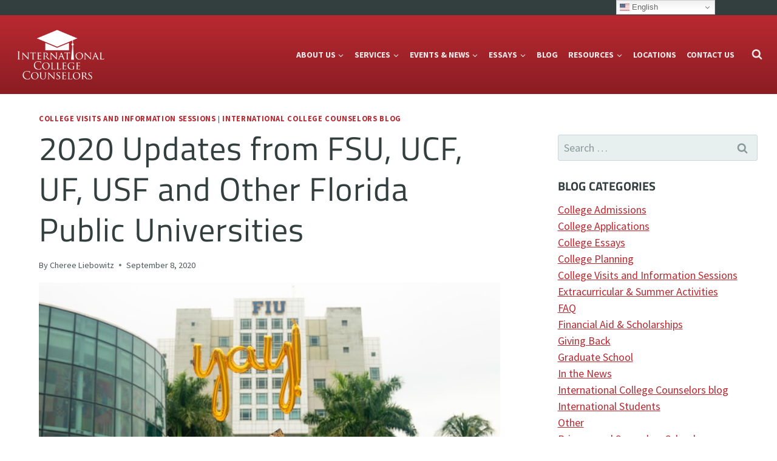

--- FILE ---
content_type: text/html; charset=UTF-8
request_url: https://internationalcollegecounselors.com/2020-updates-from-fsu-ucf-uf-usf-and-other-florida-public-universities/
body_size: 58452
content:
<!doctype html>
<html lang="en-US" class="no-js" itemtype="https://schema.org/Blog" itemscope dir=ltr>
<head>
	<meta charset="UTF-8">
	<meta name="viewport" content="width=device-width, initial-scale=1, minimum-scale=1">
	<meta name='robots' content='index, follow, max-image-preview:large, max-snippet:-1, max-video-preview:-1' />
<meta name="uri-translation" content="on" /><link rel="alternate" hreflang="en" href="https://internationalcollegecounselors.com/2020-updates-from-fsu-ucf-uf-usf-and-other-florida-public-universities/" />
<link rel="alternate" hreflang="es" href="https://internationalcollegecounselors.com/es/2020-updates-from-fsu-ucf-uf-usf-and-other-florida-public-universities/" />
<link rel="alternate" hreflang="zh-CN" href="https://internationalcollegecounselors.com/zh-CN/2020-updates-from-fsu-ucf-uf-usf-and-other-florida-public-universities/" />
<link rel="alternate" hreflang="nl" href="https://internationalcollegecounselors.com/nl/2020-updates-from-fsu-ucf-uf-usf-and-other-florida-public-universities/" />
<link rel="alternate" hreflang="fr" href="https://internationalcollegecounselors.com/fr/2020-updates-from-fsu-ucf-uf-usf-and-other-florida-public-universities/" />
<link rel="alternate" hreflang="it" href="https://internationalcollegecounselors.com/it/2020-updates-from-fsu-ucf-uf-usf-and-other-florida-public-universities/" />
<link rel="alternate" hreflang="de" href="https://internationalcollegecounselors.com/de/2020-updates-from-fsu-ucf-uf-usf-and-other-florida-public-universities/" />
<link rel="alternate" hreflang="pt" href="https://internationalcollegecounselors.com/pt/2020-updates-from-fsu-ucf-uf-usf-and-other-florida-public-universities/" />
<link rel="alternate" hreflang="ru" href="https://internationalcollegecounselors.com/ru/2020-updates-from-fsu-ucf-uf-usf-and-other-florida-public-universities/" />
<link rel="alternate" hreflang="ar" href="https://internationalcollegecounselors.com/ar/2020-updates-from-fsu-ucf-uf-usf-and-other-florida-public-universities/" />

	<!-- This site is optimized with the Yoast SEO plugin v26.7 - https://yoast.com/wordpress/plugins/seo/ -->
	<title>2020 Updates from FSU, UCF, UF, USF and Other Florida Public Universities - International College Counselors</title>
<link data-rocket-prefetch href="https://connect.facebook.net" rel="dns-prefetch">
<link data-rocket-prefetch href="https://www.googletagmanager.com" rel="dns-prefetch">
<link data-rocket-prefetch href="https://wp.me" rel="dns-prefetch">
<link data-rocket-prefetch href="https://0.gravatar.com" rel="dns-prefetch">
<link data-rocket-prefetch href="https://secure.gravatar.com" rel="dns-prefetch">
<link data-rocket-prefetch href="https://stats.wp.com" rel="dns-prefetch">
<link data-rocket-prefetch href="https://api.pinterest.com" rel="dns-prefetch">
<style id="wpr-usedcss">img:is([sizes=auto i],[sizes^="auto," i]){contain-intrinsic-size:3000px 1500px}img.emoji{display:inline!important;border:none!important;box-shadow:none!important;height:1em!important;width:1em!important;margin:0 .07em!important;vertical-align:-.1em!important;background:0 0!important;padding:0!important}.wp-block-button__link{align-content:center;box-sizing:border-box;cursor:pointer;display:inline-block;height:100%;text-align:center;word-break:break-word}.wp-block-button__link.aligncenter{text-align:center}:where(.wp-block-button__link){border-radius:9999px;box-shadow:none;padding:calc(.667em + 2px) calc(1.333em + 2px);text-decoration:none}:root :where(.wp-block-button .wp-block-button__link.is-style-outline),:root :where(.wp-block-button.is-style-outline>.wp-block-button__link){border:2px solid;padding:.667em 1.333em}:root :where(.wp-block-button .wp-block-button__link.is-style-outline:not(.has-text-color)),:root :where(.wp-block-button.is-style-outline>.wp-block-button__link:not(.has-text-color)){color:currentColor}:root :where(.wp-block-button .wp-block-button__link.is-style-outline:not(.has-background)),:root :where(.wp-block-button.is-style-outline>.wp-block-button__link:not(.has-background)){background-color:initial;background-image:none}:where(.wp-block-calendar table:not(.has-background) th){background:#ddd}:where(.wp-block-columns){margin-bottom:1.75em}:where(.wp-block-columns.has-background){padding:1.25em 2.375em}:where(.wp-block-post-comments input[type=submit]){border:none}:where(.wp-block-cover-image:not(.has-text-color)),:where(.wp-block-cover:not(.has-text-color)){color:#fff}:where(.wp-block-cover-image.is-light:not(.has-text-color)),:where(.wp-block-cover.is-light:not(.has-text-color)){color:#000}:root :where(.wp-block-cover h1:not(.has-text-color)),:root :where(.wp-block-cover h2:not(.has-text-color)),:root :where(.wp-block-cover h3:not(.has-text-color)),:root :where(.wp-block-cover h4:not(.has-text-color)),:root :where(.wp-block-cover h5:not(.has-text-color)),:root :where(.wp-block-cover h6:not(.has-text-color)),:root :where(.wp-block-cover p:not(.has-text-color)){color:inherit}:where(.wp-block-file){margin-bottom:1.5em}:where(.wp-block-file__button){border-radius:2em;display:inline-block;padding:.5em 1em}:where(.wp-block-file__button):is(a):active,:where(.wp-block-file__button):is(a):focus,:where(.wp-block-file__button):is(a):hover,:where(.wp-block-file__button):is(a):visited{box-shadow:none;color:#fff;opacity:.85;text-decoration:none}:where(.wp-block-group.wp-block-group-is-layout-constrained){position:relative}:root :where(.wp-block-image.is-style-rounded img,.wp-block-image .is-style-rounded img){border-radius:9999px}:where(.wp-block-latest-comments:not([style*=line-height] .wp-block-latest-comments__comment)){line-height:1.1}:where(.wp-block-latest-comments:not([style*=line-height] .wp-block-latest-comments__comment-excerpt p)){line-height:1.8}:root :where(.wp-block-latest-posts.is-grid){padding:0}:root :where(.wp-block-latest-posts.wp-block-latest-posts__list){padding-left:0}ul{box-sizing:border-box}:root :where(.wp-block-list.has-background){padding:1.25em 2.375em}:where(.wp-block-navigation.has-background .wp-block-navigation-item a:not(.wp-element-button)),:where(.wp-block-navigation.has-background .wp-block-navigation-submenu a:not(.wp-element-button)){padding:.5em 1em}:where(.wp-block-navigation .wp-block-navigation__submenu-container .wp-block-navigation-item a:not(.wp-element-button)),:where(.wp-block-navigation .wp-block-navigation__submenu-container .wp-block-navigation-submenu a:not(.wp-element-button)),:where(.wp-block-navigation .wp-block-navigation__submenu-container .wp-block-navigation-submenu button.wp-block-navigation-item__content),:where(.wp-block-navigation .wp-block-navigation__submenu-container .wp-block-pages-list__item button.wp-block-navigation-item__content){padding:.5em 1em}:root :where(p.has-background){padding:1.25em 2.375em}:where(p.has-text-color:not(.has-link-color)) a{color:inherit}:where(.wp-block-post-comments-form) input:not([type=submit]),:where(.wp-block-post-comments-form) textarea{border:1px solid #949494;font-family:inherit;font-size:1em}:where(.wp-block-post-comments-form) input:where(:not([type=submit]):not([type=checkbox])),:where(.wp-block-post-comments-form) textarea{padding:calc(.667em + 2px)}:where(.wp-block-post-excerpt){box-sizing:border-box;margin-bottom:var(--wp--style--block-gap);margin-top:var(--wp--style--block-gap)}:where(.wp-block-preformatted.has-background){padding:1.25em 2.375em}:where(.wp-block-search__button){border:1px solid #ccc;padding:6px 10px}:where(.wp-block-search__input){font-family:inherit;font-size:inherit;font-style:inherit;font-weight:inherit;letter-spacing:inherit;line-height:inherit;text-transform:inherit}:where(.wp-block-search__button-inside .wp-block-search__inside-wrapper){border:1px solid #949494;box-sizing:border-box;padding:4px}:where(.wp-block-search__button-inside .wp-block-search__inside-wrapper) .wp-block-search__input{border:none;border-radius:0;padding:0 4px}:where(.wp-block-search__button-inside .wp-block-search__inside-wrapper) .wp-block-search__input:focus{outline:0}:where(.wp-block-search__button-inside .wp-block-search__inside-wrapper) :where(.wp-block-search__button){padding:4px 8px}:root :where(.wp-block-separator.is-style-dots){height:auto;line-height:1;text-align:center}:root :where(.wp-block-separator.is-style-dots):before{color:currentColor;content:"···";font-family:serif;font-size:1.5em;letter-spacing:2em;padding-left:2em}:root :where(.wp-block-site-logo.is-style-rounded){border-radius:9999px}.wp-block-social-links{background:0 0;box-sizing:border-box;margin-left:0;padding-left:0;padding-right:0;text-indent:0}.wp-block-social-links .wp-social-link a,.wp-block-social-links .wp-social-link a:hover{border-bottom:0;box-shadow:none;text-decoration:none}.wp-block-social-links .wp-social-link svg{height:1em;width:1em}.wp-block-social-links .wp-social-link span:not(.screen-reader-text){font-size:.65em;margin-left:.5em;margin-right:.5em}.wp-block-social-links{font-size:24px}.wp-block-social-links.aligncenter{display:flex;justify-content:center}.wp-block-social-link{border-radius:9999px;display:block;height:auto}@media not (prefers-reduced-motion){.wp-block-social-link{transition:transform .1s ease}}.wp-block-social-link a{align-items:center;display:flex;line-height:0}.wp-block-social-link:hover{transform:scale(1.1)}.wp-block-social-links .wp-block-social-link.wp-social-link{display:inline-block;margin:0;padding:0}.wp-block-social-links .wp-block-social-link.wp-social-link .wp-block-social-link-anchor,.wp-block-social-links .wp-block-social-link.wp-social-link .wp-block-social-link-anchor svg,.wp-block-social-links .wp-block-social-link.wp-social-link .wp-block-social-link-anchor:active,.wp-block-social-links .wp-block-social-link.wp-social-link .wp-block-social-link-anchor:hover,.wp-block-social-links .wp-block-social-link.wp-social-link .wp-block-social-link-anchor:visited{color:currentColor;fill:currentColor}:where(.wp-block-social-links:not(.is-style-logos-only)) .wp-social-link{background-color:#f0f0f0;color:#444}:where(.wp-block-social-links:not(.is-style-logos-only)) .wp-social-link-amazon{background-color:#f90;color:#fff}:where(.wp-block-social-links:not(.is-style-logos-only)) .wp-social-link-bandcamp{background-color:#1ea0c3;color:#fff}:where(.wp-block-social-links:not(.is-style-logos-only)) .wp-social-link-behance{background-color:#0757fe;color:#fff}:where(.wp-block-social-links:not(.is-style-logos-only)) .wp-social-link-bluesky{background-color:#0a7aff;color:#fff}:where(.wp-block-social-links:not(.is-style-logos-only)) .wp-social-link-codepen{background-color:#1e1f26;color:#fff}:where(.wp-block-social-links:not(.is-style-logos-only)) .wp-social-link-deviantart{background-color:#02e49b;color:#fff}:where(.wp-block-social-links:not(.is-style-logos-only)) .wp-social-link-discord{background-color:#5865f2;color:#fff}:where(.wp-block-social-links:not(.is-style-logos-only)) .wp-social-link-dribbble{background-color:#e94c89;color:#fff}:where(.wp-block-social-links:not(.is-style-logos-only)) .wp-social-link-dropbox{background-color:#4280ff;color:#fff}:where(.wp-block-social-links:not(.is-style-logos-only)) .wp-social-link-etsy{background-color:#f45800;color:#fff}:where(.wp-block-social-links:not(.is-style-logos-only)) .wp-social-link-facebook{background-color:#0866ff;color:#fff}:where(.wp-block-social-links:not(.is-style-logos-only)) .wp-social-link-fivehundredpx{background-color:#000;color:#fff}:where(.wp-block-social-links:not(.is-style-logos-only)) .wp-social-link-flickr{background-color:#0461dd;color:#fff}:where(.wp-block-social-links:not(.is-style-logos-only)) .wp-social-link-foursquare{background-color:#e65678;color:#fff}:where(.wp-block-social-links:not(.is-style-logos-only)) .wp-social-link-github{background-color:#24292d;color:#fff}:where(.wp-block-social-links:not(.is-style-logos-only)) .wp-social-link-goodreads{background-color:#eceadd;color:#382110}:where(.wp-block-social-links:not(.is-style-logos-only)) .wp-social-link-google{background-color:#ea4434;color:#fff}:where(.wp-block-social-links:not(.is-style-logos-only)) .wp-social-link-gravatar{background-color:#1d4fc4;color:#fff}:where(.wp-block-social-links:not(.is-style-logos-only)) .wp-social-link-instagram{background-color:#f00075;color:#fff}:where(.wp-block-social-links:not(.is-style-logos-only)) .wp-social-link-lastfm{background-color:#e21b24;color:#fff}:where(.wp-block-social-links:not(.is-style-logos-only)) .wp-social-link-linkedin{background-color:#0d66c2;color:#fff}:where(.wp-block-social-links:not(.is-style-logos-only)) .wp-social-link-mastodon{background-color:#3288d4;color:#fff}:where(.wp-block-social-links:not(.is-style-logos-only)) .wp-social-link-medium{background-color:#000;color:#fff}:where(.wp-block-social-links:not(.is-style-logos-only)) .wp-social-link-meetup{background-color:#f6405f;color:#fff}:where(.wp-block-social-links:not(.is-style-logos-only)) .wp-social-link-patreon{background-color:#000;color:#fff}:where(.wp-block-social-links:not(.is-style-logos-only)) .wp-social-link-pinterest{background-color:#e60122;color:#fff}:where(.wp-block-social-links:not(.is-style-logos-only)) .wp-social-link-pocket{background-color:#ef4155;color:#fff}:where(.wp-block-social-links:not(.is-style-logos-only)) .wp-social-link-reddit{background-color:#ff4500;color:#fff}:where(.wp-block-social-links:not(.is-style-logos-only)) .wp-social-link-skype{background-color:#0478d7;color:#fff}:where(.wp-block-social-links:not(.is-style-logos-only)) .wp-social-link-snapchat{background-color:#fefc00;color:#fff;stroke:#000}:where(.wp-block-social-links:not(.is-style-logos-only)) .wp-social-link-soundcloud{background-color:#ff5600;color:#fff}:where(.wp-block-social-links:not(.is-style-logos-only)) .wp-social-link-spotify{background-color:#1bd760;color:#fff}:where(.wp-block-social-links:not(.is-style-logos-only)) .wp-social-link-telegram{background-color:#2aabee;color:#fff}:where(.wp-block-social-links:not(.is-style-logos-only)) .wp-social-link-threads{background-color:#000;color:#fff}:where(.wp-block-social-links:not(.is-style-logos-only)) .wp-social-link-tiktok{background-color:#000;color:#fff}:where(.wp-block-social-links:not(.is-style-logos-only)) .wp-social-link-tumblr{background-color:#011835;color:#fff}:where(.wp-block-social-links:not(.is-style-logos-only)) .wp-social-link-twitch{background-color:#6440a4;color:#fff}:where(.wp-block-social-links:not(.is-style-logos-only)) .wp-social-link-twitter{background-color:#1da1f2;color:#fff}:where(.wp-block-social-links:not(.is-style-logos-only)) .wp-social-link-vimeo{background-color:#1eb7ea;color:#fff}:where(.wp-block-social-links:not(.is-style-logos-only)) .wp-social-link-vk{background-color:#4680c2;color:#fff}:where(.wp-block-social-links:not(.is-style-logos-only)) .wp-social-link-wordpress{background-color:#3499cd;color:#fff}:where(.wp-block-social-links:not(.is-style-logos-only)) .wp-social-link-whatsapp{background-color:#25d366;color:#fff}:where(.wp-block-social-links:not(.is-style-logos-only)) .wp-social-link-x{background-color:#000;color:#fff}:where(.wp-block-social-links:not(.is-style-logos-only)) .wp-social-link-yelp{background-color:#d32422;color:#fff}:where(.wp-block-social-links:not(.is-style-logos-only)) .wp-social-link-youtube{background-color:red;color:#fff}:where(.wp-block-social-links.is-style-logos-only) .wp-social-link{background:0 0}:where(.wp-block-social-links.is-style-logos-only) .wp-social-link svg{height:1.25em;width:1.25em}:where(.wp-block-social-links.is-style-logos-only) .wp-social-link-amazon{color:#f90}:where(.wp-block-social-links.is-style-logos-only) .wp-social-link-bandcamp{color:#1ea0c3}:where(.wp-block-social-links.is-style-logos-only) .wp-social-link-behance{color:#0757fe}:where(.wp-block-social-links.is-style-logos-only) .wp-social-link-bluesky{color:#0a7aff}:where(.wp-block-social-links.is-style-logos-only) .wp-social-link-codepen{color:#1e1f26}:where(.wp-block-social-links.is-style-logos-only) .wp-social-link-deviantart{color:#02e49b}:where(.wp-block-social-links.is-style-logos-only) .wp-social-link-discord{color:#5865f2}:where(.wp-block-social-links.is-style-logos-only) .wp-social-link-dribbble{color:#e94c89}:where(.wp-block-social-links.is-style-logos-only) .wp-social-link-dropbox{color:#4280ff}:where(.wp-block-social-links.is-style-logos-only) .wp-social-link-etsy{color:#f45800}:where(.wp-block-social-links.is-style-logos-only) .wp-social-link-facebook{color:#0866ff}:where(.wp-block-social-links.is-style-logos-only) .wp-social-link-fivehundredpx{color:#000}:where(.wp-block-social-links.is-style-logos-only) .wp-social-link-flickr{color:#0461dd}:where(.wp-block-social-links.is-style-logos-only) .wp-social-link-foursquare{color:#e65678}:where(.wp-block-social-links.is-style-logos-only) .wp-social-link-github{color:#24292d}:where(.wp-block-social-links.is-style-logos-only) .wp-social-link-goodreads{color:#382110}:where(.wp-block-social-links.is-style-logos-only) .wp-social-link-google{color:#ea4434}:where(.wp-block-social-links.is-style-logos-only) .wp-social-link-gravatar{color:#1d4fc4}:where(.wp-block-social-links.is-style-logos-only) .wp-social-link-instagram{color:#f00075}:where(.wp-block-social-links.is-style-logos-only) .wp-social-link-lastfm{color:#e21b24}:where(.wp-block-social-links.is-style-logos-only) .wp-social-link-linkedin{color:#0d66c2}:where(.wp-block-social-links.is-style-logos-only) .wp-social-link-mastodon{color:#3288d4}:where(.wp-block-social-links.is-style-logos-only) .wp-social-link-medium{color:#000}:where(.wp-block-social-links.is-style-logos-only) .wp-social-link-meetup{color:#f6405f}:where(.wp-block-social-links.is-style-logos-only) .wp-social-link-patreon{color:#000}:where(.wp-block-social-links.is-style-logos-only) .wp-social-link-pinterest{color:#e60122}:where(.wp-block-social-links.is-style-logos-only) .wp-social-link-pocket{color:#ef4155}:where(.wp-block-social-links.is-style-logos-only) .wp-social-link-reddit{color:#ff4500}:where(.wp-block-social-links.is-style-logos-only) .wp-social-link-skype{color:#0478d7}:where(.wp-block-social-links.is-style-logos-only) .wp-social-link-snapchat{color:#fff;stroke:#000}:where(.wp-block-social-links.is-style-logos-only) .wp-social-link-soundcloud{color:#ff5600}:where(.wp-block-social-links.is-style-logos-only) .wp-social-link-spotify{color:#1bd760}:where(.wp-block-social-links.is-style-logos-only) .wp-social-link-telegram{color:#2aabee}:where(.wp-block-social-links.is-style-logos-only) .wp-social-link-threads{color:#000}:where(.wp-block-social-links.is-style-logos-only) .wp-social-link-tiktok{color:#000}:where(.wp-block-social-links.is-style-logos-only) .wp-social-link-tumblr{color:#011835}:where(.wp-block-social-links.is-style-logos-only) .wp-social-link-twitch{color:#6440a4}:where(.wp-block-social-links.is-style-logos-only) .wp-social-link-twitter{color:#1da1f2}:where(.wp-block-social-links.is-style-logos-only) .wp-social-link-vimeo{color:#1eb7ea}:where(.wp-block-social-links.is-style-logos-only) .wp-social-link-vk{color:#4680c2}:where(.wp-block-social-links.is-style-logos-only) .wp-social-link-whatsapp{color:#25d366}:where(.wp-block-social-links.is-style-logos-only) .wp-social-link-wordpress{color:#3499cd}:where(.wp-block-social-links.is-style-logos-only) .wp-social-link-x{color:#000}:where(.wp-block-social-links.is-style-logos-only) .wp-social-link-yelp{color:#d32422}:where(.wp-block-social-links.is-style-logos-only) .wp-social-link-youtube{color:red}:root :where(.wp-block-social-links .wp-social-link a){padding:.25em}:root :where(.wp-block-social-links.is-style-logos-only .wp-social-link a){padding:0}:root :where(.wp-block-social-links.is-style-pill-shape .wp-social-link a){padding-left:.6666666667em;padding-right:.6666666667em}.wp-block-spacer{clear:both}:root :where(.wp-block-tag-cloud.is-style-outline){display:flex;flex-wrap:wrap;gap:1ch}:root :where(.wp-block-tag-cloud.is-style-outline a){border:1px solid;font-size:unset!important;margin-right:0;padding:1ch 2ch;text-decoration:none!important}:root :where(.wp-block-table-of-contents){box-sizing:border-box}:where(.wp-block-term-description){box-sizing:border-box;margin-bottom:var(--wp--style--block-gap);margin-top:var(--wp--style--block-gap)}:where(pre.wp-block-verse){font-family:inherit}.entry-content{counter-reset:footnotes}:root{--wp--preset--font-size--normal:16px;--wp--preset--font-size--huge:42px}.aligncenter{clear:both}.screen-reader-text{border:0;clip-path:inset(50%);height:1px;margin:-1px;overflow:hidden;padding:0;position:absolute;width:1px;word-wrap:normal!important}.screen-reader-text:focus{background-color:#ddd;clip-path:none;color:#444;display:block;font-size:1em;height:auto;left:5px;line-height:normal;padding:15px 23px 14px;text-decoration:none;top:5px;width:auto;z-index:100000}html :where(.has-border-color){border-style:solid}html :where([style*=border-top-color]){border-top-style:solid}html :where([style*=border-right-color]){border-right-style:solid}html :where([style*=border-bottom-color]){border-bottom-style:solid}html :where([style*=border-left-color]){border-left-style:solid}html :where([style*=border-width]){border-style:solid}html :where([style*=border-top-width]){border-top-style:solid}html :where([style*=border-right-width]){border-right-style:solid}html :where([style*=border-bottom-width]){border-bottom-style:solid}html :where([style*=border-left-width]){border-left-style:solid}html :where(img[class*=wp-image-]){height:auto;max-width:100%}:where(figure){margin:0 0 1em}html :where(.is-position-sticky){--wp-admin--admin-bar--position-offset:var(--wp-admin--admin-bar--height,0px)}@media screen and (max-width:600px){html :where(.is-position-sticky){--wp-admin--admin-bar--position-offset:0px}}.wp-block-button__link{color:#fff;background-color:#32373c;border-radius:9999px;box-shadow:none;text-decoration:none;padding:calc(.667em + 2px) calc(1.333em + 2px);font-size:1.125em}.bod-block-close-btn .bod-btn,.wp-block-bod-modal-block .bod-btn{display:inline-block;vertical-align:top;line-height:1.5;padding:8px 20px;margin:4px 0;border-radius:3px;background-color:rgba(0,0,0,.1);cursor:pointer}.bod-block-popup-overlay,.bod-block-popup-wrap{position:fixed;display:none;top:0;left:0;width:100%}.bod-block-popup-overlay{z-index:10001;height:100%;-webkit-transition:opacity .3s;-o-transition:opacity .3s;transition:opacity .3s;opacity:0}.bod-block-popup-overlay.active{opacity:1}.bod-block-popup-wrap{z-index:10002}.bod-block-popup-wrap.active{opacity:1}.bod-block-popup-wrap.active .bod-block-popup-closer{opacity:1}.bod-block-popup-wrap .bod-block-popup{position:fixed;top:50%;left:50%;-webkit-transform:translate(-50%,-50%);-ms-transform:translate(-50%,-50%);transform:translate(-50%,-50%);max-width:100%;max-height:100%;overflow:auto;-webkit-transition:opacity .3s;-o-transition:opacity .3s;transition:opacity .3s;opacity:0}.bod-block-popup-wrap .bod-block-popup .bod-modal-title h2{margin:0;clear:none}.bod-block-popup-wrap .bod-block-popup.slide-right{-webkit-animation:1s slide-right;-webkit-animation-delay:0s;animation:1s slide-right;animation-delay:0s;opacity:1}@-webkit-keyframes slide-right{from{left:-50%}to{left:50%}}@keyframes slide-right{from{left:-50%}to{left:50%}}.bod-block-popup-wrap .bod-block-popup.slide-left{-webkit-animation:1s slide-left;-webkit-animation-delay:0s;animation:1s slide-left;animation-delay:0s;opacity:1}@-webkit-keyframes slide-left{from{left:150%}to{left:50%}}@keyframes slide-left{from{left:150%}to{left:50%}}.bod-block-popup-wrap .bod-block-popup.slide-down{-webkit-animation:1s slide-down;-webkit-animation-delay:0s;animation:1s slide-down;animation-delay:0s;opacity:1}@-webkit-keyframes slide-down{from{top:-50%}to{top:50%}}@keyframes slide-down{from{top:-50%}to{top:50%}}.bod-block-popup-wrap .bod-block-popup.slide-up{-webkit-animation:1s slide-up;-webkit-animation-delay:0s;animation:1s slide-up;animation-delay:0s;opacity:1}@-webkit-keyframes slide-up{from{top:150%}to{top:50%}}@keyframes slide-up{from{top:150%}to{top:50%}}.bod-block-popup-wrap .bod-block-popup.fade{opacity:1}.bod-block-popup-wrap .bod-block-popup-closer{position:fixed;top:0;right:0;text-align:center;font-weight:400;line-height:48px;height:48px;width:48px;color:#000;-webkit-transition:opacity .3s;-o-transition:opacity .3s;transition:opacity .3s;opacity:0;background-color:rgba(255,255,255,.2)}.bod-block-popup-wrap .bod-block-popup-closer:before{content:'\00D7';font-size:48px}.bod-block-popup-wrap .bod-block-popup-closer:hover{cursor:pointer}.bod-block-popup-wrap button.bod-block-title-closer{float:right;line-height:1;padding:6px;margin:0;border:none;outline:0}.bod-block-popup-wrap button.bod-block-title-closer:hover{background-color:transparent;color:#000;border:none;padding:6px}.bod-block-popup-wrap button.bod-block-title-closer:active{background-color:transparent;color:#000;border:none}.bod-block-popup-wrap button.bod-block-title-closer:not(:hover):not(:active){background-color:transparent;color:#000;border:none}:root{--wp--preset--aspect-ratio--square:1;--wp--preset--aspect-ratio--4-3:4/3;--wp--preset--aspect-ratio--3-4:3/4;--wp--preset--aspect-ratio--3-2:3/2;--wp--preset--aspect-ratio--2-3:2/3;--wp--preset--aspect-ratio--16-9:16/9;--wp--preset--aspect-ratio--9-16:9/16;--wp--preset--color--black:#000000;--wp--preset--color--cyan-bluish-gray:#abb8c3;--wp--preset--color--white:#ffffff;--wp--preset--color--pale-pink:#f78da7;--wp--preset--color--vivid-red:#cf2e2e;--wp--preset--color--luminous-vivid-orange:#ff6900;--wp--preset--color--luminous-vivid-amber:#fcb900;--wp--preset--color--light-green-cyan:#7bdcb5;--wp--preset--color--vivid-green-cyan:#00d084;--wp--preset--color--pale-cyan-blue:#8ed1fc;--wp--preset--color--vivid-cyan-blue:#0693e3;--wp--preset--color--vivid-purple:#9b51e0;--wp--preset--color--theme-palette-1:var(--global-palette1);--wp--preset--color--theme-palette-2:var(--global-palette2);--wp--preset--color--theme-palette-3:var(--global-palette3);--wp--preset--color--theme-palette-4:var(--global-palette4);--wp--preset--color--theme-palette-5:var(--global-palette5);--wp--preset--color--theme-palette-6:var(--global-palette6);--wp--preset--color--theme-palette-7:var(--global-palette7);--wp--preset--color--theme-palette-8:var(--global-palette8);--wp--preset--color--theme-palette-9:var(--global-palette9);--wp--preset--gradient--vivid-cyan-blue-to-vivid-purple:linear-gradient(135deg,rgba(6, 147, 227, 1) 0%,rgb(155, 81, 224) 100%);--wp--preset--gradient--light-green-cyan-to-vivid-green-cyan:linear-gradient(135deg,rgb(122, 220, 180) 0%,rgb(0, 208, 130) 100%);--wp--preset--gradient--luminous-vivid-amber-to-luminous-vivid-orange:linear-gradient(135deg,rgba(252, 185, 0, 1) 0%,rgba(255, 105, 0, 1) 100%);--wp--preset--gradient--luminous-vivid-orange-to-vivid-red:linear-gradient(135deg,rgba(255, 105, 0, 1) 0%,rgb(207, 46, 46) 100%);--wp--preset--gradient--very-light-gray-to-cyan-bluish-gray:linear-gradient(135deg,rgb(238, 238, 238) 0%,rgb(169, 184, 195) 100%);--wp--preset--gradient--cool-to-warm-spectrum:linear-gradient(135deg,rgb(74, 234, 220) 0%,rgb(151, 120, 209) 20%,rgb(207, 42, 186) 40%,rgb(238, 44, 130) 60%,rgb(251, 105, 98) 80%,rgb(254, 248, 76) 100%);--wp--preset--gradient--blush-light-purple:linear-gradient(135deg,rgb(255, 206, 236) 0%,rgb(152, 150, 240) 100%);--wp--preset--gradient--blush-bordeaux:linear-gradient(135deg,rgb(254, 205, 165) 0%,rgb(254, 45, 45) 50%,rgb(107, 0, 62) 100%);--wp--preset--gradient--luminous-dusk:linear-gradient(135deg,rgb(255, 203, 112) 0%,rgb(199, 81, 192) 50%,rgb(65, 88, 208) 100%);--wp--preset--gradient--pale-ocean:linear-gradient(135deg,rgb(255, 245, 203) 0%,rgb(182, 227, 212) 50%,rgb(51, 167, 181) 100%);--wp--preset--gradient--electric-grass:linear-gradient(135deg,rgb(202, 248, 128) 0%,rgb(113, 206, 126) 100%);--wp--preset--gradient--midnight:linear-gradient(135deg,rgb(2, 3, 129) 0%,rgb(40, 116, 252) 100%);--wp--preset--font-size--small:var(--global-font-size-small);--wp--preset--font-size--medium:var(--global-font-size-medium);--wp--preset--font-size--large:var(--global-font-size-large);--wp--preset--font-size--x-large:42px;--wp--preset--font-size--larger:var(--global-font-size-larger);--wp--preset--font-size--xxlarge:var(--global-font-size-xxlarge);--wp--preset--spacing--20:0.44rem;--wp--preset--spacing--30:0.67rem;--wp--preset--spacing--40:1rem;--wp--preset--spacing--50:1.5rem;--wp--preset--spacing--60:2.25rem;--wp--preset--spacing--70:3.38rem;--wp--preset--spacing--80:5.06rem;--wp--preset--shadow--natural:6px 6px 9px rgba(0, 0, 0, .2);--wp--preset--shadow--deep:12px 12px 50px rgba(0, 0, 0, .4);--wp--preset--shadow--sharp:6px 6px 0px rgba(0, 0, 0, .2);--wp--preset--shadow--outlined:6px 6px 0px -3px rgba(255, 255, 255, 1),6px 6px rgba(0, 0, 0, 1);--wp--preset--shadow--crisp:6px 6px 0px rgba(0, 0, 0, 1)}:where(.is-layout-flex){gap:.5em}:where(.is-layout-grid){gap:.5em}body .is-layout-flex{display:flex}.is-layout-flex{flex-wrap:wrap;align-items:center}.is-layout-flex>:is(*,div){margin:0}:where(.wp-block-post-template.is-layout-flex){gap:1.25em}:where(.wp-block-post-template.is-layout-grid){gap:1.25em}:where(.wp-block-columns.is-layout-flex){gap:2em}:where(.wp-block-columns.is-layout-grid){gap:2em}:root :where(.wp-block-pullquote){font-size:1.5em;line-height:1.6}html{line-height:1.15;-webkit-text-size-adjust:100%}body{margin:0}main{display:block;min-width:0}h1{font-size:2em;margin:.67em 0}hr{box-sizing:content-box;height:0;overflow:visible}a{background-color:rgba(0,0,0,0)}b,strong{font-weight:700}code{font-family:monospace,monospace;font-size:1em}small{font-size:80%}img{border-style:none}button,input,optgroup,select,textarea{font-size:100%;margin:0}button,input{overflow:visible}button,select{text-transform:none}[type=button],[type=reset],[type=submit],button{-webkit-appearance:button}legend{box-sizing:border-box;color:inherit;display:table;max-width:100%;padding:0;white-space:normal}progress{vertical-align:baseline}textarea{overflow:auto}[type=checkbox],[type=radio]{box-sizing:border-box;padding:0}[type=number]::-webkit-inner-spin-button,[type=number]::-webkit-outer-spin-button{height:auto}[type=search]{-webkit-appearance:textfield;outline-offset:-2px}[type=search]::-webkit-search-decoration{-webkit-appearance:none}::-webkit-file-upload-button{-webkit-appearance:button;font:inherit}template{display:none}[hidden]{display:none}:root{--global-gray-400:#CBD5E0;--global-gray-500:#A0AEC0;--global-xs-spacing:1em;--global-sm-spacing:1.5rem;--global-md-spacing:2rem;--global-lg-spacing:2.5em;--global-xl-spacing:3.5em;--global-xxl-spacing:5rem;--global-edge-spacing:1.5rem;--global-boxed-spacing:2rem;--global-font-size-small:clamp(0.8rem, 0.73rem + 0.217vw, 0.9rem);--global-font-size-medium:clamp(1.1rem, 0.995rem + 0.326vw, 1.25rem);--global-font-size-large:clamp(1.75rem, 1.576rem + 0.543vw, 2rem);--global-font-size-larger:clamp(2rem, 1.6rem + 1vw, 2.5rem);--global-font-size-xxlarge:clamp(2.25rem, 1.728rem + 1.63vw, 3rem)}h1,h2,h3,h4,h6{padding:0;margin:0}h1 a,h2 a,h3 a,h4 a,h6 a{color:inherit;text-decoration:none}em,i{font-style:italic}address{margin:0 0 1.5em}code,tt{font-family:Monaco,Consolas,"Andale Mono","DejaVu Sans Mono",monospace;font-size:.8rem}html{box-sizing:border-box}*,::after,::before{box-sizing:inherit}hr{height:0;border:0;border-bottom:2px solid var(--global-gray-400)}ul{margin:0 0 1.5em 1.5em;padding:0}ul.aligncenter{list-style:none}ul{list-style:disc}li>ul{margin-bottom:0;margin-left:1.5em}dt{font-weight:700}img{display:block;height:auto;max-width:100%}figure{margin:.5em 0}table{margin:0 0 1.5em;width:100%}a{color:var(--global-palette-highlight);text-underline-offset:.1em;transition:all .1s linear}a:active,a:focus,a:hover{color:var(--global-palette-highlight-alt);text-underline-offset:.25em}a:active,a:hover{outline:0}.inner-link-style-plain a:not(.button),.widget-area.inner-link-style-plain a:not(.button){text-decoration:none}.inner-link-style-normal a:not(.button),.widget-area.inner-link-style-normal a:not(.button){text-decoration:underline}.screen-reader-text{clip:rect(1px,1px,1px,1px);position:absolute!important;height:1px;width:1px;overflow:hidden;word-wrap:normal!important}.screen-reader-text:focus{background-color:#f1f1f1;border-radius:3px;box-shadow:0 0 2px 2px rgba(0,0,0,.6);clip:auto!important;color:#21759b;display:block;font-size:.875rem;font-weight:700;height:auto;left:5px;line-height:normal;padding:15px 23px 14px;text-decoration:none;top:5px;width:auto;z-index:100000}:where(html:not(.no-js)) .hide-focus-outline :focus{outline:0}#primary[tabindex="-1"]:focus{outline:0}textarea{width:100%}input[type=email],input[type=number],input[type=password],input[type=search],input[type=tel],input[type=text],input[type=time],input[type=url],textarea{-webkit-appearance:none;color:var(--global-palette5);border:1px solid var(--global-gray-400);border-radius:3px;padding:.4em .5em;max-width:100%;background:var(--global-palette9);box-shadow:0 0 0 -7px transparent}::-webkit-input-placeholder{color:var(--global-palette6)}::-moz-placeholder{color:var(--global-palette6);opacity:1}::placeholder{color:var(--global-palette6)}input[type=email]:focus,input[type=number]:focus,input[type=password]:focus,input[type=search]:focus,input[type=tel]:focus,input[type=text]:focus,input[type=time]:focus,input[type=url]:focus,textarea:focus{color:var(--global-palette3);border-color:var(--global-palette6);outline:0;box-shadow:0 5px 15px -7px rgba(0,0,0,.1)}select{border:1px solid var(--global-gray-400);background-size:16px 100%;padding:.2em 35px .2em .5em;background:var(--global-palette9) url([data-uri]) no-repeat 98% 50%;-moz-appearance:none;-webkit-appearance:none;appearance:none;box-shadow:none;outline:0;box-shadow:0 0 0 -7px transparent}select::-ms-expand{display:none}select:focus{color:var(--global-palette3);border-color:var(--global-palette6);background-color:var(--global-palette9);box-shadow:0 5px 15px -7px rgba(0,0,0,.1);outline:0}select:focus option{color:#333}.search-form{position:relative}.search-form input.search-field,.search-form input[type=search]{padding-right:60px;width:100%}.search-form .search-submit[type=submit]{top:0;right:0;bottom:0;position:absolute;color:transparent;background:rgba(0,0,0,0);z-index:2;width:50px;border:0;padding:8px 12px 7px;border-radius:0;box-shadow:none;overflow:hidden}.search-form .search-submit[type=submit]:focus,.search-form .search-submit[type=submit]:hover{color:transparent;background:rgba(0,0,0,0);box-shadow:none}.search-form .kadence-search-icon-wrap{position:absolute;right:0;top:0;height:100%;width:50px;padding:0;text-align:center;background:0 0;z-index:3;cursor:pointer;pointer-events:none;color:var(--global-palette6);text-shadow:none;display:flex;align-items:center;justify-content:center}.search-form .search-submit[type=submit]:hover~.kadence-search-icon-wrap{color:var(--global-palette4)}fieldset{padding:.625em 1.425em;border:1px solid var(--global-gray-500);margin-top:1.2em;margin-bottom:1.2em}legend{font-weight:700}.button,.wp-block-button__link,button,input[type=button],input[type=reset],input[type=submit]{border-radius:3px;background:var(--global-palette-btn-bg);color:var(--global-palette-btn);padding:.4em 1em;border:0;font-size:1.125rem;line-height:1.6;display:inline-block;font-family:inherit;cursor:pointer;text-decoration:none;transition:all .2s ease;box-shadow:0 0 0 -7px transparent}.button:visited,.wp-block-button__link:visited,button:visited,input[type=button]:visited,input[type=reset]:visited,input[type=submit]:visited{background:var(--global-palette-btn-bg);color:var(--global-palette-btn)}.button:active,.button:focus,.button:hover,.wp-block-button__link:active,.wp-block-button__link:focus,.wp-block-button__link:hover,button:active,button:focus,button:hover,input[type=button]:active,input[type=button]:focus,input[type=button]:hover,input[type=reset]:active,input[type=reset]:focus,input[type=reset]:hover,input[type=submit]:active,input[type=submit]:focus,input[type=submit]:hover{color:var(--global-palette-btn-hover);background:var(--global-palette-btn-bg-hover);box-shadow:0 15px 25px -7px rgba(0,0,0,.1)}.button:disabled,.wp-block-button__link:disabled,button:disabled,input[type=button]:disabled,input[type=reset]:disabled,input[type=submit]:disabled{cursor:not-allowed;opacity:.5}.kadence-svg-iconset{display:inline-flex;align-self:center}.kadence-svg-iconset svg{height:1em;width:1em}.kadence-svg-iconset.svg-baseline svg{top:.125em;position:relative}:root .has-theme-palette-9-color{color:var(--global-palette9)}.kt-clear::after,.kt-clear::before{content:" ";display:table}.kt-clear::after{clear:both}#wpadminbar{position:fixed!important}.content-area{margin:var(--global-xxl-spacing) 0}.entry-content{word-break:break-word}.entry-content table{word-break:normal}.body{overflow-x:hidden}.scroll a *,a.scroll *{pointer-events:none}.content-vertical-padding-hide .content-area{margin-top:0;margin-bottom:0}.site-container,.site-footer-row-layout-contained{margin:0 auto;padding:0 var(--global-content-edge-padding)}@media screen and (min-width:1025px){.has-sidebar .content-container{display:grid;grid-template-columns:5fr 2fr;grid-gap:var(--global-xl-spacing);justify-content:center}#secondary{grid-column:2;grid-row:1;min-width:0}}#kt-scroll-up,#kt-scroll-up-reader{position:fixed;transform:translateY(40px);transition:all .2s ease;opacity:0;z-index:1000;display:flex;cursor:pointer}#kt-scroll-up *,#kt-scroll-up-reader *{pointer-events:none}#kt-scroll-up-reader.scroll-up-style-outline,#kt-scroll-up.scroll-up-style-outline{background:rgba(0,0,0,0)}.scroll-up-style-outline,.scroll-up-wrap.scroll-up-style-outline{border-width:2px;border-style:solid;border-color:currentColor;color:var(--global-palette4)}.scroll-up-style-outline:hover{color:var(--global-palette5)}#kt-scroll-up.scroll-visible{transform:translateY(0);opacity:1}#kt-scroll-up-reader{transform:translateY(0);transition:all 0s ease}#kt-scroll-up-reader:not(:focus){clip:rect(1px,1px,1px,1px);height:1px;width:1px;overflow:hidden;word-wrap:normal!important}#kt-scroll-up-reader:focus{transform:translateY(0);opacity:1;box-shadow:none;z-index:1001}@media screen and (max-width:719px){.vs-sm-false{display:none!important}}#wrapper{overflow:hidden;overflow:clip}.kadence-scrollbar-fixer{margin-right:var(--scrollbar-offset,unset)}.kadence-scrollbar-fixer .item-is-fixed{right:var(--scrollbar-offset,0)}.alignleft{float:left;margin-right:var(--global-md-spacing)}.aligncenter{clear:both;display:block;margin-left:auto;margin-right:auto;text-align:center}:root{--global-palette1:#ba2930;--global-palette2:#52080d;--global-palette3:#323f3e;--global-palette4:#4c5958;--global-palette5:#627372;--global-palette6:#8a9998;--global-palette7:#f4eaea;--global-palette8:#edf2f2;--global-palette9:#e8efef;--global-palette9rgb:232,239,239;--global-palette-highlight:var(--global-palette1);--global-palette-highlight-alt:var(--global-palette2);--global-palette-highlight-alt2:var(--global-palette9);--global-palette-btn-bg:var(--global-palette1);--global-palette-btn-bg-hover:#8a1d23;--global-palette-btn:var(--global-palette7);--global-palette-btn-hover:#ffffff;--global-body-font-family:'Source Sans Pro',sans-serif;--global-heading-font-family:'Titillium Web',sans-serif;--global-primary-nav-font-family:'Source Sans Pro',sans-serif;--global-fallback-font:sans-serif;--global-display-fallback-font:sans-serif;--global-content-width:1920px;--global-content-wide-width:calc(1920px + 230px);--global-content-narrow-width:950px;--global-content-edge-padding:2rem;--global-content-boxed-padding:2rem;--global-calc-content-width:calc(1920px - var(--global-content-edge-padding) - var(--global-content-edge-padding) );--wp--style--global--content-size:var(--global-calc-content-width)}.wp-site-blocks{--global-vw:calc( 100vw - ( 0.5 * var(--scrollbar-offset)))}body{background:#fff;-webkit-font-smoothing:antialiased;-moz-osx-font-smoothing:grayscale}body,input,optgroup,select,textarea{font-style:normal;font-weight:400;font-size:18px;line-height:1.5;font-family:var(--global-body-font-family);color:var(--global-palette4)}.content-bg{background:#fff}h1,h2,h3,h4,h6{font-family:var(--global-heading-font-family)}h1{font-style:normal;font-weight:400;font-size:3.5em;line-height:1.5;letter-spacing:.02em;color:var(--global-palette3)}h2{font-style:normal;font-weight:400;font-size:2.25em;line-height:1.25;letter-spacing:.01em;color:var(--global-palette3)}h3{font-style:normal;font-weight:700;font-size:1.13em;line-height:1.5;letter-spacing:.1em;font-family:'Source Sans Pro',sans-serif;text-transform:uppercase;color:var(--global-palette3)}h4{font-style:normal;font-weight:400;font-size:1.6em;line-height:1.35;color:var(--global-palette4)}h6{font-style:normal;font-weight:700;font-size:1.05em;line-height:1.5;letter-spacing:.05em;font-family:'Source Sans Pro',sans-serif;text-transform:uppercase;color:var(--global-palette5)}.site-container,.site-footer-row-layout-contained{max-width:var(--global-content-width)}.content-area{margin-top:2rem;margin-bottom:2rem}.entry-content-wrap{padding:2rem}.entry.single-entry{box-shadow:0 15px 15px -10px rgba(0,0,0,.05)}.primary-sidebar.widget-area .widget{margin-bottom:1.5em;color:var(--global-palette4)}.primary-sidebar.widget-area .widget-title{font-weight:700;font-size:20px;line-height:1.5;color:var(--global-palette3)}.button,.wp-block-button__link,button,input[type=button],input[type=reset],input[type=submit]{font-style:normal;font-weight:600;letter-spacing:.05em;box-shadow:0 0 0 -7px transparent}.button:active,.button:focus,.button:hover,.wp-block-button__link:active,.wp-block-button__link:focus,.wp-block-button__link:hover,button:active,button:focus,button:hover,input[type=button]:active,input[type=button]:focus,input[type=button]:hover,input[type=reset]:active,input[type=reset]:focus,input[type=reset]:hover,input[type=submit]:active,input[type=submit]:focus,input[type=submit]:hover{box-shadow:inset 0 0 205px -7px rgba(0,0,0,.1)}#kt-scroll-up,#kt-scroll-up-reader{border-radius:0 0 0 0;color:var(--global-palette1);bottom:15px;font-size:1.2em;padding:.4em}#kt-scroll-up-reader.scroll-up-side-right,#kt-scroll-up.scroll-up-side-right{right:15px}@media all and (hover:hover){#kt-scroll-up-reader:hover,#kt-scroll-up:hover{color:#d94149}}.wp-site-blocks .post-title h1{font-style:normal;font-size:3em;line-height:1.25}.wp-site-blocks #mobile-header{display:block}.wp-site-blocks #main-header{display:none}@media all and (min-width:1025px){.wp-site-blocks #mobile-header{display:none}.wp-site-blocks #main-header{display:block}.transparent-header #masthead{position:absolute;left:0;right:0;z-index:100}.transparent-header.kadence-scrollbar-fixer #masthead{right:var(--scrollbar-offset,0)}.transparent-header #masthead,.transparent-header .site-main-header-wrap .site-header-row-container-inner,.transparent-header .site-top-header-wrap .site-header-row-container-inner{background:0 0}}.site-branding a.brand img{max-width:160px}@media all and (max-width:1024px){h1{line-height:1.35}.content-area{margin-top:3rem;margin-bottom:3rem}:root{--global-content-edge-padding:2rem;--global-content-boxed-padding:2rem}.entry-content-wrap{padding:2rem}.mobile-transparent-header #masthead{position:absolute;left:0;right:0;z-index:100}.kadence-scrollbar-fixer.mobile-transparent-header #masthead{right:var(--scrollbar-offset,0)}.mobile-transparent-header #masthead,.mobile-transparent-header .site-main-header-wrap .site-header-row-container-inner,.mobile-transparent-header .site-top-header-wrap .site-header-row-container-inner{background:0 0}.site-branding a.brand img{max-width:160px}}@media all and (max-width:767px){.content-area{margin-top:2rem;margin-bottom:2rem}:root{--global-content-edge-padding:1.25rem;--global-content-boxed-padding:1.5rem}.entry-content-wrap{padding:1.5rem}.wp-site-blocks .post-title h1{font-size:2.25em}.site-branding a.brand img{max-width:150px}}.site-branding{padding:0}#masthead,#masthead .kadence-sticky-header.item-is-fixed:not(.item-at-start):not(.site-header-row-container):not(.site-main-header-wrap),#masthead .kadence-sticky-header.item-is-fixed:not(.item-at-start)>.site-header-row-container-inner{background:linear-gradient(180deg,var(--global-palette1,#ba2930) 0%,#8a1d23 100%)}.site-main-header-wrap .site-header-row-container-inner{background:linear-gradient(180deg,var(--global-palette1,#ba2930) 0%,#8a1d23 100%);border-bottom:0 transparent}.site-main-header-inner-wrap{min-height:100px}.site-main-header-wrap .site-header-row-container-inner>.site-container{padding:15px}@media all and (max-width:1024px){.site-branding{padding:15px}.site-main-header-inner-wrap{min-height:100px}.site-main-header-wrap .site-header-row-container-inner>.site-container{padding:15px}#masthead .kadence-sticky-header.item-is-fixed:not(.item-at-start) .site-branding img{max-width:40px}}@media all and (max-width:767px){.site-branding{padding:5px}.site-main-header-inner-wrap{min-height:100px}.site-main-header-wrap .site-header-row-container-inner>.site-container{padding:5px}}.site-top-header-wrap .site-header-row-container-inner{background:var(--global-palette3)}.site-top-header-inner-wrap{min-height:0}.transparent-header #masthead .site-top-header-wrap .site-header-row-container-inner{background:var(--global-palette3)}#masthead .kadence-sticky-header.item-is-fixed:not(.item-at-start):not(.item-hidden-above)>.site-header-row-container-inner,#masthead .kadence-sticky-header.item-is-fixed:not(.item-at-start):not(.site-header-row-container):not(.item-hidden-above):not(.site-main-header-wrap){background:linear-gradient(180deg,var(--global-palette1) 0%,rgba(186,41,48,.8) 94%);border-bottom:0 solid transparent}#masthead .kadence-sticky-header.item-is-fixed:not(.item-at-start) .header-menu-container>ul>li>a{color:var(--global-palette7)}#masthead .kadence-sticky-header.item-is-fixed:not(.item-at-start) .mobile-toggle-open-container .menu-toggle-open,#masthead .kadence-sticky-header.item-is-fixed:not(.item-at-start) .search-toggle-open-container .search-toggle-open{color:var(--global-palette7)}#masthead .kadence-sticky-header.item-is-fixed:not(.item-at-start) .header-menu-container>ul>li>a:hover{color:#fff;background:rgba(244,234,234,0)}#masthead .kadence-sticky-header.item-is-fixed:not(.item-at-start) .mobile-toggle-open-container .menu-toggle-open:focus,#masthead .kadence-sticky-header.item-is-fixed:not(.item-at-start) .mobile-toggle-open-container .menu-toggle-open:hover,#masthead .kadence-sticky-header.item-is-fixed:not(.item-at-start) .search-toggle-open-container .search-toggle-open:focus,#masthead .kadence-sticky-header.item-is-fixed:not(.item-at-start) .search-toggle-open-container .search-toggle-open:hover{color:#fff}#masthead .kadence-sticky-header.item-is-fixed:not(.item-at-start) .header-menu-container>ul>li.current-menu-item>a{color:#fff;background:rgba(0,0,0,0)}#masthead .kadence-sticky-header.item-is-fixed:not(.item-at-start) .site-branding img{max-width:40px}.header-navigation[class*=header-navigation-style-underline] .header-menu-container.primary-menu-container>ul>li>a:after{width:calc(100% - 1.25em)}.main-navigation .primary-menu-container>ul>li.menu-item>a{padding-left:calc(1.25em / 2);padding-right:calc(1.25em / 2);padding-top:5px;padding-bottom:5px;color:var(--global-palette7)}.main-navigation .primary-menu-container>ul>li.menu-item .dropdown-nav-special-toggle{right:calc(1.25em / 2)}.main-navigation .primary-menu-container>ul li.menu-item>a{font-style:normal;font-weight:700;font-size:14px;line-height:1.15;font-family:var(--global-primary-nav-font-family);text-transform:uppercase}.main-navigation .primary-menu-container>ul>li.menu-item>a:hover{color:#fff}.main-navigation .primary-menu-container>ul>li.menu-item.current-menu-item>a{color:#fff}.header-navigation .header-menu-container ul ul.sub-menu{background:#323f3e;box-shadow:0 2px 13px 0 rgba(0,0,0,.1)}.header-menu-container ul.menu>li.kadence-menu-mega-enabled>ul>li.menu-item>a,.header-navigation .header-menu-container ul ul li.menu-item{border-bottom:0 solid rgba(255,255,255,.1)}.header-navigation .header-menu-container ul ul li.menu-item>a{width:200px;padding-top:1em;padding-bottom:1em;color:var(--global-palette8);font-style:normal;font-size:14px;line-height:1.2;text-transform:none}.header-navigation .header-menu-container ul ul li.menu-item>a:hover{color:var(--global-palette9);background:#8a1d23}.header-navigation .header-menu-container ul ul li.menu-item.current-menu-item>a{color:#d94149;background:var(--global-palette2)}.mobile-toggle-open-container .menu-toggle-open,.mobile-toggle-open-container .menu-toggle-open:focus{color:var(--global-palette7);padding:.4em .6em;font-size:14px}.mobile-toggle-open-container .menu-toggle-open .menu-toggle-icon{font-size:20px}.mobile-toggle-open-container .menu-toggle-open:focus-visible,.mobile-toggle-open-container .menu-toggle-open:hover{color:#fff}.mobile-navigation ul li{font-style:normal;font-weight:700;font-size:16px;letter-spacing:.08em;text-transform:uppercase}.mobile-navigation ul li a{padding-top:1em;padding-bottom:1em}.mobile-navigation ul li.menu-item-has-children>.drawer-nav-drop-wrap,.mobile-navigation ul li>a{color:var(--global-palette8)}.mobile-navigation ul li.current-menu-item.menu-item-has-children>.drawer-nav-drop-wrap,.mobile-navigation ul li.current-menu-item>a{background:var(--global-palette1);color:#fff}.mobile-navigation ul li.menu-item-has-children .drawer-nav-drop-wrap,.mobile-navigation ul li:not(.menu-item-has-children) a{border-bottom:1px rgba(255,255,255,.1)}.mobile-navigation:not(.drawer-navigation-parent-toggle-true) ul li.menu-item-has-children .drawer-nav-drop-wrap button{border-left:1px rgba(255,255,255,.1)}#mobile-drawer .drawer-inner{background:var(--global-palette2)}#mobile-drawer .drawer-header .drawer-toggle{padding:.6em .15em;font-size:24px}#mobile-drawer .drawer-header .drawer-toggle,#mobile-drawer .drawer-header .drawer-toggle:focus{color:var(--global-palette7)}.search-toggle-open-container .search-toggle-open{color:var(--global-palette7)}.search-toggle-open-container .search-toggle-open .search-toggle-icon{font-size:1em}.search-toggle-open-container .search-toggle-open:focus,.search-toggle-open-container .search-toggle-open:hover{color:#fff}#search-drawer .drawer-header,#search-drawer .drawer-inner .drawer-content form .kadence-search-icon-wrap,#search-drawer .drawer-inner .drawer-content form input.search-field{color:var(--global-palette7)}#search-drawer .drawer-inner .drawer-content form button[type=submit]:hover~.kadence-search-icon-wrap,#search-drawer .drawer-inner .drawer-content form input.search-field:focus,#search-drawer .drawer-inner .drawer-content form input.search-submit:hover~.kadence-search-icon-wrap{color:#fff}#search-drawer .drawer-inner{background:var(--global-palette1)}#colophon{background:linear-gradient(180deg,var(--global-palette3) 0%,#000 100%)}.site-middle-footer-wrap .site-footer-row-container-inner{background:rgba(0,0,0,0);font-style:normal;color:var(--global-palette9)}.site-footer .site-middle-footer-wrap a:where(:not(.button):not(.wp-block-button__link):not(.wp-element-button)){color:#d14149}.site-footer .site-middle-footer-wrap a:where(:not(.button):not(.wp-block-button__link):not(.wp-element-button)):hover{color:#fff}.site-middle-footer-inner-wrap{padding-top:50px;padding-bottom:30px;grid-column-gap:60px;grid-row-gap:60px}.site-middle-footer-inner-wrap .widget{margin-bottom:15px}.site-middle-footer-inner-wrap .widget-area .widget-title{font-style:normal;font-weight:400;text-transform:none;color:#fff}.site-middle-footer-inner-wrap .site-footer-section:not(:last-child):after{border-right:1px none var(--global-palette1);right:calc(-60px / 2)}@media all and (max-width:767px){.site-middle-footer-inner-wrap{grid-column-gap:0px;grid-row-gap:0px}.site-middle-footer-inner-wrap .widget{margin-bottom:15px}.site-middle-footer-inner-wrap .site-footer-section:not(:last-child):after{right:calc(0px / 2)}}.site-bottom-footer-wrap .site-footer-row-container-inner{background:var(--global-palette2)}.site-bottom-footer-inner-wrap{padding-top:15px;padding-bottom:15px;grid-column-gap:30px}.site-bottom-footer-inner-wrap .widget{margin-bottom:30px}.site-bottom-footer-inner-wrap .site-footer-section:not(:last-child):after{right:calc(-30px / 2)}#colophon .footer-html{font-style:normal;font-size:12px;color:var(--global-palette9)}#colophon .site-footer-row-container .site-footer-row .footer-html a{color:var(--global-palette1)}.site-branding{max-height:inherit}.site-branding a.brand{display:flex;gap:1em;flex-direction:row;align-items:center;text-decoration:none;color:inherit;max-height:inherit}.site-branding a.brand img{display:block}.header-navigation ul ul.sub-menu{display:none;position:absolute;top:100%;flex-direction:column;background:#fff;margin-left:0;box-shadow:0 2px 13px rgba(0,0,0,.1);z-index:1000}body:not(.hide-focus-outline) .header-navigation li.menu-item--has-toggle>a:focus .dropdown-nav-toggle{opacity:.2}.header-navigation ul ul.sub-menu>li:last-child{border-bottom:0}.header-navigation ul ul.sub-menu.sub-menu-edge{left:auto;right:0}.header-navigation ul ul ul.sub-menu.sub-menu-edge{left:auto;right:100%}.header-navigation[class*=header-navigation-dropdown-animation-fade] ul ul.sub-menu{opacity:0;visibility:hidden;transform:translate3d(0,0,0);transition:all .2s ease;display:block;clip:rect(1px,1px,1px,1px);height:1px;overflow:hidden}.header-navigation[class*=header-navigation-dropdown-animation-fade]:not(.click-to-open) ul li.menu-item--toggled-on>ul,.header-navigation[class*=header-navigation-dropdown-animation-fade]:not(.click-to-open) ul li:hover>ul,.header-navigation[class*=header-navigation-dropdown-animation-fade]:not(.click-to-open) ul li:not(.menu-item--has-toggle):focus>ul{opacity:1;visibility:visible;transform:translate3d(0,0,0);clip:auto;height:auto;overflow:visible}.header-navigation.header-navigation-dropdown-animation-fade-down ul ul.sub-menu{transform:translate3d(0,-10px,0)}.wp-site-blocks .nav--toggle-sub .dropdown-nav-special-toggle{position:absolute!important;overflow:hidden;padding:0!important;margin:0!important;margin-right:-.1em!important;border:0!important;width:.9em;top:0;bottom:0;height:auto;border-radius:0;box-shadow:none!important;background:rgba(0,0,0,0)!important;display:block;left:auto;right:.7em;pointer-events:none}.wp-site-blocks .nav--toggle-sub .sub-menu .dropdown-nav-special-toggle{width:2.6em;margin:0!important;right:0}.nav--toggle-sub .dropdown-nav-special-toggle:focus{z-index:10}.nav--toggle-sub .dropdown-nav-toggle{display:block;background:rgba(0,0,0,0);position:absolute;right:0;top:50%;width:.7em;height:.7em;font-size:inherit;width:.9em;height:.9em;font-size:.9em;display:inline-flex;line-height:inherit;margin:0;padding:0;border:none;border-radius:0;transform:translateY(-50%);overflow:visible;transition:opacity .2s ease}.nav--toggle-sub ul ul .dropdown-nav-toggle{right:.2em}.nav--toggle-sub ul ul .dropdown-nav-toggle .kadence-svg-iconset{transform:rotate(-90deg)}.nav--toggle-sub li.menu-item-has-children{position:relative}.nav-drop-title-wrap{position:relative;padding-right:1em;display:block}.nav--toggle-sub li.menu-item--toggled-on>ul,.nav--toggle-sub li:not(.menu-item--has-toggle):focus>ul,.nav--toggle-sub:not(.click-to-open) li:hover>ul{display:block}.nav--toggle-sub li:not(.menu-item--has-toggle):focus-within>ul{display:block}@media(hover:none){.wp-site-blocks .nav--toggle-sub .menu-item--has-toggle:not(.menu-item--toggled-on) .dropdown-nav-special-toggle{left:0;right:0!important;margin-right:0!important;width:100%;pointer-events:all}.wp-site-blocks .nav--toggle-sub .menu-item--has-toggle:not(.menu-item--toggled-on)>a{pointer-events:none}}.rtl .primary-menu-container>ul>li.menu-item .dropdown-nav-special-toggle{right:auto;left:.7em}.rtl .wp-site-blocks .nav--toggle-sub .sub-menu .dropdown-nav-special-toggle{left:0;right:auto}.wp-site-blocks .nav--toggle-sub .kadence-menu-mega-enabled .sub-menu .dropdown-nav-special-toggle{display:none}.header-navigation[class*=header-navigation-style-underline] .header-menu-container>ul>li>a{position:relative}.header-navigation[class*=header-navigation-style-underline] .header-menu-container>ul>li>a:after{content:"";width:100%;position:absolute;bottom:0;height:2px;right:50%;background:currentColor;transform:scale(0,0) translate(-50%,0);transition:transform .2s ease-in-out,color 0s ease-in-out}.header-navigation[class*=header-navigation-style-underline] .header-menu-container>ul>li>a:hover:after{transform:scale(1,1) translate(50%,0)}.header-navigation[class*=header-navigation-style-underline] .header-menu-container>ul>li.current-menu-item>a:after{transform:scale(1,1) translate(50%,0)}.header-menu-container,.header-navigation{display:flex}.header-navigation li.menu-item>a{display:block;width:100%;text-decoration:none;color:var(--global-palette4);transition:all .2s ease-in-out;transform:translate3d(0,0,0)}.header-navigation li.menu-item>a:focus,.header-navigation li.menu-item>a:hover{color:var(--global-palette-highlight)}.header-navigation ul.sub-menu{display:block;list-style:none;margin:0;padding:0}.header-navigation ul li.menu-item>a{padding:.6em .5em}.header-navigation ul ul li.menu-item>a{padding:1em;outline-offset:-2px}.header-navigation ul ul li.menu-item>a{width:200px}.header-navigation ul ul ul.sub-menu{top:0;left:100%;right:auto;min-height:100%}.header-navigation .menu{display:flex;flex-wrap:wrap;justify-content:center;align-items:center;list-style:none;margin:0;padding:0}.menu-toggle-open{display:flex;background:rgba(0,0,0,0);align-items:center;box-shadow:none}.menu-toggle-open .menu-toggle-icon{display:flex}.menu-toggle-open:focus,.menu-toggle-open:hover{border-color:currentColor;background:rgba(0,0,0,0);box-shadow:none}.menu-toggle-open.menu-toggle-style-default{border:0}.wp-site-blocks .menu-toggle-open{box-shadow:none}.mobile-navigation{width:100%}.mobile-navigation a{display:block;width:100%;text-decoration:none;padding:.6em .5em}.mobile-navigation ul{display:block;list-style:none;margin:0;padding:0}.drawer-nav-drop-wrap{display:flex;position:relative}.drawer-nav-drop-wrap a{color:inherit}.drawer-nav-drop-wrap .drawer-sub-toggle{background:rgba(0,0,0,0);color:inherit;padding:.5em .7em;display:flex;border:0;border-radius:0;box-shadow:none;line-height:normal}.drawer-nav-drop-wrap .drawer-sub-toggle[aria-expanded=true] svg{transform:rotate(180deg)}.mobile-navigation ul ul{padding-left:1em;transition:all .2s ease-in-out}.mobile-navigation ul.has-collapse-sub-nav ul.sub-menu{display:none}.mobile-navigation ul ul ul ul ul ul{padding-left:0}.mobile-navigation ul.has-collapse-sub-nav .sub-menu.show-drawer{display:block}.popup-drawer{position:fixed;display:none;top:0;bottom:0;left:-99999rem;right:99999rem;transition:opacity .25s ease-in,left 0s .25s,right 0s .25s;z-index:100000}.popup-drawer .drawer-overlay{background-color:rgba(0,0,0,.4);position:fixed;top:0;right:0;bottom:0;left:0;opacity:0;transition:opacity .2s ease-in-out}.popup-drawer .drawer-inner{width:100%;transform:translateX(100%);max-width:90%;right:0;top:0;overflow:auto;background:#090c10;color:#fff;bottom:0;opacity:0;position:fixed;box-shadow:0 0 2rem 0 rgba(0,0,0,.1);display:flex;flex-direction:column;transition:transform .3s cubic-bezier(.77, .2, .05, 1),opacity .25s cubic-bezier(.77, .2, .05, 1)}.popup-drawer .drawer-header{padding:0 1.5em;display:flex;justify-content:flex-end;min-height:calc(1.2em + 24px)}.popup-drawer .drawer-header .drawer-toggle{background:rgba(0,0,0,0);border:0;font-size:24px;line-height:1;padding:.6em .15em;color:inherit;display:flex;box-shadow:none;border-radius:0}.popup-drawer .drawer-header .drawer-toggle:hover{box-shadow:none}.popup-drawer .drawer-content{padding:0 1.5em 1.5em}.popup-drawer-animation-scale.popup-drawer-layout-fullwidth .drawer-inner{transform:scale(0);transform-origin:top right;transition:transform .3s cubic-bezier(.77, .2, .05, 1),opacity .3s cubic-bezier(.77, .2, .05, 1)}.popup-drawer-animation-scale.popup-drawer-layout-fullwidth.active .drawer-inner{transform:scale(1)}.popup-drawer .drawer-header .drawer-toggle{width:1em;position:relative;height:1em;box-sizing:content-box;font-size:24px}.drawer-toggle .toggle-close-bar{width:.75em;height:.08em;background:currentColor;transform-origin:center center;position:absolute;margin-top:-.04em;opacity:0;border-radius:.08em;left:50%;margin-left:-.375em;top:50%;transform:rotate(45deg) translateX(-50%);transition:transform .3s cubic-bezier(.77, .2, .05, 1),opacity .3s cubic-bezier(.77, .2, .05, 1);transition-delay:.2s}.drawer-toggle .toggle-close-bar:last-child{transform:rotate(-45deg) translateX(50%)}.popup-drawer.active .drawer-toggle .toggle-close-bar{transform:rotate(45deg);opacity:1}.popup-drawer.active .drawer-toggle .toggle-close-bar:last-child{transform:rotate(-45deg);opacity:1}body.admin-bar .popup-drawer{top:46px}body.admin-bar .popup-drawer .drawer-inner{top:46px}@media screen and (min-width:783px){body.admin-bar .popup-drawer{top:32px}body.admin-bar .popup-drawer .drawer-inner{top:32px}}.popup-drawer.show-drawer{display:block}.popup-drawer.active{left:0;opacity:1;right:0;transition:opacity .25s ease-out}.popup-drawer.active .drawer-inner{opacity:1;transform:translateX(0)}.popup-drawer.active .drawer-overlay{opacity:1;cursor:pointer}body[class*=showing-popup-drawer-]{overflow:hidden}#main-header{display:none}#masthead{position:relative;z-index:11}.header-html-inner img.alignnone{display:inline-block}.drawer-content .mobile-html{width:100%}.site-header-row{display:grid;grid-template-columns:auto auto}.site-header-row.site-header-row-center-column{grid-template-columns:1fr auto 1fr}.site-header-row.site-header-row-only-center-column{display:flex;justify-content:center}.site-header-row.site-header-row-only-center-column .site-header-section-center{flex-grow:1}.site-header-upper-inner-wrap.child-is-fixed{display:flex;align-items:flex-end}.site-header-upper-inner-wrap.child-is-fixed .site-main-header-wrap{width:100%}.site-header-row-layout-fullwidth>.site-header-row-container-inner>.site-container{max-width:none}.site-header-section{display:flex;max-height:inherit}.site-header-item{display:flex;align-items:center;margin-right:10px;max-height:inherit}.site-header-section>.site-header-item:last-child{margin-right:0}.drawer-content .site-header-item{margin-right:0;margin-bottom:10px}.drawer-content .site-header-item:last-child{margin-bottom:0}.site-header-section-right{justify-content:flex-end}.site-header-section-center{justify-content:center}.header-html-inner p:first-child{margin-top:0}.header-html-inner p:last-child{margin-bottom:0}.search-toggle-open{display:flex;background:rgba(0,0,0,0);align-items:center;padding:.5em;box-shadow:none}.search-toggle-open .search-toggle-icon{display:flex}.search-toggle-open .search-toggle-icon svg.kadence-svg-icon{top:-.05em;position:relative}.search-toggle-open:focus,.search-toggle-open:hover{border-color:currentColor;background:rgba(0,0,0,0);box-shadow:none}.search-toggle-open.search-toggle-style-default{border:0}.popup-drawer-layout-fullwidth .drawer-inner{max-width:none;background:rgba(9,12,16,.97);transition:transform 0s ease-in,opacity .2s ease-in}.popup-drawer-layout-fullwidth .drawer-inner .drawer-overlay{background-color:rgba(0,0,0,0)}#search-drawer .drawer-inner .drawer-header{position:relative;z-index:100}#search-drawer .drawer-inner .drawer-content{display:flex;justify-content:center;align-items:center;position:absolute;top:0;bottom:0;left:0;right:0;padding:2em}#search-drawer .drawer-inner form{max-width:800px;width:100%;margin:0 auto;display:flex}#search-drawer .drawer-inner form label{flex-grow:2}#search-drawer .drawer-inner form ::-webkit-input-placeholder{color:currentColor;opacity:.5}#search-drawer .drawer-inner form ::-moz-placeholder{color:currentColor;opacity:.5}#search-drawer .drawer-inner form :-ms-input-placeholder{color:currentColor;opacity:.5}#search-drawer .drawer-inner form :-moz-placeholder{color:currentColor;opacity:.5}#search-drawer .drawer-inner input.search-field{width:100%;background:rgba(0,0,0,0);color:var(--global-palette6);padding:.8em 80px .8em .8em;font-size:20px;border:1px solid currentColor}#search-drawer .drawer-inner input.search-field:focus{color:#fff;box-shadow:5px 5px 0 0 currentColor}#search-drawer .drawer-inner .search-submit[type=submit]{width:70px}#search-drawer .drawer-inner .kadence-search-icon-wrap{color:var(--global-palette6);width:70px}#search-drawer .drawer-inner .search-submit[type=submit]:hover~.kadence-search-icon-wrap{color:#fff}#search-drawer .drawer-inner button[type=submit]:hover~.kadence-search-icon-wrap{color:#fff}.site-header-upper-inner-wrap.child-is-fixed .site-top-header-wrap:not(.item-is-fixed){align-self:flex-start;flex-grow:1}.kadence-sticky-header{position:relative;z-index:1}.item-is-fixed{position:fixed;left:0;right:0;z-index:1200}.site-branding a.brand img.kadence-sticky-logo{display:none}.kadence-sticky-header.item-is-fixed:not(.item-at-start) .site-branding a.brand.has-sticky-logo img.kadence-sticky-logo{display:block}.kadence-sticky-header.item-is-fixed:not(.item-at-start) .site-branding a.brand.has-sticky-logo img{display:none}.kadence-sticky-header.item-is-fixed:not(.item-at-start) .site-branding a.brand img:not(.svg-logo-image){width:auto}#mobile-drawer{z-index:99999}#mobile-header .mobile-navigation>.mobile-menu-container.drawer-menu-container>ul.menu{display:flex;flex-wrap:wrap}#mobile-header .mobile-navigation:not(.drawer-navigation-parent-toggle-true) ul li.menu-item-has-children .drawer-nav-drop-wrap button{border:0}#mobile-header .mobile-navigation ul li.menu-item-has-children .drawer-nav-drop-wrap,#mobile-header .mobile-navigation ul li:not(.menu-item-has-children) a{border:0}ul.wp-block-social-links:not(.specificity){padding-left:0;padding-right:0}iframe,object{max-width:100%}.post-navigation{margin:var(--global-lg-spacing) auto}.post-navigation a{text-decoration:none;color:inherit;display:block}.post-navigation a:hover{color:var(--global-palette-highlight)}.post-navigation .nav-links{display:grid;grid-template-columns:repeat(2,1fr)}.post-navigation .nav-previous{position:relative}.post-navigation .nav-previous .kadence-svg-iconset{padding-right:.5em}.post-navigation .nav-previous a{padding-right:var(--global-xs-spacing)}.post-navigation .nav-previous:after{position:absolute;content:"";top:25%;right:0;width:1px;height:50%;background:var(--global-gray-500)}.post-navigation .nav-next{grid-column-start:2;text-align:right}.post-navigation .nav-next a{padding-left:var(--global-xs-spacing)}.post-navigation .nav-next .kadence-svg-iconset{padding-left:.5em}.post-navigation-sub{margin-bottom:.5em}.post-navigation-sub small{text-transform:uppercase;display:inline-block;font-weight:700;letter-spacing:.05em}.widget{margin-top:0;margin-bottom:1.5em}.widget-area .widget:last-child{margin-bottom:0}.widget-area .widget-title{font-size:20px;line-height:1.5;margin-bottom:.5em;text-transform:uppercase}.widget-area ul{padding-left:.5em}.widget-area a:where(:not(.button):not(.wp-block-button__link):not(.wp-element-button)){color:var(--global-palette3);text-decoration:none}.widget-area a:where(:not(.button):not(.wp-block-button__link):not(.wp-element-button)):hover{color:var(--global-palette-highlight);text-decoration:underline}.widget-area .widget{margin-left:0;margin-right:0}.widget li:not(.kb-table-of-content-list li){line-height:1.8}.widget_archive ul,.widget_categories ul,.widget_recent_entries ul{margin:0;padding:0;list-style-type:none}.widget select{max-width:100%;text-overflow:ellipsis}.widget_archive li{color:var(--global-palette6)}.widget_recent_entries ul li{margin-bottom:.4em}.entry{box-shadow:0 15px 25px -10px rgba(0,0,0,.05);border-radius:.25rem}.content-wrap{position:relative}.site-main{min-width:0}@media screen and (max-width:719px){.site-header-focus-item.site-header-row-mobile-layout-fullwidth{padding:0}.content-style-boxed .content-bg:not(.loop-entry){margin-left:-1rem;margin-right:-1rem;width:auto}.primary-sidebar{padding-left:0;padding-right:0}}.single-content{margin:var(--global-md-spacing) 0 0}.single-content .wp-block-kadence-advancedbtn,.single-content address,.single-content figure,.single-content form,.single-content hr,.single-content p,.single-content table{margin-top:0;margin-bottom:var(--global-md-spacing)}.single-content p>img{display:inline-block}.single-content p>img.aligncenter{display:block}.single-content li>img{display:inline-block}.single-content li>img.aligncenter{display:block}.single-content h1,.single-content h2,.single-content h3,.single-content h4,.single-content h6{margin:1.5em 0 .5em}.single-content h1:first-child,.single-content h2:first-child,.single-content h3:first-child,.single-content h4:first-child,.single-content h6:first-child{margin-top:0}.single-content h1+*,.single-content h2+*,.single-content h3+*,.single-content h4+*,.single-content h6+*{margin-top:0}.single-content ul{margin:0 0 var(--global-md-spacing);padding-left:2em}.single-content ul.aligncenter{text-align:center;padding-left:0}.single-content li>ul{margin:0}.single-content .wp-block-kadence-advancedbtn:last-child,.single-content address:last-child,.single-content figure:last-child,.single-content form:last-child,.single-content h1:last-child,.single-content h2:last-child,.single-content h3:last-child,.single-content h4:last-child,.single-content h6:last-child,.single-content hr:last-child,.single-content p:last-child,.single-content table:last-child,.single-content ul:last-child{margin-bottom:0}.entry-content:after{display:table;clear:both;content:""}.wp-site-blocks .post-thumbnail{display:block;height:0;padding-bottom:66.67%;overflow:hidden;position:relative}.wp-site-blocks .post-thumbnail.kadence-thumbnail-ratio-9-16{padding-bottom:56.25%}.wp-site-blocks .post-thumbnail .post-thumbnail-inner{position:absolute;top:0;bottom:0;left:0;right:0}.wp-site-blocks .post-thumbnail img{flex:1;object-fit:cover}.wp-site-blocks .post-thumbnail:not(.kadence-thumbnail-ratio-inherit) img{height:100%;width:100%}.entry-meta{font-size:80%;margin:1em 0;display:flex;flex-wrap:wrap}.entry-meta>*{display:inline-flex;align-items:center;flex-wrap:wrap}.entry-meta>* time{white-space:nowrap}.entry-meta a{color:inherit;text-decoration:none}.entry-meta .meta-label{margin-right:.2rem}.entry-meta>:after{margin-left:.5rem;margin-right:.5rem;content:"";display:inline-block;background-color:currentColor;height:.25rem;width:.25rem;opacity:.8;border-radius:9999px;vertical-align:.1875em}.entry-meta>:last-child:after{display:none}.updated:not(.published){display:none}.entry-taxonomies{margin-bottom:.5em;letter-spacing:.05em;font-size:70%;text-transform:uppercase}.entry-taxonomies a{text-decoration:none;font-weight:700}.entry-tags{margin-top:var(--global-xs-spacing)}.entry-tags .tags-links{display:flex;flex-wrap:wrap}.entry-tags a.tag-link{margin-right:.5em;padding:.4em .6em;margin-top:.5em;font-size:80%;border:1px solid var(--global-gray-500);border-radius:.25rem;color:var(--global-palette5);text-decoration:none}.entry-tags a.tag-link:hover{background:var(--global-palette-highlight);color:var(--global-palette-btn);border-color:var(--global-palette-highlight)}.entry-tags a.tag-link:last-child{margin-right:0}.entry-hero-container-inner{background:var(--global-palette7)}.entry-hero-container-inner .entry-header{min-height:200px;display:flex;align-items:center;text-align:center;justify-content:center;flex-direction:column;margin-bottom:0}.entry-hero-container-inner .entry-header>div{width:100%}.entry-header{margin-bottom:1em}.entry-footer{clear:both}.entry-author.entry-content-wrap{margin-top:0;margin-bottom:0;border-radius:0}.entry-title{word-wrap:break-word}.primary-sidebar{padding-top:1.5rem;padding-bottom:1.5rem;margin-left:auto;margin-right:auto}@media screen and (min-width:768px){.primary-sidebar{padding-left:0;padding-right:0}}@media screen and (min-width:1025px){#main-header{display:block}#mobile-header{display:none}.primary-sidebar{padding:0;margin:0}.has-sticky-sidebar #wrapper,.has-sticky-sidebar-widget #wrapper{overflow:visible}.has-sticky-sidebar .sidebar-inner-wrap,.has-sticky-sidebar-widget .primary-sidebar .widget:last-child{position:sticky;top:20px;overflow-y:auto}.has-sticky-sidebar-widget .sidebar-inner-wrap{height:100%}}@media screen and (max-width:1024px){.has-sticky-sidebar .sidebar-inner-wrap,.has-sticky-sidebar-widget .primary-sidebar .widget:last-child{max-height:none!important;overflow-y:auto}}.entry-author-profile{position:relative;padding-left:100px}.entry-author{margin:var(--global-lg-spacing) auto}.entry-author-avatar{position:absolute;left:0}.entry-author-name{font-size:120%}.entry-author-name a{color:inherit;text-decoration:none}.entry-author-profile p{margin:1em 0}.entry-author-follow{margin-top:1em}.site-footer-row{display:grid;grid-template-columns:repeat(2,minmax(0,1fr))}.site-footer-row.site-footer-row-columns-2.site-footer-row-column-layout-right-golden{grid-template-columns:minmax(0,1fr) minmax(0,2fr)}.site-footer-row.site-footer-row-columns-1{display:flex;justify-content:center}.site-footer-row.site-footer-row-columns-1 .site-footer-section{flex:1;text-align:center;min-width:0}@media screen and (min-width:720px)and (max-width:1024px){.site-footer-row-container-inner .site-footer-row.site-footer-row-tablet-column-layout-default{grid-template-columns:minmax(0,1fr)}}@media screen and (max-width:719px){.site-footer-row-container-inner .site-footer-row.site-footer-row-mobile-column-layout-row{grid-template-columns:minmax(0,1fr)}}.site-footer-section{display:flex;max-height:inherit}.footer-widget-area{flex:1;min-width:0;display:flex}.footer-widget-area>*{flex:1;min-width:0}.footer-widget-area.content-valign-top{align-items:flex-start}.footer-widget-area.content-align-left{text-align:left}.site-footer-wrap .ft-ro-lstyle-noline a:where(:not(.button):not(.wp-block-button__link):not(.wp-element-button)){text-decoration:none}.site-footer-wrap .ft-ro-lstyle-noline a:where(:not(.button):not(.wp-block-button__link):not(.wp-element-button)):hover{text-decoration:none}.site-footer-section{position:relative}.site-footer-section:not(:last-child):after{content:"";position:absolute;top:0;bottom:0;height:auto;width:0;right:-15px;transform:translateX(50%)}.footer-html{margin:1em 0}.footer-html p:last-child{margin-bottom:0}.footer-html p:first-child{margin-top:0}:root{--global-kb-font-size-sm:clamp(0.8rem, 0.73rem + 0.217vw, 0.9rem);--global-kb-font-size-md:clamp(1.1rem, 0.995rem + 0.326vw, 1.25rem);--global-kb-font-size-lg:clamp(1.75rem, 1.576rem + 0.543vw, 2rem);--global-kb-font-size-xl:clamp(2.25rem, 1.728rem + 1.63vw, 3rem);--global-kb-font-size-xxl:clamp(2.5rem, 1.456rem + 3.26vw, 4rem);--global-kb-font-size-xxxl:clamp(2.75rem, 0.489rem + 7.065vw, 6rem)}#content div.sharedaddy,#main div.sharedaddy,div.sharedaddy{clear:both}div.sharedaddy h3.sd-title{margin:0 0 1em;display:inline-block;line-height:1.2;font-size:9pt;font-weight:700}.sd-sharing{margin-bottom:1em}.sd-content ul{padding:0!important;margin:0!important;list-style:none!important}.sd-content ul li{display:inline-block;margin:0 8px 12px 0;padding:0}.sd-content .share-email-error .share-email-error-title{margin:.5em 0}.sd-content .share-email-error .share-email-error-text{font-family:"Open Sans",sans-serif;font-size:12px;margin:.5em 0}.sd-content ul li a.sd-button,.sd-social-icon .sd-content ul li a.sd-button{text-decoration:none!important;display:inline-block;font-size:13px;font-family:"Open Sans",sans-serif;font-weight:500;border-radius:4px;color:#2c3338!important;background:#fff;box-shadow:0 1px 2px rgba(0,0,0,.12),0 0 0 1px rgba(0,0,0,.12);text-shadow:none;line-height:23px;padding:4px 11px 3px 9px}.sd-content ul li a.sd-button>span{line-height:23px;margin-left:6px}.sd-social-icon .sd-content ul li a.sd-button>span{margin-left:0}body .sd-social-icon .sd-content ul li[class*=share-] a.sd-button.share-icon.no-text span:not(.custom-sharing-span){display:none}.sd-social-icon .sd-content ul li a.sd-button:active,.sd-social-icon .sd-content ul li a.sd-button:hover{box-shadow:0 1px 2px rgba(0,0,0,.22),0 0 0 1px rgba(0,0,0,.22)}.sd-social-icon .sd-content ul li a.sd-button:active{box-shadow:inset 0 1px 0 rgba(0,0,0,.16)}.sd-content ul li a.sd-button::before{display:inline-block;-webkit-font-smoothing:antialiased;-moz-osx-font-smoothing:grayscale;font:400 18px/1 social-logos;vertical-align:top;text-align:center}@media screen and (-webkit-min-device-pixel-ratio:0){.sd-content ul li a.sd-button::before{position:relative;top:2px}}.jp-sharing-input-touch .sd-content ul li{padding-left:10px}.sd-social-icon .sd-content ul li a.share-more{position:relative;top:-4px}@media screen and (-webkit-min-device-pixel-ratio:0){.sd-social-icon .sd-content ul li a.share-more{top:2px}}@-moz-document url-prefix(){.sd-social-icon .sd-content ul li a.share-more{top:2px}}.sd-social-icon .sd-content ul li a.share-more span{margin-left:3px}.sd-social-icon .sd-content ul li.share-print a::before{content:"\f469"}.sd-social-icon .sd-content ul li.share-email a::before{content:"\f410"}.sd-social-icon .sd-content ul li.share-linkedin a::before{content:"\f207"}.sd-social-icon .sd-content ul li.share-x a::before{content:"\f10e"}.sd-social-icon .sd-content ul li.share-reddit a::before{content:"\f222"}.sd-social-icon .sd-content ul li.share-tumblr a::before{content:"\f607"}.sd-social-icon .sd-content ul li.share-pocket a::before{content:"\f224"}.sd-social-icon .sd-content ul li.share-pinterest a::before{content:"\f210"}.sd-social-icon .sd-content ul li.share-facebook a::before{content:"\f203"}.sd-social-icon .sd-content ul li.share-telegram a::before{content:"\f606"}.sd-social-icon .sd-content ul a.share-more::before{content:"\f415"}.sd-social-icon .sd-content ul li.share-jetpack-whatsapp a::before{content:"\f608"}.sd-social-icon .sd-content ul li[class*=share-].share-jetpack-whatsapp a.sd-button{background:#43d854;color:#fff!important}.sd-social .sd-button .share-count{background:#2ea2cc;color:#fff;border-radius:10px;display:inline-block;text-align:center;font-size:10px;padding:1px 3px;line-height:1}.sharing-hidden .inner{position:absolute;z-index:2;border:1px solid #ccc;padding:10px;background:#fff;box-shadow:0 5px 20px rgba(0,0,0,.2);border-radius:2px;margin-top:5px;max-width:400px}.sharing-hidden .inner ul{margin:0!important}.sharing-hidden .inner::after,.sharing-hidden .inner::before{position:absolute;z-index:1;top:-8px;left:20px;width:0;height:0;border-left:6px solid transparent;border-right:6px solid transparent;border-bottom:8px solid #ccc;content:"";display:block}.sharing-hidden .inner::after{z-index:2;top:-7px;border-left:6px solid transparent;border-right:6px solid transparent;border-bottom:8px solid #fff}.sharing-hidden ul{margin:0}.sd-social-icon .sd-content ul li[class*=share-] a,.sd-social-icon .sd-content ul li[class*=share-] a:hover,.sd-social-icon .sd-content ul li[class*=share-] div.option a{border-radius:50%;border:0;box-shadow:none;padding:7px;position:relative;top:-2px;line-height:1;width:auto;height:auto;margin-bottom:0;max-width:32px}.sd-social-icon .sd-content ul li[class*=share-] a.sd-button>span,.sd-social-icon .sd-content ul li[class*=share-] div.option a span{line-height:1}.sd-social-icon .sd-content ul li[class*=share-] a:hover,.sd-social-icon .sd-content ul li[class*=share-] div.option a:hover{border:none;opacity:.6}.sd-social-icon .sd-content ul li[class*=share-] a.sd-button::before{top:0}.sd-social-icon .sd-content ul li a.sd-button.share-more{margin-left:10px}.sd-social-icon .sd-content ul li:first-child a.sd-button.share-more{margin-left:0}.sd-social-icon .sd-button span.share-count{position:absolute;bottom:0;right:0;border-radius:0;background:#555;font-size:9px}.sd-social-icon .sd-content ul li[class*=share-] a.sd-button{background:#e9e9e9;margin-top:2px;text-indent:0}.sd-social-icon .sd-content ul li[class*=share-].share-tumblr a.sd-button{background:#2c4762;color:#fff!important}.sd-social-icon .sd-content ul li[class*=share-].share-facebook a.sd-button{background:#0866ff;color:#fff!important}.sd-social-icon .sd-content ul li[class*=share-].share-x a.sd-button{background:#000;color:#fff!important}.sd-social-icon .sd-content ul li[class*=share-].share-pinterest a.sd-button{background:#ca1f27;color:#fff!important}.sd-social-icon .sd-content ul li[class*=share-].share-telegram a.sd-button{background:#08c;color:#fff!important}.sd-social-icon .sd-content ul li[class*=share-].share-linkedin a.sd-button{background:#0077b5;color:#fff!important}.sd-social-icon .sd-content ul li[class*=share-].share-pocket a.sd-button{background:#ee4056;color:#fff!important}.sd-social-icon .sd-content ul li[class*=share-].share-reddit a.sd-button{background:#cee3f8;color:#555!important}@media print{.sharedaddy.sd-sharing-enabled{display:none}}@font-face{font-display:swap;font-family:social-logos;src:url([data-uri]) format('woff2');display:inline-block;vertical-align:middle;line-height:1;font-weight:400;font-style:normal;speak:none;text-decoration:inherit;text-transform:none;text-rendering:auto;-webkit-font-smoothing:antialiased;-moz-osx-font-smoothing:grayscale}#mysticky-nav{width:100%;position:static;height:auto!important}#mysticky-nav.wrapfixed{position:fixed;left:0;margin-top:0;z-index:1000000;-webkit-transition:.3s;-moz-transition:.3s;-o-transition:.3s;transition:.3s;opacity:.95;background-color:#333}#mysticky-nav.wrapfixed .myfixed{background-color:#333;position:relative;top:auto;left:auto;right:auto}.myfixed{margin:0 auto!important;float:none!important;border:0!important;background:0 0!important;max-width:100%!important}img#wpstats{display:none}@font-face{font-family:'Source Sans Pro';font-style:normal;font-weight:400;font-display:swap;src:url(https://internationalcollegecounselors.com/wp-content/cache/fonts/1/google-fonts/fonts/s/sourcesanspro/v23/6xK3dSBYKcSV-LCoeQqfX1RYOo3qOK7l.woff2) format('woff2');unicode-range:U+0000-00FF,U+0131,U+0152-0153,U+02BB-02BC,U+02C6,U+02DA,U+02DC,U+0304,U+0308,U+0329,U+2000-206F,U+20AC,U+2122,U+2191,U+2193,U+2212,U+2215,U+FEFF,U+FFFD}@font-face{font-family:'Source Sans Pro';font-style:normal;font-weight:600;font-display:swap;src:url(https://internationalcollegecounselors.com/wp-content/cache/fonts/1/google-fonts/fonts/s/sourcesanspro/v23/6xKydSBYKcSV-LCoeQqfX1RYOo3i54rwlxdu.woff2) format('woff2');unicode-range:U+0000-00FF,U+0131,U+0152-0153,U+02BB-02BC,U+02C6,U+02DA,U+02DC,U+0304,U+0308,U+0329,U+2000-206F,U+20AC,U+2122,U+2191,U+2193,U+2212,U+2215,U+FEFF,U+FFFD}@font-face{font-family:'Source Sans Pro';font-style:normal;font-weight:700;font-display:swap;src:url(https://internationalcollegecounselors.com/wp-content/cache/fonts/1/google-fonts/fonts/s/sourcesanspro/v23/6xKydSBYKcSV-LCoeQqfX1RYOo3ig4vwlxdu.woff2) format('woff2');unicode-range:U+0000-00FF,U+0131,U+0152-0153,U+02BB-02BC,U+02C6,U+02DA,U+02DC,U+0304,U+0308,U+0329,U+2000-206F,U+20AC,U+2122,U+2191,U+2193,U+2212,U+2215,U+FEFF,U+FFFD}@font-face{font-family:'Titillium Web';font-style:normal;font-weight:400;font-display:swap;src:url(https://internationalcollegecounselors.com/wp-content/cache/fonts/1/google-fonts/fonts/s/titilliumweb/v19/NaPecZTIAOhVxoMyOr9n_E7fdMPmDQ.woff2) format('woff2');unicode-range:U+0000-00FF,U+0131,U+0152-0153,U+02BB-02BC,U+02C6,U+02DA,U+02DC,U+0304,U+0308,U+0329,U+2000-206F,U+20AC,U+2122,U+2191,U+2193,U+2212,U+2215,U+FEFF,U+FFFD}@font-face{font-family:'Titillium Web';font-style:normal;font-weight:700;font-display:swap;src:url(https://internationalcollegecounselors.com/wp-content/cache/fonts/1/google-fonts/fonts/s/titilliumweb/v19/NaPDcZTIAOhVxoMyOr9n_E7ffHjDGItzYw.woff2) format('woff2');unicode-range:U+0000-00FF,U+0131,U+0152-0153,U+02BB-02BC,U+02C6,U+02DA,U+02DC,U+0304,U+0308,U+0329,U+2000-206F,U+20AC,U+2122,U+2191,U+2193,U+2212,U+2215,U+FEFF,U+FFFD}.bod-block-popup-wrap{z-index:20000000!important}.bod-block-popup-wrap button.bod-block-title-closer{background-color:#ba2930!important;color:#fff!important;margin-left:25px!important}.bod-modal-title{padding-bottom:50px!important}.bod-block-popup-trigger{font-weight:600!important}.bod-modal-title{padding-bottom:10px!important;font-weight:200!important;font-size:.75rem!important}@media (max-width:992px){aside{display:none}}#gtranslate_wrapper{top:0!important;left:50%!important;right:auto!important;transform:translate(-50%,0)!important;width:50%}#mobile-drawer{z-index:999999}#colophon .site-footer-row-container .site-footer-row .footer-html a{color:var(--global-palette9);text-decoration:underline}.gt_container-8816lv .gt_switcher{font-family:Arial;font-size:10pt;text-align:left;cursor:pointer;overflow:hidden;width:163px;line-height:0}.gt_container-8816lv .gt_switcher a{text-decoration:none;display:block;font-size:10pt;box-sizing:content-box}.gt_container-8816lv .gt_switcher a img{width:16px;height:16px;vertical-align:middle;display:inline;border:0;padding:0;margin:0;opacity:.8}.gt_container-8816lv .gt_switcher a:hover img{opacity:1}.gt_container-8816lv .gt_switcher .gt_selected{background:linear-gradient(180deg,#efefef 0,#fff 70%) #fff;position:relative;z-index:9999}.gt_container-8816lv .gt_switcher .gt_selected a{border:1px solid #ccc;color:#666;padding:3px 5px;width:151px}.gt_container-8816lv .gt_switcher .gt_selected a:after{height:16px;display:inline-block;position:absolute;right:5px;width:15px;background-position:50%;background-size:7px;background-image:url("data:image/svg+xml;utf8,<svg xmlns='http://www.w3.org/2000/svg' width='16' height='16' viewBox='0 0 285 285'><path d='M282 76.5l-14.2-14.3a9 9 0 0 0-13.1 0L142.5 174.4 30.3 62.2a9 9 0 0 0-13.2 0L3 76.5a9 9 0 0 0 0 13.1l133 133a9 9 0 0 0 13.1 0l133-133a9 9 0 0 0 0-13z' style='fill:%23666'/></svg>");background-repeat:no-repeat;content:""!important;transition:all .2s}.gt_container-8816lv .gt_switcher .gt_selected a.open:after{transform:rotate(-180deg)}.gt_container-8816lv .gt_switcher .gt_selected a:hover{background:#fff}.gt_container-8816lv .gt_switcher .gt_current{display:none}.gt_container-8816lv .gt_switcher .gt_option{position:relative;z-index:9998;border-left:1px solid #ccc;border-right:1px solid #ccc;border-top:1px solid #ccc;background-color:#eee;display:none;width:161px;max-height:198px;height:0;box-sizing:content-box;overflow-y:auto;overflow-x:hidden;transition:height .5s ease-in-out}.gt_container-8816lv .gt_switcher .gt_option a{color:#000;padding:3px 5px}.gt_container-8816lv .gt_switcher .gt_option a:hover{background:#fff}.gt_container-8816lv .gt_switcher .gt_option::-webkit-scrollbar-track{background-color:#f5f5f5}.gt_container-8816lv .gt_switcher .gt_option::-webkit-scrollbar{width:5px}.gt_container-8816lv .gt_switcher .gt_option::-webkit-scrollbar-thumb{background-color:#888}.gravatar-hovercard{color:#000;display:inline-block;font-family:'SF Pro Text',-apple-system,BlinkMacSystemFont,'Segoe UI',Roboto,Oxygen-Sans,Ubuntu,Cantarell,'Helvetica Neue',sans-serif;font-size:14px;line-height:1.5;z-index:10000000}.gravatar-hovercard,.gravatar-hovercard:after,.gravatar-hovercard:before{box-sizing:border-box}.gravatar-hovercard *{appearance:none;-webkit-appearance:none;-moz-appearance:none;background:0 0;border:0;box-sizing:inherit;color:inherit;font:inherit;line-height:inherit;list-style:none;margin:0;padding:0;vertical-align:baseline}.gravatar-hovercard a{cursor:pointer;text-decoration:none}.gravatar-hovercard button{background:0 0;border:none;cursor:pointer;padding:0}.gravatar-hovercard img,.gravatar-hovercard svg{display:block;height:auto;max-width:100%}.gravatar-hovercard a:focus-visible,.gravatar-hovercard button:focus-visible{outline:revert solid 2px}.gravatar-hovercard .gravatar-hovercard__inner{background-color:#fff;border:1px solid #d8dbdd;border-radius:4px;box-shadow:0 2px 6px rgba(0,0,0,.08);display:flex;flex-direction:column;justify-content:space-between;min-height:273px;overflow:hidden;padding:24px 24px 16px;position:relative;width:336px}.gravatar-hovercard .gravatar-hovercard__header-image{height:75px;left:50%;overflow-y:hidden;position:absolute;top:0;transform:translateX(-50%);width:100%}.gravatar-hovercard .gravatar-hovercard__header{display:flex;flex-direction:column;gap:8px;z-index:1}.gravatar-hovercard .gravatar-hovercard__avatar-link{width:-moz-fit-content;width:fit-content}.gravatar-hovercard .gravatar-hovercard__avatar{background-color:#eee;border-radius:50%}.gravatar-hovercard .gravatar-hovercard__name{display:-webkit-box;-webkit-line-clamp:2;-webkit-box-orient:vertical;font-family:'SF Pro Text',-apple-system,BlinkMacSystemFont,'Segoe UI',Roboto,Oxygen-Sans,Ubuntu,Cantarell,'Helvetica Neue',sans-serif;font-size:32px;font-weight:700;line-height:38px;overflow:hidden;text-overflow:ellipsis;word-break:break-word}.gravatar-hovercard .gravatar-hovercard__job,.gravatar-hovercard .gravatar-hovercard__location{display:-webkit-box;-webkit-line-clamp:1;-webkit-box-orient:vertical;color:#707070;overflow:hidden;text-overflow:ellipsis;word-break:break-word}.gravatar-hovercard .gravatar-hovercard__body{margin-top:8px}.gravatar-hovercard .gravatar-hovercard__description{display:-webkit-box;-webkit-line-clamp:2;-webkit-box-orient:vertical;overflow:hidden;text-overflow:ellipsis;word-break:break-word}.gravatar-hovercard .gravatar-hovercard__social-links{align-items:center;display:flex;gap:4px;margin-top:16px}.gravatar-hovercard .gravatar-hovercard__buttons{display:flex;gap:16px;margin-top:16px}.gravatar-hovercard .gravatar-hovercard__button{border:1px solid rgba(29,79,196,.3);border-radius:4px;color:#1d4fc4;font-family:'SF Pro Text',-apple-system,BlinkMacSystemFont,'Segoe UI',Roboto,Oxygen-Sans,Ubuntu,Cantarell,'Helvetica Neue',sans-serif;font-size:15px;font-weight:600;line-height:21px;min-height:42px;padding:8px;width:100%}.gravatar-hovercard .gravatar-hovercard__button:hover{border:1px solid rgba(29,79,196,.6)}.gravatar-hovercard .gravatar-hovercard__footer{align-items:center;display:flex;gap:12px;justify-content:space-between;margin-top:12px}.gravatar-hovercard .gravatar-hovercard__profile-url{display:-webkit-box;-webkit-line-clamp:1;-webkit-box-orient:vertical;color:#707070;overflow:hidden;text-overflow:ellipsis;word-break:break-word;word-break:break-all}.gravatar-hovercard .gravatar-hovercard__profile-link{color:#707070;flex-shrink:0}.gravatar-hovercard .gravatar-hovercard__profile-color{bottom:0;height:4px;left:0;position:absolute;width:100%}.gravatar-hovercard--skeleton .gravatar-hovercard__avatar-link,.gravatar-hovercard--skeleton .gravatar-hovercard__personal-info-link,.gravatar-hovercard--skeleton .gravatar-hovercard__profile-link,.gravatar-hovercard--skeleton .gravatar-hovercard__profile-url,.gravatar-hovercard--skeleton .gravatar-hovercard__social-link{background-color:#eee}.gravatar-hovercard--skeleton .gravatar-hovercard__avatar-link{border-radius:50%;height:104px;width:104px}.gravatar-hovercard--skeleton .gravatar-hovercard__personal-info-link{height:38px;width:70%}.gravatar-hovercard--skeleton .gravatar-hovercard__social-link{border-radius:50%;height:32px;width:32px}.gravatar-hovercard--skeleton .gravatar-hovercard__profile-url{height:21px;width:50%}.gravatar-hovercard--skeleton .gravatar-hovercard__profile-link{height:21px;width:96px}.gravatar-hovercard--error .gravatar-hovercard__inner{align-items:center;gap:34px;justify-content:center}.gravatar-hovercard--error .gravatar-hovercard__error-message-wrapper{align-items:center;display:flex;flex-direction:column}.gravatar-hovercard--error .gravatar-hovercard__error-message{color:#707070}.wp-hovercard .gravatar-hovercard__avatar{max-width:104px}.wp-hovercard-attachment{cursor:default}.wp-block-kadence-advancedheading.kt-adv-headingblock-2_59a64c-90,.wp-block-kadence-advancedheading.kt-adv-headingblock-2_59a64c-90[data-kb-block=kb-adv-headingblock-2_59a64c-90]{font-size:20px;font-weight:500;font-style:normal}.wp-block-kadence-advancedheading.kt-adv-headingblock-3_296401-99,.wp-block-kadence-advancedheading.kt-adv-headingblock-3_296401-99[data-kb-block=kb-adv-headingblock-3_296401-99]{padding-bottom:15px;font-style:normal}@media all and (max-width:767px){.wp-block-kadence-advancedheading.kt-adv-headingblock-3_296401-99,.wp-block-kadence-advancedheading.kt-adv-headingblock-3_296401-99[data-kb-block=kb-adv-headingblock-3_296401-99]{padding-bottom:15px}.wp-block-kadence-advancedheading.kt-adv-headingblock-5_3efde3-79,.wp-block-kadence-advancedheading.kt-adv-headingblock-5_3efde3-79[data-kb-block=kb-adv-headingblock-5_3efde3-79]{padding-bottom:10px}}.wp-block-kadence-advancedheading.kt-adv-headingblock-5_3efde3-79,.wp-block-kadence-advancedheading.kt-adv-headingblock-5_3efde3-79[data-kb-block=kb-adv-headingblock-5_3efde3-79]{padding-bottom:10px;font-size:20px;font-weight:500;font-style:normal}.wp-block-kadence-advancedheading.kt-adv-headingblock-7_dd8d8d-c8,.wp-block-kadence-advancedheading.kt-adv-headingblock-7_dd8d8d-c8[data-kb-block=kb-adv-headingblock-7_dd8d8d-c8]{padding-bottom:10px;margin-bottom:-25px;font-size:20px;font-weight:500;font-style:normal}@media all and (max-width:767px){.wp-block-kadence-advancedheading.kt-adv-headingblock-7_dd8d8d-c8,.wp-block-kadence-advancedheading.kt-adv-headingblock-7_dd8d8d-c8[data-kb-block=kb-adv-headingblock-7_dd8d8d-c8]{padding-bottom:10px;margin-bottom:-25px}}.wp-block-kadence-image:not(:last-child){margin-bottom:1em}.wp-block-kadence-image img{max-width:100%;border:0 solid currentColor;box-sizing:border-box}.wp-block-kadence-image .aligncenter{text-align:center}.wp-block-kadence-image .aligncenter,.wp-block-kadence-image .alignleft{display:table}.wp-block-kadence-image .alignleft{float:left;position:relative;margin-left:0;margin-right:var(--global-md-spacing,1em);margin-top:.3em;margin-bottom:var(--global-md-spacing,1em)}.wp-block-kadence-image .aligncenter{margin-left:auto;margin-right:auto}.single-content .wp-block-kadence-image .alignleft{margin-bottom:var(--global-md-spacing,1em)}.wp-block-kadence-image figure{margin:0}.wp-block-kadence-column{display:flex;flex-direction:column;z-index:1;min-width:0;min-height:0}.kt-inside-inner-col{flex-direction:column;border:0 solid transparent;position:relative;transition:all .3s ease}body.admin-bar{--kb-admin-bar-visible:34px}@media screen and (max-width:782px){body.admin-bar{--kb-admin-bar-visible:46px}}.kb-row-layout-wrap{position:relative;border:0 solid transparent}.kb-row-layout-wrap:before{clear:both;display:table;content:""}.kt-row-column-wrap{display:grid;grid-template-columns:minmax(0,1fr);gap:var(--global-row-gutter-md,2rem) var(--global-row-gutter-md,2rem);grid-auto-rows:minmax(min-content,max-content);z-index:1;position:relative}:where(.kb-row-layout-wrap:has(.wp-block-kadence-navigation)){z-index:49}:where(header .kb-row-layout-wrap:has(.wp-block-kadence-navigation)){z-index:1000}.kb-row-layout-wrap.wp-block-kadence-rowlayout.kb-row-layout-idblock-8_d7ee79-37{margin-bottom:-25px}.kb-row-layout-idblock-8_d7ee79-37>.kt-row-column-wrap{align-content:start}:where(.kb-row-layout-idblock-8_d7ee79-37 > .kt-row-column-wrap)>.wp-block-kadence-column{justify-content:start}.kb-row-layout-idblock-8_d7ee79-37>.kt-row-column-wrap{column-gap:var(--global-kb-gap-none,0);row-gap:var(--global-kb-gap-none,0);padding-top:var(--global-kb-spacing-sm,1.5rem);padding-bottom:var(--global-kb-spacing-sm,1.5rem)}.kb-row-layout-idblock-8_d7ee79-37>.kt-row-column-wrap>div:not(.added-for-specificity){grid-column:initial}.kb-row-layout-idblock-8_d7ee79-37>.kt-row-column-wrap{grid-template-columns:repeat(3,minmax(0,1fr))}@media all and (max-width:767px){.kb-row-layout-wrap.wp-block-kadence-rowlayout.kb-row-layout-idblock-8_d7ee79-37{margin-bottom:-25px}.kb-row-layout-idblock-8_d7ee79-37>.kt-row-column-wrap>div:not(.added-for-specificity){grid-column:initial}.kb-row-layout-idblock-8_d7ee79-37>.kt-row-column-wrap{grid-template-columns:repeat(3,minmax(0,1fr))}}.kadence-column189c07-47>.kt-inside-inner-col{padding-bottom:0}.kadence-column189c07-47>.kt-inside-inner-col,.kadence-column189c07-47>.kt-inside-inner-col:before{border-top-left-radius:0;border-top-right-radius:0;border-bottom-right-radius:0;border-bottom-left-radius:0}.kadence-column189c07-47>.kt-inside-inner-col{column-gap:var(--global-kb-gap-sm,1rem)}.kadence-column189c07-47>.kt-inside-inner-col{flex-direction:column}.kadence-column189c07-47>.kt-inside-inner-col>.aligncenter{width:100%}.kadence-column189c07-47>.kt-inside-inner-col:before{opacity:.3}.kadence-column189c07-47{position:relative}.kadence-column189c07-47,.kt-inside-inner-col>.kadence-column189c07-47:not(.specificity){margin-bottom:0}.kb-imagecf6300-5f figure{max-width:80px}.kb-imagecf6300-5f .kb-img img,.kb-imagecf6300-5f img.kb-img{border-top-color:transparent;border-top-style:solid;border-right-color:transparent;border-right-style:solid;border-bottom-color:transparent;border-bottom-style:solid;border-left-color:transparent;border-left-style:solid}@media all and (max-width:1024px){.kb-row-layout-idblock-8_d7ee79-37>.kt-row-column-wrap>div:not(.added-for-specificity){grid-column:initial}.kb-row-layout-idblock-8_d7ee79-37>.kt-row-column-wrap{grid-template-columns:repeat(3,minmax(0,1fr))}.kadence-column189c07-47>.kt-inside-inner-col{flex-direction:column;justify-content:center}.kb-imagecf6300-5f .kb-img img,.kb-imagecf6300-5f img.kb-img{border-top-color:transparent;border-top-style:solid;border-right-color:transparent;border-right-style:solid;border-bottom-color:transparent;border-bottom-style:solid;border-left-color:transparent;border-left-style:solid}}@media all and (max-width:767px){.kadence-column189c07-47>.kt-inside-inner-col{flex-direction:column;justify-content:center}.kb-imagecf6300-5f .kb-img img,.kb-imagecf6300-5f img.kb-img{border-top-color:transparent;border-top-style:solid;border-right-color:transparent;border-right-style:solid;border-bottom-color:transparent;border-bottom-style:solid;border-left-color:transparent;border-left-style:solid}}.kadence-columnaae857-3c>.kt-inside-inner-col{padding-bottom:0}.kadence-columnaae857-3c>.kt-inside-inner-col,.kadence-columnaae857-3c>.kt-inside-inner-col:before{border-top-left-radius:0;border-top-right-radius:0;border-bottom-right-radius:0;border-bottom-left-radius:0}.kadence-columnaae857-3c>.kt-inside-inner-col{column-gap:var(--global-kb-gap-sm,1rem)}.kadence-columnaae857-3c>.kt-inside-inner-col{flex-direction:column}.kadence-columnaae857-3c>.kt-inside-inner-col>.aligncenter{width:100%}.kadence-columnaae857-3c>.kt-inside-inner-col:before{opacity:.3}.kadence-columnaae857-3c{position:relative}.kadence-columnaae857-3c,.kt-inside-inner-col>.kadence-columnaae857-3c:not(.specificity){margin-bottom:0}@media all and (max-width:1024px){.kadence-columnaae857-3c>.kt-inside-inner-col{flex-direction:column;justify-content:center}}@media all and (max-width:767px){.kadence-columnaae857-3c>.kt-inside-inner-col{flex-direction:column;justify-content:center}}.kb-imagec6a571-f4 figure{max-width:80px}.kadence-column373417-8c>.kt-inside-inner-col{padding-bottom:0}.kadence-column373417-8c>.kt-inside-inner-col,.kadence-column373417-8c>.kt-inside-inner-col:before{border-top-left-radius:0;border-top-right-radius:0;border-bottom-right-radius:0;border-bottom-left-radius:0}.kadence-column373417-8c>.kt-inside-inner-col{column-gap:var(--global-kb-gap-sm,1rem)}.kadence-column373417-8c>.kt-inside-inner-col{flex-direction:column}.kadence-column373417-8c>.kt-inside-inner-col>.aligncenter{width:100%}.kadence-column373417-8c>.kt-inside-inner-col:before{opacity:.3}.kadence-column373417-8c{position:relative}.kadence-column373417-8c,.kt-inside-inner-col>.kadence-column373417-8c:not(.specificity){margin-bottom:0}@media all and (max-width:1024px){.kadence-column373417-8c>.kt-inside-inner-col{flex-direction:column;justify-content:center}}.kb-imagedc955d-56 figure{max-width:80px}.site .entry-content .wp-block-kadence-advancedbtn.kt-btns_e29128-be,.wp-block-kadence-advancedbtn.kt-btns_e29128-be{margin-top:50px;margin-bottom:25px}.kt-btns_e29128-be .kt-button{font-weight:400;font-style:normal}.kt-btns_e29128-be .kt-btn-wrap-0{margin-right:5px}.wp-block-kadence-advancedbtn.kt-btns_e29128-be .kt-btn-wrap-0 .kt-button{color:var(--global-palette7,#edf2f7);font-size:20px;background:linear-gradient(180deg,var(--global-palette1,#3182ce) 0%,#8a1d23 100%)}.wp-block-kadence-advancedbtn.kt-btns_e29128-be .kt-btn-wrap-0 .kt-button::before{-webkit-transition:opacity .3s ease-in-out;-moz-transition:opacity .3s ease-in-out;transition:opacity .3s ease-in-out;background:#8a1d23}@media all and (max-width:767px){.kadence-column373417-8c>.kt-inside-inner-col{flex-direction:column;justify-content:center}.site .entry-content .wp-block-kadence-advancedbtn.kt-btns_e29128-be,.wp-block-kadence-advancedbtn.kt-btns_e29128-be{margin-top:50px;margin-bottom:25px}}.site .entry-content .wp-block-kadence-advancedbtn.kt-btns_32a536-99,.wp-block-kadence-advancedbtn.kt-btns_32a536-99{margin-bottom:15px}.kt-btns_32a536-99 .kt-button{font-weight:400;font-style:normal}.kt-btns_32a536-99 .kt-btn-wrap-0{margin-right:5px}.wp-block-kadence-advancedbtn.kt-btns_32a536-99 .kt-btn-wrap-0 .kt-button{font-size:20px;background:linear-gradient(180deg,var(--global-palette1,#3182ce) 0%,#8a1d23 100%)}.wp-block-kadence-advancedbtn.kt-btns_32a536-99 .kt-btn-wrap-0 .kt-button::before{-webkit-transition:opacity .3s ease-in-out;-moz-transition:opacity .3s ease-in-out;transition:opacity .3s ease-in-out;background:#8a1d23}.kt-btn-wrap .kt-button:where(:not(.kb-button)){text-decoration:none;position:relative;z-index:1;overflow:hidden}.kt-btn-wrap .kt-button:not(.kb-btn-global-inherit):where(:not(.kb-button)){padding:8px 16px;cursor:pointer;font-size:18px;display:flex;line-height:1.6;text-decoration:none;text-align:center;align-items:center;justify-content:center;transition:all .3s ease-in-out;border-width:2px;border-radius:3px;border-color:#555;background:0 0;color:#555;box-shadow:none;border-style:solid}.kt-btn-wrap .kt-button:where(:not(.kb-button)):not(.kb-btn-global-inherit):focus,.kt-btn-wrap .kt-button:where(:not(.kb-button)):not(.kb-btn-global-inherit):hover{border-color:#444;color:#fff;box-shadow:none}.wp-block-kadence-advancedbtn .kt-btn-wrap a.kt-button:where(:not(.kb-button)):not(.link){text-decoration:none}.kt-btn-wrap .kt-button:where(:not(.kb-button))::before{position:absolute;content:"";top:0;right:0;bottom:0;left:0;z-index:-1;opacity:0;transition:all .3s ease-in-out;display:block;filter:none}.kt-button:where(:not(.kb-button)):not(.kb-btn-global-inherit)::before{background:#444}.kt-btn-wrap .kt-button:where(:not(.kb-button)):focus::before,.kt-btn-wrap .kt-button:where(:not(.kb-button)):hover::before{opacity:1}.kt-btn-wrap{display:inline-flex}.kt-btn-align-center{text-align:center}.wp-block-kadence-advancedbtn .kt-btn-wrap:last-child{margin-right:0}.wp-block-kadence-advancedbtn .kt-btn-wrap{margin-right:5px;vertical-align:middle}.kt-force-btn-fullwidth{display:flex}.kt-force-btn-fullwidth .kt-btn-wrap{display:block;flex:1}.kt-force-btn-fullwidth .kt-btn-wrap .kt-button:where(:not(.kb-button)){justify-content:center;display:flex}@media (max-width:767px){.kt-btn-wrap{margin-bottom:5px}}</style><link rel="preload" data-rocket-preload as="image" href="https://internationalcollegecounselors.com/wp-content/uploads/2020/09/john-benitez-sP16RZaEzVw-unsplash.jpg" imagesrcset="https://internationalcollegecounselors.com/wp-content/uploads/2020/09/john-benitez-sP16RZaEzVw-unsplash.jpg 640w, https://internationalcollegecounselors.com/wp-content/uploads/2020/09/john-benitez-sP16RZaEzVw-unsplash-300x200.jpg 300w" imagesizes="(max-width: 640px) 100vw, 640px" fetchpriority="high">
	<link rel="canonical" href="https://internationalcollegecounselors.com/2020-updates-from-fsu-ucf-uf-usf-and-other-florida-public-universities/" />
	<meta property="og:locale" content="en_US" />
	<meta property="og:type" content="article" />
	<meta property="og:title" content="2020 Updates from FSU, UCF, UF, USF and Other Florida Public Universities" />
	<meta property="og:description" content="The college advisors at International College Counselors attended the virtual 2020 State University System (SUS) of Florida Admissions Workshop. At this invitation-only workshop, our team heard from officials from all 12 of the Florida public institutions: UF, FSU, UCF, USF, New College of Florida, UNF, FAMU, FAU, FGCU, FIU, UWF, and Florida Poly." />
	<meta property="og:url" content="https://internationalcollegecounselors.com/2020-updates-from-fsu-ucf-uf-usf-and-other-florida-public-universities/" />
	<meta property="og:site_name" content="International College Counselors" />
	<meta property="article:publisher" content="https://www.facebook.com/pages/International-College-Counselors/174814929223286" />
	<meta property="article:published_time" content="2020-09-09T02:36:59+00:00" />
	<meta property="og:image" content="https://i0.wp.com/internationalcollegecounselors.com/wp-content/uploads/2020/09/john-benitez-sP16RZaEzVw-unsplash.jpg?fit=640%2C427&ssl=1" />
	<meta property="og:image:width" content="640" />
	<meta property="og:image:height" content="427" />
	<meta property="og:image:type" content="image/jpeg" />
	<meta name="author" content="Cheree Liebowitz" />
	<meta name="twitter:card" content="summary_large_image" />
	<meta name="twitter:title" content="2020 Updates from FSU, UCF, UF, USF and Other Florida Public Universities" />
	<meta name="twitter:description" content="The college advisors at International College Counselors attended the virtual 2020 State University System (SUS) of Florida Admissions Workshop. At this invitation-only workshop, our team heard from officials from all 12 of the Florida public institutions: UF, FSU, UCF, USF, New College of Florida, UNF, FAMU, FAU, FGCU, FIU, UWF, and Florida Poly." />
	<meta name="twitter:image" content="https://internationalcollegecounselors.com/wp-content/uploads/2020/09/john-benitez-sP16RZaEzVw-unsplash.jpg" />
	<meta name="twitter:creator" content="@College_Experts" />
	<meta name="twitter:site" content="@College_Experts" />
	<meta name="twitter:label1" content="Written by" />
	<meta name="twitter:data1" content="Cheree Liebowitz" />
	<meta name="twitter:label2" content="Est. reading time" />
	<meta name="twitter:data2" content="8 minutes" />
	<script type="application/ld+json" class="yoast-schema-graph">{"@context":"https://schema.org","@graph":[{"@type":"Article","@id":"https://internationalcollegecounselors.com/2020-updates-from-fsu-ucf-uf-usf-and-other-florida-public-universities/#article","isPartOf":{"@id":"https://internationalcollegecounselors.com/2020-updates-from-fsu-ucf-uf-usf-and-other-florida-public-universities/"},"author":{"name":"Cheree Liebowitz","@id":"https://internationalcollegecounselors.com/#/schema/person/d8491855bbef5c505d21514b92ce64a8"},"headline":"2020 Updates from FSU, UCF, UF, USF and Other Florida Public Universities","datePublished":"2020-09-09T02:36:59+00:00","mainEntityOfPage":{"@id":"https://internationalcollegecounselors.com/2020-updates-from-fsu-ucf-uf-usf-and-other-florida-public-universities/"},"wordCount":1704,"publisher":{"@id":"https://internationalcollegecounselors.com/#organization"},"image":{"@id":"https://internationalcollegecounselors.com/2020-updates-from-fsu-ucf-uf-usf-and-other-florida-public-universities/#primaryimage"},"thumbnailUrl":"https://internationalcollegecounselors.com/wp-content/uploads/2020/09/john-benitez-sP16RZaEzVw-unsplash.jpg","keywords":["FAMU","FAU","FGCU","FIU","florida admissions","Florida Agricultural and Mechanical University","florida atlantic university","Florida Bright Futures","florida colleges","Florida Gulf Coast University","florida poly","Florida Polytechnic University","florida state university","FSU","new college of florida","SUS of Florida","UCF","UF","UNF","university of central florida","university of florida","university of north florida","university of south florida","university of west florida","USF","UWF"],"articleSection":["College Visits and Information Sessions","International College Counselors blog"],"inLanguage":"en-US"},{"@type":"WebPage","@id":"https://internationalcollegecounselors.com/2020-updates-from-fsu-ucf-uf-usf-and-other-florida-public-universities/","url":"https://internationalcollegecounselors.com/2020-updates-from-fsu-ucf-uf-usf-and-other-florida-public-universities/","name":"2020 Updates from FSU, UCF, UF, USF and Other Florida Public Universities - International College Counselors","isPartOf":{"@id":"https://internationalcollegecounselors.com/#website"},"primaryImageOfPage":{"@id":"https://internationalcollegecounselors.com/2020-updates-from-fsu-ucf-uf-usf-and-other-florida-public-universities/#primaryimage"},"image":{"@id":"https://internationalcollegecounselors.com/2020-updates-from-fsu-ucf-uf-usf-and-other-florida-public-universities/#primaryimage"},"thumbnailUrl":"https://internationalcollegecounselors.com/wp-content/uploads/2020/09/john-benitez-sP16RZaEzVw-unsplash.jpg","datePublished":"2020-09-09T02:36:59+00:00","breadcrumb":{"@id":"https://internationalcollegecounselors.com/2020-updates-from-fsu-ucf-uf-usf-and-other-florida-public-universities/#breadcrumb"},"inLanguage":"en-US","potentialAction":[{"@type":"ReadAction","target":["https://internationalcollegecounselors.com/2020-updates-from-fsu-ucf-uf-usf-and-other-florida-public-universities/"]}]},{"@type":"ImageObject","inLanguage":"en-US","@id":"https://internationalcollegecounselors.com/2020-updates-from-fsu-ucf-uf-usf-and-other-florida-public-universities/#primaryimage","url":"https://internationalcollegecounselors.com/wp-content/uploads/2020/09/john-benitez-sP16RZaEzVw-unsplash.jpg","contentUrl":"https://internationalcollegecounselors.com/wp-content/uploads/2020/09/john-benitez-sP16RZaEzVw-unsplash.jpg","width":640,"height":427},{"@type":"BreadcrumbList","@id":"https://internationalcollegecounselors.com/2020-updates-from-fsu-ucf-uf-usf-and-other-florida-public-universities/#breadcrumb","itemListElement":[{"@type":"ListItem","position":1,"name":"Home","item":"https://internationalcollegecounselors.com/"},{"@type":"ListItem","position":2,"name":"ICC Blog","item":"https://internationalcollegecounselors.com/blog/"},{"@type":"ListItem","position":3,"name":"2020 Updates from FSU, UCF, UF, USF and Other Florida Public Universities"}]},{"@type":"WebSite","@id":"https://internationalcollegecounselors.com/#website","url":"https://internationalcollegecounselors.com/","name":"International College Counselors","description":"","publisher":{"@id":"https://internationalcollegecounselors.com/#organization"},"potentialAction":[{"@type":"SearchAction","target":{"@type":"EntryPoint","urlTemplate":"https://internationalcollegecounselors.com/?s={search_term_string}"},"query-input":{"@type":"PropertyValueSpecification","valueRequired":true,"valueName":"search_term_string"}}],"inLanguage":"en-US"},{"@type":"Organization","@id":"https://internationalcollegecounselors.com/#organization","name":"International College Counselors","url":"https://internationalcollegecounselors.com/","logo":{"@type":"ImageObject","inLanguage":"en-US","@id":"https://internationalcollegecounselors.com/#/schema/logo/image/","url":"https://internationalcollegecounselors.com/wp-content/uploads/2022/10/ICC-white.png","contentUrl":"https://internationalcollegecounselors.com/wp-content/uploads/2022/10/ICC-white.png","width":500,"height":268,"caption":"International College Counselors"},"image":{"@id":"https://internationalcollegecounselors.com/#/schema/logo/image/"},"sameAs":["https://www.facebook.com/pages/International-College-Counselors/174814929223286","https://x.com/College_Experts","https://www.linkedin.com/company/2345330","https://www.youtube.com/channel/UCHHlNZsSGjTRFV3IPZnOOXg"]},{"@type":"Person","@id":"https://internationalcollegecounselors.com/#/schema/person/d8491855bbef5c505d21514b92ce64a8","name":"Cheree Liebowitz","image":{"@type":"ImageObject","inLanguage":"en-US","@id":"https://internationalcollegecounselors.com/#/schema/person/image/","url":"https://secure.gravatar.com/avatar/44a236bb095789df08307b67b164f30a04acd3c9f689d3369c51fa3b15f307db?s=96&d=mm&r=g","contentUrl":"https://secure.gravatar.com/avatar/44a236bb095789df08307b67b164f30a04acd3c9f689d3369c51fa3b15f307db?s=96&d=mm&r=g","caption":"Cheree Liebowitz"},"description":"Cheree Liebowitz is the Chief Operating Officer of International College Counselors, where she oversees marketing, human resources, and PreK-12 educational advising in South Florida. A seasoned executive with over 25 years of experience in strategic planning, customer relations, business development, and educational consulting, Cheree joined ICC in 2011 when it had just three full-time employees. Since then, she has played a key role in the company’s growth and continued success. Prior to joining ICC, she held marketing roles at leading firms, including Ogilvy and LeadDog Marketing Group, working with clients such as American Express, IBM, Major League Baseball, the American Cancer Society, and AARP The Magazine. Cheree graduated cum laude from the University of Florida with a Bachelor of Science in Psychology and a minor in Business while enrolled in UF’s Honors Program. She also earned a certificate in Sports Marketing from New York University’s School of Continuing and Professional Studies.","sameAs":["http://internationalcollegecounselors.com/"],"url":"https://internationalcollegecounselors.com/author/cheree/"}]}</script>
	<!-- / Yoast SEO plugin. -->


<link rel='dns-prefetch' href='//secure.gravatar.com' />
<link rel='dns-prefetch' href='//stats.wp.com' />
<link rel='dns-prefetch' href='//v0.wordpress.com' />
<link href='https://fonts.gstatic.com' crossorigin rel='preconnect' />
<link rel="alternate" type="application/rss+xml" title="International College Counselors &raquo; Feed" href="https://internationalcollegecounselors.com/feed/" />
<link rel="alternate" type="application/rss+xml" title="International College Counselors &raquo; Comments Feed" href="https://internationalcollegecounselors.com/comments/feed/" />
			<script>document.documentElement.classList.remove( 'no-js' );</script>
			<link rel="alternate" title="oEmbed (JSON)" type="application/json+oembed" href="https://internationalcollegecounselors.com/wp-json/oembed/1.0/embed?url=https%3A%2F%2Finternationalcollegecounselors.com%2F2020-updates-from-fsu-ucf-uf-usf-and-other-florida-public-universities%2F" />
<link rel="alternate" title="oEmbed (XML)" type="text/xml+oembed" href="https://internationalcollegecounselors.com/wp-json/oembed/1.0/embed?url=https%3A%2F%2Finternationalcollegecounselors.com%2F2020-updates-from-fsu-ucf-uf-usf-and-other-florida-public-universities%2F&#038;format=xml" />
		<!-- This site uses the Google Analytics by MonsterInsights plugin v9.11.1 - Using Analytics tracking - https://www.monsterinsights.com/ -->
							<script src="//www.googletagmanager.com/gtag/js?id=G-TG584MGDVS"  data-cfasync="false" data-wpfc-render="false" async></script>
			<script data-cfasync="false" data-wpfc-render="false">
				var mi_version = '9.11.1';
				var mi_track_user = true;
				var mi_no_track_reason = '';
								var MonsterInsightsDefaultLocations = {"page_location":"https:\/\/internationalcollegecounselors.com\/2020-updates-from-fsu-ucf-uf-usf-and-other-florida-public-universities\/"};
								if ( typeof MonsterInsightsPrivacyGuardFilter === 'function' ) {
					var MonsterInsightsLocations = (typeof MonsterInsightsExcludeQuery === 'object') ? MonsterInsightsPrivacyGuardFilter( MonsterInsightsExcludeQuery ) : MonsterInsightsPrivacyGuardFilter( MonsterInsightsDefaultLocations );
				} else {
					var MonsterInsightsLocations = (typeof MonsterInsightsExcludeQuery === 'object') ? MonsterInsightsExcludeQuery : MonsterInsightsDefaultLocations;
				}

								var disableStrs = [
										'ga-disable-G-TG584MGDVS',
									];

				/* Function to detect opted out users */
				function __gtagTrackerIsOptedOut() {
					for (var index = 0; index < disableStrs.length; index++) {
						if (document.cookie.indexOf(disableStrs[index] + '=true') > -1) {
							return true;
						}
					}

					return false;
				}

				/* Disable tracking if the opt-out cookie exists. */
				if (__gtagTrackerIsOptedOut()) {
					for (var index = 0; index < disableStrs.length; index++) {
						window[disableStrs[index]] = true;
					}
				}

				/* Opt-out function */
				function __gtagTrackerOptout() {
					for (var index = 0; index < disableStrs.length; index++) {
						document.cookie = disableStrs[index] + '=true; expires=Thu, 31 Dec 2099 23:59:59 UTC; path=/';
						window[disableStrs[index]] = true;
					}
				}

				if ('undefined' === typeof gaOptout) {
					function gaOptout() {
						__gtagTrackerOptout();
					}
				}
								window.dataLayer = window.dataLayer || [];

				window.MonsterInsightsDualTracker = {
					helpers: {},
					trackers: {},
				};
				if (mi_track_user) {
					function __gtagDataLayer() {
						dataLayer.push(arguments);
					}

					function __gtagTracker(type, name, parameters) {
						if (!parameters) {
							parameters = {};
						}

						if (parameters.send_to) {
							__gtagDataLayer.apply(null, arguments);
							return;
						}

						if (type === 'event') {
														parameters.send_to = monsterinsights_frontend.v4_id;
							var hookName = name;
							if (typeof parameters['event_category'] !== 'undefined') {
								hookName = parameters['event_category'] + ':' + name;
							}

							if (typeof MonsterInsightsDualTracker.trackers[hookName] !== 'undefined') {
								MonsterInsightsDualTracker.trackers[hookName](parameters);
							} else {
								__gtagDataLayer('event', name, parameters);
							}
							
						} else {
							__gtagDataLayer.apply(null, arguments);
						}
					}

					__gtagTracker('js', new Date());
					__gtagTracker('set', {
						'developer_id.dZGIzZG': true,
											});
					if ( MonsterInsightsLocations.page_location ) {
						__gtagTracker('set', MonsterInsightsLocations);
					}
										__gtagTracker('config', 'G-TG584MGDVS', {"forceSSL":"true"} );
										window.gtag = __gtagTracker;										(function () {
						/* https://developers.google.com/analytics/devguides/collection/analyticsjs/ */
						/* ga and __gaTracker compatibility shim. */
						var noopfn = function () {
							return null;
						};
						var newtracker = function () {
							return new Tracker();
						};
						var Tracker = function () {
							return null;
						};
						var p = Tracker.prototype;
						p.get = noopfn;
						p.set = noopfn;
						p.send = function () {
							var args = Array.prototype.slice.call(arguments);
							args.unshift('send');
							__gaTracker.apply(null, args);
						};
						var __gaTracker = function () {
							var len = arguments.length;
							if (len === 0) {
								return;
							}
							var f = arguments[len - 1];
							if (typeof f !== 'object' || f === null || typeof f.hitCallback !== 'function') {
								if ('send' === arguments[0]) {
									var hitConverted, hitObject = false, action;
									if ('event' === arguments[1]) {
										if ('undefined' !== typeof arguments[3]) {
											hitObject = {
												'eventAction': arguments[3],
												'eventCategory': arguments[2],
												'eventLabel': arguments[4],
												'value': arguments[5] ? arguments[5] : 1,
											}
										}
									}
									if ('pageview' === arguments[1]) {
										if ('undefined' !== typeof arguments[2]) {
											hitObject = {
												'eventAction': 'page_view',
												'page_path': arguments[2],
											}
										}
									}
									if (typeof arguments[2] === 'object') {
										hitObject = arguments[2];
									}
									if (typeof arguments[5] === 'object') {
										Object.assign(hitObject, arguments[5]);
									}
									if ('undefined' !== typeof arguments[1].hitType) {
										hitObject = arguments[1];
										if ('pageview' === hitObject.hitType) {
											hitObject.eventAction = 'page_view';
										}
									}
									if (hitObject) {
										action = 'timing' === arguments[1].hitType ? 'timing_complete' : hitObject.eventAction;
										hitConverted = mapArgs(hitObject);
										__gtagTracker('event', action, hitConverted);
									}
								}
								return;
							}

							function mapArgs(args) {
								var arg, hit = {};
								var gaMap = {
									'eventCategory': 'event_category',
									'eventAction': 'event_action',
									'eventLabel': 'event_label',
									'eventValue': 'event_value',
									'nonInteraction': 'non_interaction',
									'timingCategory': 'event_category',
									'timingVar': 'name',
									'timingValue': 'value',
									'timingLabel': 'event_label',
									'page': 'page_path',
									'location': 'page_location',
									'title': 'page_title',
									'referrer' : 'page_referrer',
								};
								for (arg in args) {
																		if (!(!args.hasOwnProperty(arg) || !gaMap.hasOwnProperty(arg))) {
										hit[gaMap[arg]] = args[arg];
									} else {
										hit[arg] = args[arg];
									}
								}
								return hit;
							}

							try {
								f.hitCallback();
							} catch (ex) {
							}
						};
						__gaTracker.create = newtracker;
						__gaTracker.getByName = newtracker;
						__gaTracker.getAll = function () {
							return [];
						};
						__gaTracker.remove = noopfn;
						__gaTracker.loaded = true;
						window['__gaTracker'] = __gaTracker;
					})();
									} else {
										console.log("");
					(function () {
						function __gtagTracker() {
							return null;
						}

						window['__gtagTracker'] = __gtagTracker;
						window['gtag'] = __gtagTracker;
					})();
									}
			</script>
							<!-- / Google Analytics by MonsterInsights -->
		<style id='wp-img-auto-sizes-contain-inline-css'></style>
<style id='wp-emoji-styles-inline-css'></style>
<style id='wp-block-library-inline-css'></style><style id='wp-block-social-links-inline-css'></style>
<style id='wp-block-spacer-inline-css'></style>
<style id='global-styles-inline-css'></style>

<style id='classic-theme-styles-inline-css'></style>


<style id='kadence-global-inline-css'></style>






<style id='kadence-blocks-global-variables-inline-css'></style>
<style id='block-visibility-screen-size-styles-inline-css'></style>


<script data-minify="1" src="https://internationalcollegecounselors.com/wp-content/cache/min/1/wp-content/plugins/google-analytics-for-wordpress/assets/js/frontend-gtag.js?ver=1768669547" id="monsterinsights-frontend-script-js" async data-wp-strategy="async"></script>
<script data-cfasync="false" data-wpfc-render="false" id='monsterinsights-frontend-script-js-extra'>var monsterinsights_frontend = {"js_events_tracking":"true","download_extensions":"doc,pdf,ppt,zip,xls,docx,pptx,xlsx","inbound_paths":"[]","home_url":"https:\/\/internationalcollegecounselors.com","hash_tracking":"false","v4_id":"G-TG584MGDVS"};</script>
<script src="https://internationalcollegecounselors.com/wp-includes/js/jquery/jquery.min.js?ver=3.7.1" id="jquery-core-js" data-rocket-defer defer></script>
<script src="https://internationalcollegecounselors.com/wp-includes/js/jquery/jquery-migrate.min.js?ver=3.4.1" id="jquery-migrate-js" data-rocket-defer defer></script>
<script id="wpgmza_data-js-extra">
var wpgmza_google_api_status = {"message":"Enqueued","code":"ENQUEUED"};
//# sourceURL=wpgmza_data-js-extra
</script>
<script data-minify="1" src="https://internationalcollegecounselors.com/wp-content/cache/min/1/wp-content/plugins/wp-google-maps/wpgmza_data.js?ver=1768669547" id="wpgmza_data-js" data-rocket-defer defer></script>
<link rel="https://api.w.org/" href="https://internationalcollegecounselors.com/wp-json/" /><link rel="alternate" title="JSON" type="application/json" href="https://internationalcollegecounselors.com/wp-json/wp/v2/posts/5159" /><link rel="EditURI" type="application/rsd+xml" title="RSD" href="https://internationalcollegecounselors.com/xmlrpc.php?rsd" />

<link rel='shortlink' href='https://wp.me/p90Kqb-1ld' />
<style id="mystickymenu" type="text/css"></style>			<style type="text/css">
																															</style>
				<style>img#wpstats{display:none}</style>
			<!-- Meta Pixel Code -->
	<script>
	!function(f,b,e,v,n,t,s)
	{if(f.fbq)return;n=f.fbq=function(){n.callMethod?
	n.callMethod.apply(n,arguments):n.queue.push(arguments)};
	if(!f._fbq)f._fbq=n;n.push=n;n.loaded=!0;n.version='2.0';
	n.queue=[];t=b.createElement(e);t.async=!0;
	t.src=v;s=b.getElementsByTagName(e)[0];
	s.parentNode.insertBefore(t,s)}(window, document,'script',
	'https://connect.facebook.net/en_US/fbevents.js');
	fbq('init', '884704251687702');
	fbq('track', 'PageView');
	</script>
	<noscript><img height="1" width="1" style="display:none"
	src="https://www.facebook.com/tr?id=884704251687702&ev=PageView&noscript=1"
	/></noscript>
	<!-- End Meta Pixel Code -->
		
<link rel="icon" href="https://internationalcollegecounselors.com/wp-content/uploads/2022/08/cropped-cropped-ICC-favicon-32x32.png" sizes="32x32" />
<link rel="icon" href="https://internationalcollegecounselors.com/wp-content/uploads/2022/08/cropped-cropped-ICC-favicon-192x192.png" sizes="192x192" />
<link rel="apple-touch-icon" href="https://internationalcollegecounselors.com/wp-content/uploads/2022/08/cropped-cropped-ICC-favicon-180x180.png" />
<meta name="msapplication-TileImage" content="https://internationalcollegecounselors.com/wp-content/uploads/2022/08/cropped-cropped-ICC-favicon-270x270.png" />
		<style id="wp-custom-css"></style>
		<noscript><style id="rocket-lazyload-nojs-css">.rll-youtube-player, [data-lazy-src]{display:none !important;}</style></noscript><style id='simple-social-icons-block-styles-inline-css'></style>

<style id="wpr-lazyload-bg-container"></style><style id="wpr-lazyload-bg-exclusion"></style>
<noscript>
<style id="wpr-lazyload-bg-nostyle"></style>
</noscript>
<script type="application/javascript">const rocket_pairs = []; const rocket_excluded_pairs = [];</script><meta name="generator" content="WP Rocket 3.20.3" data-wpr-features="wpr_lazyload_css_bg_img wpr_remove_unused_css wpr_defer_js wpr_minify_js wpr_lazyload_images wpr_lazyload_iframes wpr_preconnect_external_domains wpr_oci wpr_minify_css wpr_preload_links wpr_host_fonts_locally wpr_desktop" /></head>

<body class="wp-singular post-template-default single single-post postid-5159 single-format-standard wp-custom-logo wp-embed-responsive wp-theme-kadence wp-child-theme-kadence-child hide-focus-outline link-style-standard has-sidebar content-title-style-normal content-width-normal content-style-boxed content-vertical-padding-hide non-transparent-header mobile-non-transparent-header">
<div  id="wrapper" class="site wp-site-blocks">
			<a class="skip-link screen-reader-text scroll-ignore" href="#main">Skip to content</a>
		<header  id="masthead" class="site-header" role="banner" itemtype="https://schema.org/WPHeader" itemscope>
	<div  id="main-header" class="site-header-wrap">
		<div class="site-header-inner-wrap">
			<div class="site-header-upper-wrap">
				<div class="site-header-upper-inner-wrap">
					<div class="site-top-header-wrap site-header-row-container site-header-focus-item site-header-row-layout-standard" data-section="kadence_customizer_header_top">
	<div class="site-header-row-container-inner">
				<div class="site-container">
			<div class="site-top-header-inner-wrap site-header-row site-header-row-only-center-column site-header-row-center-column">
													<div class="site-header-top-section-center site-header-section site-header-section-center">
						<div class="site-header-item site-header-focus-item" data-section="kadence_customizer_header_html">
	<div class="header-html inner-link-style-normal"><div class="header-html-inner"><div style="min-height: 25px"></div>
</div></div></div><!-- data-section="header_html" -->
					</div>
											</div>
		</div>
	</div>
</div>
<div class="site-main-header-wrap site-header-row-container site-header-focus-item site-header-row-layout-fullwidth kadence-sticky-header" data-section="kadence_customizer_header_main" data-shrink="true" data-shrink-height="50" data-reveal-scroll-up="false">
	<div class="site-header-row-container-inner">
				<div class="site-container">
			<div class="site-main-header-inner-wrap site-header-row site-header-row-has-sides site-header-row-no-center">
									<div class="site-header-main-section-left site-header-section site-header-section-left">
						<div class="site-header-item site-header-focus-item" data-section="title_tagline">
	<div class="site-branding branding-layout-standard site-brand-logo-only"><a class="brand has-logo-image has-sticky-logo" href="https://internationalcollegecounselors.com/" rel="home"><img width="500" height="268" src="https://internationalcollegecounselors.com/wp-content/uploads/2022/10/ICC-white.png" class="custom-logo" alt="International College Counselors" decoding="async" fetchpriority="high" srcset="https://internationalcollegecounselors.com/wp-content/uploads/2022/10/ICC-white.png 500w, https://internationalcollegecounselors.com/wp-content/uploads/2022/10/ICC-white-300x161.png 300w" sizes="(max-width: 500px) 100vw, 500px" /><img width="512" height="392" src="data:image/svg+xml,%3Csvg%20xmlns='http://www.w3.org/2000/svg'%20viewBox='0%200%20512%20392'%3E%3C/svg%3E" class="custom-logo kadence-sticky-logo" alt="International College Counselors" decoding="async" data-lazy-srcset="https://internationalcollegecounselors.com/wp-content/uploads/2022/10/ICC-sticky-logo.png 512w, https://internationalcollegecounselors.com/wp-content/uploads/2022/10/ICC-sticky-logo-300x230.png 300w" data-lazy-sizes="(max-width: 512px) 100vw, 512px" data-lazy-src="https://internationalcollegecounselors.com/wp-content/uploads/2022/10/ICC-sticky-logo.png" /><noscript><img width="512" height="392" src="https://internationalcollegecounselors.com/wp-content/uploads/2022/10/ICC-sticky-logo.png" class="custom-logo kadence-sticky-logo" alt="International College Counselors" decoding="async" srcset="https://internationalcollegecounselors.com/wp-content/uploads/2022/10/ICC-sticky-logo.png 512w, https://internationalcollegecounselors.com/wp-content/uploads/2022/10/ICC-sticky-logo-300x230.png 300w" sizes="(max-width: 512px) 100vw, 512px" /></noscript></a></div></div><!-- data-section="title_tagline" -->
					</div>
																	<div class="site-header-main-section-right site-header-section site-header-section-right">
						<div class="site-header-item site-header-focus-item site-header-item-main-navigation header-navigation-layout-stretch-false header-navigation-layout-fill-stretch-false" data-section="kadence_customizer_primary_navigation">
		<nav id="site-navigation" class="main-navigation header-navigation hover-to-open nav--toggle-sub header-navigation-style-underline header-navigation-dropdown-animation-fade-down" role="navigation" aria-label="Primary">
			<div class="primary-menu-container header-menu-container">
	<ul id="primary-menu" class="menu"><li id="menu-item-2703" class="menu-item menu-item-type-post_type menu-item-object-page menu-item-has-children menu-item-2703"><a href="https://internationalcollegecounselors.com/about-us/"><span class="nav-drop-title-wrap">About Us<span class="dropdown-nav-toggle"><span class="kadence-svg-iconset svg-baseline"><svg aria-hidden="true" class="kadence-svg-icon kadence-arrow-down-svg" fill="currentColor" version="1.1" xmlns="http://www.w3.org/2000/svg" width="24" height="24" viewBox="0 0 24 24"><title>Expand</title><path d="M5.293 9.707l6 6c0.391 0.391 1.024 0.391 1.414 0l6-6c0.391-0.391 0.391-1.024 0-1.414s-1.024-0.391-1.414 0l-5.293 5.293-5.293-5.293c-0.391-0.391-1.024-0.391-1.414 0s-0.391 1.024 0 1.414z"></path>
				</svg></span></span></span></a>
<ul class="sub-menu">
	<li id="menu-item-2704" class="menu-item menu-item-type-post_type menu-item-object-page menu-item-2704"><a href="https://internationalcollegecounselors.com/background-information/">Who We Are</a></li>
	<li id="menu-item-2708" class="menu-item menu-item-type-post_type menu-item-object-page menu-item-2708"><a href="https://internationalcollegecounselors.com/why-icc/">Why ICC?</a></li>
	<li id="menu-item-2722" class="menu-item menu-item-type-post_type menu-item-object-page menu-item-2722"><a href="https://internationalcollegecounselors.com/results/">Results</a></li>
	<li id="menu-item-2731" class="menu-item menu-item-type-post_type menu-item-object-page menu-item-2731"><a href="https://internationalcollegecounselors.com/testimonials/">Testimonials</a></li>
	<li id="menu-item-2720" class="menu-item menu-item-type-post_type menu-item-object-page menu-item-2720"><a href="https://internationalcollegecounselors.com/giving-back/">Giving Back</a></li>
	<li id="menu-item-2705" class="menu-item menu-item-type-post_type menu-item-object-page menu-item-2705"><a href="https://internationalcollegecounselors.com/about-us/">Our Team</a></li>
</ul>
</li>
<li id="menu-item-2709" class="menu-item menu-item-type-post_type menu-item-object-page menu-item-has-children menu-item-2709"><a href="https://internationalcollegecounselors.com/services/"><span class="nav-drop-title-wrap">Services<span class="dropdown-nav-toggle"><span class="kadence-svg-iconset svg-baseline"><svg aria-hidden="true" class="kadence-svg-icon kadence-arrow-down-svg" fill="currentColor" version="1.1" xmlns="http://www.w3.org/2000/svg" width="24" height="24" viewBox="0 0 24 24"><title>Expand</title><path d="M5.293 9.707l6 6c0.391 0.391 1.024 0.391 1.414 0l6-6c0.391-0.391 0.391-1.024 0-1.414s-1.024-0.391-1.414 0l-5.293 5.293-5.293-5.293c-0.391-0.391-1.024-0.391-1.414 0s-0.391 1.024 0 1.414z"></path>
				</svg></span></span></span></a>
<ul class="sub-menu">
	<li id="menu-item-2710" class="menu-item menu-item-type-post_type menu-item-object-page menu-item-2710"><a href="https://internationalcollegecounselors.com/college-counseling/">College Counseling</a></li>
	<li id="menu-item-2711" class="menu-item menu-item-type-post_type menu-item-object-page menu-item-2711"><a href="https://internationalcollegecounselors.com/graduate-school/">Graduate School</a></li>
	<li id="menu-item-2712" class="menu-item menu-item-type-post_type menu-item-object-page menu-item-2712"><a href="https://internationalcollegecounselors.com/international-students/">International Students</a></li>
	<li id="menu-item-2713" class="menu-item menu-item-type-post_type menu-item-object-page menu-item-2713"><a href="https://internationalcollegecounselors.com/transfer-students/">Transfer Students</a></li>
	<li id="menu-item-9958" class="menu-item menu-item-type-post_type menu-item-object-page menu-item-9958"><a href="https://internationalcollegecounselors.com/services/florida-college-application-plan/">Florida Colleges</a></li>
	<li id="menu-item-2714" class="menu-item menu-item-type-post_type menu-item-object-page menu-item-2714"><a href="https://internationalcollegecounselors.com/services/special-needs-ld-students/">Learning Differences</a></li>
	<li id="menu-item-2715" class="menu-item menu-item-type-post_type menu-item-object-page menu-item-2715"><a href="https://internationalcollegecounselors.com/boarding-school/">K-12 Placement Services</a></li>
	<li id="menu-item-2716" class="menu-item menu-item-type-post_type menu-item-object-page menu-item-2716"><a href="https://internationalcollegecounselors.com/services/ssat-flex-testing/">SSAT Flex Testing</a></li>
	<li id="menu-item-2717" class="menu-item menu-item-type-post_type menu-item-object-page menu-item-2717"><a href="https://internationalcollegecounselors.com/a-la-carte-services/">A La Carte Services</a></li>
	<li id="menu-item-2719" class="menu-item menu-item-type-post_type menu-item-object-page menu-item-2719"><a href="https://internationalcollegecounselors.com/services/corporate-benefits/">Corporate Benefits</a></li>
</ul>
</li>
<li id="menu-item-7721" class="menu-item menu-item-type-post_type menu-item-object-page menu-item-has-children menu-item-7721"><a href="https://internationalcollegecounselors.com/upcoming-seminars/"><span class="nav-drop-title-wrap">Events &#038; News<span class="dropdown-nav-toggle"><span class="kadence-svg-iconset svg-baseline"><svg aria-hidden="true" class="kadence-svg-icon kadence-arrow-down-svg" fill="currentColor" version="1.1" xmlns="http://www.w3.org/2000/svg" width="24" height="24" viewBox="0 0 24 24"><title>Expand</title><path d="M5.293 9.707l6 6c0.391 0.391 1.024 0.391 1.414 0l6-6c0.391-0.391 0.391-1.024 0-1.414s-1.024-0.391-1.414 0l-5.293 5.293-5.293-5.293c-0.391-0.391-1.024-0.391-1.414 0s-0.391 1.024 0 1.414z"></path>
				</svg></span></span></span></a>
<ul class="sub-menu">
	<li id="menu-item-2727" class="menu-item menu-item-type-post_type menu-item-object-page menu-item-2727"><a href="https://internationalcollegecounselors.com/upcoming-seminars/">Free Webinars and Seminars</a></li>
	<li id="menu-item-2724" class="menu-item menu-item-type-post_type menu-item-object-page menu-item-2724"><a href="https://internationalcollegecounselors.com/in-the-news/">In The News</a></li>
	<li id="menu-item-2726" class="menu-item menu-item-type-post_type menu-item-object-page menu-item-2726"><a href="https://internationalcollegecounselors.com/awards-recognitions/">Awards &#038; Recognitions</a></li>
</ul>
</li>
<li id="menu-item-2728" class="menu-item menu-item-type-post_type menu-item-object-page menu-item-has-children menu-item-2728"><a href="https://internationalcollegecounselors.com/in-the-essay/"><span class="nav-drop-title-wrap">Essays<span class="dropdown-nav-toggle"><span class="kadence-svg-iconset svg-baseline"><svg aria-hidden="true" class="kadence-svg-icon kadence-arrow-down-svg" fill="currentColor" version="1.1" xmlns="http://www.w3.org/2000/svg" width="24" height="24" viewBox="0 0 24 24"><title>Expand</title><path d="M5.293 9.707l6 6c0.391 0.391 1.024 0.391 1.414 0l6-6c0.391-0.391 0.391-1.024 0-1.414s-1.024-0.391-1.414 0l-5.293 5.293-5.293-5.293c-0.391-0.391-1.024-0.391-1.414 0s-0.391 1.024 0 1.414z"></path>
				</svg></span></span></span></a>
<ul class="sub-menu">
	<li id="menu-item-7719" class="menu-item menu-item-type-post_type menu-item-object-page menu-item-7719"><a href="https://internationalcollegecounselors.com/in-the-essay/">Essay Prompts</a></li>
	<li id="menu-item-2707" class="menu-item menu-item-type-post_type menu-item-object-page menu-item-2707"><a href="https://internationalcollegecounselors.com/international-college-counselors-scholarship-essay-contest/">Scholarship Essay Contest</a></li>
</ul>
</li>
<li id="menu-item-6639" class="menu-item menu-item-type-custom menu-item-object-custom menu-item-6639"><a href="/blog/">Blog</a></li>
<li id="menu-item-2732" class="menu-item menu-item-type-post_type menu-item-object-page menu-item-has-children menu-item-2732"><a href="https://internationalcollegecounselors.com/links/"><span class="nav-drop-title-wrap">Resources<span class="dropdown-nav-toggle"><span class="kadence-svg-iconset svg-baseline"><svg aria-hidden="true" class="kadence-svg-icon kadence-arrow-down-svg" fill="currentColor" version="1.1" xmlns="http://www.w3.org/2000/svg" width="24" height="24" viewBox="0 0 24 24"><title>Expand</title><path d="M5.293 9.707l6 6c0.391 0.391 1.024 0.391 1.414 0l6-6c0.391-0.391 0.391-1.024 0-1.414s-1.024-0.391-1.414 0l-5.293 5.293-5.293-5.293c-0.391-0.391-1.024-0.391-1.414 0s-0.391 1.024 0 1.414z"></path>
				</svg></span></span></span></a>
<ul class="sub-menu">
	<li id="menu-item-5320" class="menu-item menu-item-type-post_type menu-item-object-page menu-item-5320"><a href="https://internationalcollegecounselors.com/to-university-and-beyond/">Books by Our Staff</a></li>
	<li id="menu-item-6349" class="menu-item menu-item-type-post_type menu-item-object-page menu-item-6349"><a href="https://internationalcollegecounselors.com/links/admissions-rates/">Overall Admission Rates</a></li>
	<li id="menu-item-8915" class="menu-item menu-item-type-post_type menu-item-object-page menu-item-8915"><a href="https://internationalcollegecounselors.com/admissions-release-dates/">Admissions Release Dates</a></li>
</ul>
</li>
<li id="menu-item-2733" class="menu-item menu-item-type-post_type menu-item-object-page menu-item-2733"><a href="https://internationalcollegecounselors.com/office-locations/">Locations</a></li>
<li id="menu-item-2721" class="menu-item menu-item-type-post_type menu-item-object-page menu-item-2721"><a href="https://internationalcollegecounselors.com/contact-us/">Contact Us</a></li>
</ul>		</div>
	</nav><!-- #site-navigation -->
	</div><!-- data-section="primary_navigation" -->
<div class="site-header-item site-header-focus-item" data-section="kadence_customizer_header_search">
		<div class="search-toggle-open-container">
						<button class="search-toggle-open drawer-toggle search-toggle-style-default" aria-label="View Search Form" aria-haspopup="dialog" aria-controls="search-drawer" data-toggle-target="#search-drawer" data-toggle-body-class="showing-popup-drawer-from-full" aria-expanded="false" data-set-focus="#search-drawer .search-field"
					>
						<span class="search-toggle-icon"><span class="kadence-svg-iconset"><svg aria-hidden="true" class="kadence-svg-icon kadence-search-svg" fill="currentColor" version="1.1" xmlns="http://www.w3.org/2000/svg" width="26" height="28" viewBox="0 0 26 28"><title>Search</title><path d="M18 13c0-3.859-3.141-7-7-7s-7 3.141-7 7 3.141 7 7 7 7-3.141 7-7zM26 26c0 1.094-0.906 2-2 2-0.531 0-1.047-0.219-1.406-0.594l-5.359-5.344c-1.828 1.266-4.016 1.937-6.234 1.937-6.078 0-11-4.922-11-11s4.922-11 11-11 11 4.922 11 11c0 2.219-0.672 4.406-1.937 6.234l5.359 5.359c0.359 0.359 0.578 0.875 0.578 1.406z"></path>
				</svg></span></span>
		</button>
	</div>
	</div><!-- data-section="header_search" -->
					</div>
							</div>
		</div>
	</div>
</div>
				</div>
			</div>
					</div>
	</div>
	
<div  id="mobile-header" class="site-mobile-header-wrap">
	<div class="site-header-inner-wrap">
		<div class="site-header-upper-wrap">
			<div class="site-header-upper-inner-wrap">
			<div class="site-top-header-wrap site-header-focus-item site-header-row-layout-standard site-header-row-tablet-layout-default site-header-row-mobile-layout-default ">
	<div class="site-header-row-container-inner">
		<div class="site-container">
			<div class="site-top-header-inner-wrap site-header-row site-header-row-only-center-column site-header-row-center-column">
													<div class="site-header-top-section-center site-header-section site-header-section-center">
						<div class="site-header-item site-header-focus-item" data-section="kadence_customizer_mobile_html">
	<div class="mobile-html inner-link-style-normal"><div class="mobile-html-inner"><div style="min-height: 25px"></div>
</div></div></div><!-- data-section="mobile_html" -->
					</div>
											</div>
		</div>
	</div>
</div>
<div class="site-main-header-wrap site-header-focus-item site-header-row-layout-fullwidth site-header-row-tablet-layout-default site-header-row-mobile-layout-fullwidth  kadence-sticky-header" data-shrink="true" data-reveal-scroll-up="false" data-shrink-height="50">
	<div class="site-header-row-container-inner">
		<div class="site-container">
			<div class="site-main-header-inner-wrap site-header-row site-header-row-has-sides site-header-row-no-center">
									<div class="site-header-main-section-left site-header-section site-header-section-left">
						<div class="site-header-item site-header-focus-item" data-section="title_tagline">
	<div class="site-branding mobile-site-branding branding-layout-standard branding-tablet-layout-inherit site-brand-logo-only branding-mobile-layout-inherit"><a class="brand has-logo-image has-sticky-logo" href="https://internationalcollegecounselors.com/" rel="home"><img width="500" height="268" src="https://internationalcollegecounselors.com/wp-content/uploads/2022/10/ICC-white.png" class="custom-logo" alt="International College Counselors" decoding="async" srcset="https://internationalcollegecounselors.com/wp-content/uploads/2022/10/ICC-white.png 500w, https://internationalcollegecounselors.com/wp-content/uploads/2022/10/ICC-white-300x161.png 300w" sizes="(max-width: 500px) 100vw, 500px" /><img width="512" height="392" src="data:image/svg+xml,%3Csvg%20xmlns='http://www.w3.org/2000/svg'%20viewBox='0%200%20512%20392'%3E%3C/svg%3E" class="custom-logo kadence-sticky-logo" alt="International College Counselors" decoding="async" data-lazy-srcset="https://internationalcollegecounselors.com/wp-content/uploads/2022/10/ICC-sticky-logo.png 512w, https://internationalcollegecounselors.com/wp-content/uploads/2022/10/ICC-sticky-logo-300x230.png 300w" data-lazy-sizes="(max-width: 512px) 100vw, 512px" data-lazy-src="https://internationalcollegecounselors.com/wp-content/uploads/2022/10/ICC-sticky-logo.png" /><noscript><img width="512" height="392" src="https://internationalcollegecounselors.com/wp-content/uploads/2022/10/ICC-sticky-logo.png" class="custom-logo kadence-sticky-logo" alt="International College Counselors" decoding="async" srcset="https://internationalcollegecounselors.com/wp-content/uploads/2022/10/ICC-sticky-logo.png 512w, https://internationalcollegecounselors.com/wp-content/uploads/2022/10/ICC-sticky-logo-300x230.png 300w" sizes="(max-width: 512px) 100vw, 512px" /></noscript></a></div></div><!-- data-section="title_tagline" -->
					</div>
																	<div class="site-header-main-section-right site-header-section site-header-section-right">
						<div class="site-header-item site-header-focus-item site-header-item-navgation-popup-toggle" data-section="kadence_customizer_mobile_trigger">
		<div class="mobile-toggle-open-container">
						<button id="mobile-toggle" class="menu-toggle-open drawer-toggle menu-toggle-style-default" aria-label="Open menu" data-toggle-target="#mobile-drawer" data-toggle-body-class="showing-popup-drawer-from-right" aria-expanded="false" data-set-focus=".menu-toggle-close"
					>
						<span class="menu-toggle-icon"><span class="kadence-svg-iconset"><svg aria-hidden="true" class="kadence-svg-icon kadence-menu-svg" fill="currentColor" version="1.1" xmlns="http://www.w3.org/2000/svg" width="24" height="24" viewBox="0 0 24 24"><title>Toggle Menu</title><path d="M3 13h18c0.552 0 1-0.448 1-1s-0.448-1-1-1h-18c-0.552 0-1 0.448-1 1s0.448 1 1 1zM3 7h18c0.552 0 1-0.448 1-1s-0.448-1-1-1h-18c-0.552 0-1 0.448-1 1s0.448 1 1 1zM3 19h18c0.552 0 1-0.448 1-1s-0.448-1-1-1h-18c-0.552 0-1 0.448-1 1s0.448 1 1 1z"></path>
				</svg></span></span>
		</button>
	</div>
	</div><!-- data-section="mobile_trigger" -->
					</div>
							</div>
		</div>
	</div>
</div>
			</div>
		</div>
			</div>
</div>
</header><!-- #masthead -->

	<div  id="inner-wrap" class="wrap hfeed kt-clear">
		<div  id="primary" class="content-area">
	<div class="content-container site-container">
		<div id="main" class="site-main">
						<div class="content-wrap">
				<article id="post-5159" class="entry content-bg single-entry post-5159 post type-post status-publish format-standard has-post-thumbnail hentry category-college-visits-and-information-sessions category-international-college-counselors-blog tag-famu tag-fau tag-fgcu tag-fiu tag-florida-admissions tag-florida-agricultural-and-mechanical-university tag-florida-atlantic-university tag-florida-bright-futures tag-florida-colleges tag-florida-gulf-coast-university tag-florida-poly tag-florida-polytechnic-university tag-florida-state-university tag-fsu tag-new-college-of-florida tag-sus-of-florida tag-ucf tag-uf tag-unf tag-university-of-central-florida tag-university-of-florida tag-university-of-north-florida tag-university-of-south-florida tag-university-of-west-florida tag-usf tag-uwf">
	<div class="entry-content-wrap">
		<header class="entry-header post-title title-align-inherit title-tablet-align-inherit title-mobile-align-inherit">
			<div class="entry-taxonomies">
			<span class="category-links term-links category-style-normal">
				<a href="https://internationalcollegecounselors.com/category/college-visits-and-information-sessions/" rel="tag">College Visits and Information Sessions</a> | <a href="https://internationalcollegecounselors.com/category/international-college-counselors-blog/" rel="tag">International College Counselors blog</a>			</span>
		</div><!-- .entry-taxonomies -->
		<h1 class="entry-title">2020 Updates from FSU, UCF, UF, USF and Other Florida Public Universities</h1><div class="entry-meta entry-meta-divider-dot">
	<span class="posted-by"><span class="meta-label">By</span><span class="author vcard"><a class="url fn n" href="https://internationalcollegecounselors.com/">Cheree Liebowitz</a></span></span>					<span class="posted-on">
						<time class="entry-date published updated" datetime="2020-09-08T22:36:59-04:00" itemprop="dateModified">September 8, 2020</time>					</span>
					</div><!-- .entry-meta -->
</header><!-- .entry-header -->
	<div class="post-thumbnail article-post-thumbnail kadence-thumbnail-position-below kadence-thumbnail-ratio-9-16">
		<div class="post-thumbnail-inner">
			<img fetchpriority="high" width="640" height="427" src="https://internationalcollegecounselors.com/wp-content/uploads/2020/09/john-benitez-sP16RZaEzVw-unsplash.jpg" class="post-top-featured wp-post-image" alt="" decoding="async" srcset="https://internationalcollegecounselors.com/wp-content/uploads/2020/09/john-benitez-sP16RZaEzVw-unsplash.jpg 640w, https://internationalcollegecounselors.com/wp-content/uploads/2020/09/john-benitez-sP16RZaEzVw-unsplash-300x200.jpg 300w" sizes="(max-width: 640px) 100vw, 640px" />		</div>
	</div><!-- .post-thumbnail -->
			
<div class="entry-content single-content">
	<p><a href="https://internationalcollegecounselors.com/wp-content/uploads/2020/09/john-benitez-sP16RZaEzVw-unsplash.jpg"><img decoding="async" class="size-medium wp-image-5160 aligncenter" src="https://internationalcollegecounselors.com/wp-content/uploads/2020/09/john-benitez-sP16RZaEzVw-unsplash-300x200.jpg" alt="" width="300" height="200" srcset="https://internationalcollegecounselors.com/wp-content/uploads/2020/09/john-benitez-sP16RZaEzVw-unsplash-300x200.jpg 300w, https://internationalcollegecounselors.com/wp-content/uploads/2020/09/john-benitez-sP16RZaEzVw-unsplash.jpg 640w" sizes="(max-width: 300px) 100vw, 300px" /></a></p>
<div style="margin: 0in; font-family: Calibri, sans-serif;">Yesterday the college advisors at International College Counselors attended the virtual 2020 State University System (SUS) of Florida Admissions Workshop. At this invitation-only workshop, our team heard from officials from all 12 of the Florida public institutions: UF, FSU, UCF, USF, New College of Florida, UNF, FAMU, FAU, FGCU, FIU, UWF, and Florida Poly.</br><br />
Below are some workshop highlights. Note that all answers pertain to the State University System of Florida only.</div>
<div style="margin: 0in; font-family: Calibri, sans-serif;"><b> </b></div>
<div style="margin: 0in; font-family: Calibri, sans-serif;"><b>What advice can you give to students who do not have a test score? </b></div>
<div style="margin: 0in; font-family: Calibri, sans-serif;"><i>All First Time in College (FTIC) students need to complete testing to be admitted to a public Florida university or college. </i>All of the institutions are united in their wish to be test optional; however, this is a decision made by the Florida Board of Governors, and individual institutions do not have control over this matter. <i>Florida is just one of three states that hasn&#8217;t moved to test optional.</i> The institutions expect a shift in the statistics of the middle 50% they accept. They foresee that scores of admitted students in the Class of 2021 will be 40-50 points lower on the SAT and 1-2 points lower on the ACT. The institutions are encouraging students to try to take the tests and to take them as many times as possible.</br></p>
<div style="margin: 0in; font-family: Calibri, sans-serif;"></div>
<div style="margin: 0in; font-family: Calibri, sans-serif;"><b>Have there been any significant changes to the applications?</b></div>
<div style="margin: 0in; font-family: Calibri, sans-serif;">On the Common Application and Coalition Application, there is a new question about how a student has been impacted by COVID. <em>If a student has been impacted in any way, they should take advantage of the space to explain this in their application.</em></br></p>
<div style="margin: 0in; font-family: Calibri, sans-serif;"></div>
<div style="margin: 0in; font-family: Calibri, sans-serif;"><b>How does a student&#8217;s senior year schedule factor into admissions? </b></div>
<div style="margin: 0in; font-family: Calibri, sans-serif;">The senior schedule helps admissions understand the student&#8217;s trajectory; therefore, students should take challenging courses. They should also take classes that will help them prepare for the major in which they are interested. If a student has been impacted by COVID or other natural disaster, they should note it on their application, and colleges will be able to factor this into their decisions.</br></p>
<div style="margin: 0in; font-family: Calibri, sans-serif;"></div>
<div style="margin: 0in; font-family: Calibri, sans-serif;"><b>If a student has a learning difference, will it be considered in the application? And how do colleges assist students with learning differences? </b></div>
<div style="margin: 0in; font-family: Calibri, sans-serif;">While all schools offer resources for students with learning differences, a student&#8217;s learning difference will not be known nor considered unless the student reveals their learning difference in their application. If a student decides to appeal their admission decision, and they did not reveal the learning difference in the initial application, they may choose to reveal that information in the appeal. If a student has a particular disability or prefers a certain resource, they should check with each individual college to see if they offer this resource. All schools recommend that students seek out resources early, either when they get accepted and/or when they arrive on campus. Communication is very important.</br></p>
<div style="margin: 0in; font-family: Calibri, sans-serif;"></div>
<div style="margin: 0in; font-family: Calibri, sans-serif;"><b>Should students take AP, IB, AICE, or Dual Enrollment?</b></div>
<div style="margin: 0in; font-family: Calibri, sans-serif;">The SUS institutions do not have a preference. <i>Students should attempt to take the most rigorous schedule they can handle successfully.</i> The colleges do not want students taking a class or course load that isn&#8217;t a good fit for them; students do need to push themselves, but they should not be overly stressed.</br></p>
<div style="margin: 0in; font-family: Calibri, sans-serif;"></div>
<div style="margin: 0in; font-family: Calibri, sans-serif;"><b>What types of resources are available for students who are homeless or wards of the state? </b></div>
<div style="margin: 0in; font-family: Calibri, sans-serif;">The SUS institutions offer many resources for students in these situations, including exemptions for tuition and fees. Each of the 12 schools has a liaison to work with these students and to explain to them the school&#8217;s service offerings.</br></p>
<div style="margin: 0in; font-family: Calibri, sans-serif;"></div>
<div style="margin: 0in; font-family: Calibri, sans-serif;"><b>How will service hours be counted for the Class of 2021? </b></div>
<div style="margin: 0in; font-family: Calibri, sans-serif;">The Bright Futures scholarship still requires service hours. Students have many opportunities to complete community service online. Websites such as volunteermatch.org provide ideas. International College Counselors&#8217; clients should also check with their advisor for volunteer suggestions.</br></p>
<div style="margin: 0in; font-family: Calibri, sans-serif;"></div>
<div style="margin: 0in; font-family: Calibri, sans-serif;"><b>What are some changes to the Florida Bright Futures Scholarship Program? </b></div>
<div style="margin: 0in; font-family: Calibri, sans-serif;">In order to be eligible for the Florida Academic Scholarship (FAS), students must earn a 29 on the ACT or 1330 on the SAT. In order to be eligible for the Florida Medallion Scholarship (FMS), students must earn a 25 on the ACT or 1210 on the SAT.</br></p>
<div style="margin: 0in; font-family: Calibri, sans-serif;"></div>
<div style="margin: 0in; font-family: Calibri, sans-serif;"><b>Are colleges offering physical tours?</b></div>
<div style="margin: 0in; font-family: Calibri, sans-serif;">FAU, Florida Poly, FGCU and UNF are offering limited capacity tours. Guests need to comply with safety regulations. Many of the institutions are offering virtual information sessions and tours. Students may also learn about the schools through virtual college visits to their high school. Check the admission events section of each institution&#8217;s website.</br></p>
<div style="margin: 0in; font-family: Calibri, sans-serif;"></div>
<div style="margin: 0in; font-family: Calibri, sans-serif;"><b>What safety measures are taking place on campus? </b></div>
<div style="margin: 0in; font-family: Calibri, sans-serif;">Each university had to submit opening plans and each school&#8217;s plan varies. Plans can be found on the institutions&#8217; websites. All plans include safety precautions aligned with CDC guidelines.</br></p>
<div style="margin: 0in; font-family: Calibri, sans-serif;"></div>
<div style="margin: 0in; font-family: Calibri, sans-serif;"><b>If a student receives an AA degree and high school diploma at the same time, how should the student apply? </b></div>
<div style="margin: 0in; font-family: Calibri, sans-serif;">If a student did not graduate from high school before earning the AA, they should apply as a freshman/first time in college student. Once a student takes 12 or more credits after high school graduation, they are considered a transfer.</br></p>
<div style="margin: 0in; font-family: Calibri, sans-serif;"></div>
<div style="margin: 0in; font-family: Calibri, sans-serif;"><b>How many 2020 seniors took a gap year?</b></div>
<div style="margin: 0in; font-family: Calibri, sans-serif;">When a student takes a year off between high school and colleges to do a co-op, internship, volunteer, or work, this is called a gap year. As there were not many opportunities like this&#8211;in-person or virtually-this past summer, there was not a big increase in students taking a gap year. Colleges did see an increase in students deferring from summer to fall, fall to spring, and spring to summer. But it was a small increase; FIU, for example, only had 29 students defer.</br></p>
<div style="margin: 0in; font-family: Calibri, sans-serif;"></div>
<div style="margin: 0in; font-family: Calibri, sans-serif;"><b>If a student takes foreign language at a state college, do they need to take it again?<br />
</b>No. As long as the student passed level 1 and 2 of the foreign language, all the SUS institutions will accept the credit.</br></p>
<div style="margin: 0in; font-family: Calibri, sans-serif;"></div>
<div style="margin: 0in; font-family: Calibri, sans-serif;"><b>Which colleges are using the Student Self-reported Academic Record (SSAR), which are using a different self-reporting system, and which are not self-reporting? </b></div>
<div style="margin: 0in; font-family: Calibri, sans-serif;">Nine of the twelve SUS schools are using the SSAR: UNF, UF, FSU, UWF, FAMU, FGCU, FAU, FL Poly and NCF; UCF is using SPARK (new this year); FIU and USF require a transcript from your high school.</br></p>
<div style="margin: 0in; font-family: Calibri, sans-serif;"></div>
<div style="margin: 0in; font-family: Calibri, sans-serif;"><b>Will colleges be limiting admissions based on the number of students who deferred last year?</b></div>
<div style="margin: 0in; font-family: Calibri, sans-serif;">No. Students in the class of 2021 will not be at a disadvantage.</br></p>
<div style="margin: 0in; font-family: Calibri, sans-serif;"></div>
<div style="margin: 0in; font-family: Calibri, sans-serif;"><b>Which Computer Science (CS) classes will apply as a core math or science classes? </b></div>
<div style="margin: 0in; font-family: Calibri, sans-serif;">No computer science class is considered to be a core math or science class.</br></p>
<div style="margin: 0in; font-family: Calibri, sans-serif;"></div>
<div style="margin: 0in; font-family: Calibri, sans-serif;"><b>If a person purchased the housing option on the Florida pre-paid program, what happens if a student cannot use it?</b></div>
<div style="margin: 0in; font-family: Calibri, sans-serif;">The family can expect to get a refund from Florida pre-paid. Families should go to the Florida pre-paid website to get more information.</br></p>
<div style="margin: 0in; font-family: Calibri, sans-serif;"></div>
<div style="margin: 0in; font-family: Calibri, sans-serif;"><b>If a university requires students to live on campus the first year, are they being flexible?  </b></div>
<div style="margin: 0in; font-family: Calibri, sans-serif;">Universities have been adapting and making accommodations to promote social distancing. Families need to check with each university to learn about their policy.</br></p>
<div style="margin: 0in; font-family: Calibri, sans-serif;"></div>
<div style="margin: 0in; font-family: Calibri, sans-serif;"><b>Do students need to submit their Dual Enrollment transcripts with their application? </b></div>
<div style="margin: 0in; font-family: Calibri, sans-serif;">Students are only required to submit their high school transcripts but are not required to submit their dual enrollment transcripts until after they enroll at their college.</br></p>
<div style="margin: 0in; font-family: Calibri, sans-serif;">
<div style="margin: 0in; font-family: Calibri, sans-serif;"><b>How are colleges evaluating extracurricular activities when many have been delayed or cancelled?<br />
</b>All the colleges are sympathetic to the delay and cancellation of extracurricular activities. Colleges are aware that many spring and fall programs were cancelled. They will take into account what students did during their freshman through junior years. At the same time, colleges will take a look to see if students adapted and took on new activities. <i>Adaptability is key during this period. </i></br></p>
<div style="margin: 0in; font-family: Calibri, sans-serif;"></div>
<div style="margin: 0in; font-family: Calibri, sans-serif;"><b>What has been the impact of the pandemic on racial disparity and the application process? </b></div>
<div style="margin: 0in; font-family: Calibri, sans-serif;">There has been a lot more collaboration among the institutions. The colleges understand that if they stand together, they will make a louder, stronger statement. The institutions are also working with groups on campus to address these issues.</br></p>
<div style="margin: 0in; font-family: Calibri, sans-serif;"></div>
<div style="margin: 0in; font-family: Calibri, sans-serif;"><b>What are colleges doing for undocumented students? </b></div>
<div style="margin: 0in; font-family: Calibri, sans-serif;">DACA is currently still in place. Students have the opportunity to fill out fee waiver requests and fill out forms to be eligible for in-state tuition once school starts. That said, the SUS cannot provide scholarships to undocumented or DACA students. Students should instead go through private scholarships like TheDream.us, Hispanic Scholars Fund, and others. Colleges offer this information to their students.</br></p>
<div style="margin: 0in; font-family: Calibri, sans-serif;"></div>
<div style="margin: 0in; font-family: Calibri, sans-serif;"><b>Have there been any deadline changes? </b></div>
<p><span style="font-size: 12pt; font-family: Calibri, sans-serif;">FSU moved its deadline back to December 1. <em>The school is also allowing students to provide test scores through the month of December to be considered for admission and scholarships.</em> The other colleges did not mention deadline changes.</br><br />
For assistance with applying to the Florida public universities, please call or email us at International College Counselors: </span><a style="font-family: Calibri, Helvetica, Arial, sans-serif; color: blue; text-decoration: underline;" href="/cdn-cgi/l/email-protection#a0c9cec6cfe0c9ced4c5d2cec1d4c9cfcec1ccc3cfccccc5c7c5c3cfd5ced3c5cccfd2d38ec3cfcd" target="_blank" rel="noopener noreferrer" shape="rect"><span class="__cf_email__" data-cfemail="84edeae2ebc4edeaf0e1f6eae5f0edebeae5e8e7ebe8e8e1e3e1e7ebf1eaf7e1e8ebf6f7aae7ebe9">[email&#160;protected]</span></a><span style="font-family: Calibri, sans-serif; font-size: 12pt; background-color: transparent;"> or 1-954-414-9986. </span></div>
<div style="margin: 0in 0in 0.0001pt; font-family: Calibri, sans-serif;">
<div style="margin: 0in 0in 0.0001pt; font-family: Calibri, sans-serif;"><span style="font-size: 12pt; font-family: Calibri, sans-serif;">________________________________________________________________</span></div>
<div style="margin: 0in 0in 0.0001pt; font-family: Calibri, sans-serif;"><span style="font-size: 12pt; font-family: Calibri, sans-serif;"><strong style="color: #800000; font-size: 12pt;"> </strong></span></div>
<div style="margin: 0in 0in 0.0001pt; font-family: Calibri, sans-serif;"><span style="font-size: 12pt; font-family: Calibri, sans-serif;"><strong style="color: #800000; font-size: 12pt;">Now Hiring!</strong></span></div>
<div style="margin: 0in 0in 0.0001pt; font-family: Calibri, sans-serif; color: #000000;"><span style="caret-color: #232333; font-family: Calibri, Helvetica, Arial, sans-serif; font-size: 12pt; background-color: #ffffff;">International College Counselors has a job opening for a new, full-time college advisor. Join our team! Click <a style="color: #0000ff; text-decoration: underline;" href="https://www.indeed.com/job/director-college-advising-4637415f97599b4f" target="_blank" rel="noopener noreferrer" shape="rect">here</a> for more information and to apply. </span></div>
<div style="margin: 0in 0in 0.0001pt; font-family: Calibri, sans-serif;"><span style="font-size: 12pt; font-family: Calibri, sans-serif;">________________________________________________________________</span></div>
<div style="margin: 0in 0in 0.0001pt; font-family: Calibri, sans-serif;"><span style="font-size: 12pt; font-family: Calibri, sans-serif;"><strong style="color: #800000; font-size: 12pt;"> </strong></span></div>
<div style="margin: 0in 0in 0.0001pt; font-family: Calibri, sans-serif;"><span style="font-size: 12pt; font-family: Calibri, sans-serif;"><strong style="color: #800000; font-size: 12pt;">Virtual College Fair</strong><br />
</span></div>
<div style="margin: 0in 0in 0.0001pt; font-family: Calibri, sans-serif;">
<p><span style="font-size: 12pt; font-family: Calibri, sans-serif;">On Wednesday, Sept. 16 and Thursday, Sept. 17, attend a free, virtual college fair hosted by the Coalition for College. The event features 130+ colleges and universities all committed to access, affordability and student success.  </span></p>
<div style="color: #0000ff;"><a style="color: #0000ff; text-decoration: underline;" href="https://www.coalitionforcollegeaccess.org/september-virtual-college-fair?utm_source=counselors&amp;utm_medium=email&amp;utm_content=students&amp;utm_campaign=events" target="_blank" rel="noopener noreferrer" shape="rect">See which schools will be there, and choose your rooms.</a></div>
</div>
<p>________________________________________________________________</p>
</div>
<div style="margin: 0in 0in 0.0001pt; font-family: Calibri, sans-serif;"><span style="font-size: 12pt; font-family: Calibri, sans-serif;"><strong style="color: #800000; font-size: 12pt;"> </strong></span></div>
<div style="margin: 0in 0in 0.0001pt; font-family: Calibri, sans-serif;"><span style="font-size: 12pt; font-family: Calibri, sans-serif;"><strong style="color: #800000; font-size: 12pt;">Upcoming Workshop</strong><br />
</span></div>
<div style="margin: 0in 0in 0.0001pt; font-family: Calibri, sans-serif;"><strong style="caret-color: #232333; font-family: Calibri, Helvetica, Arial, sans-serif; font-size: 12pt; background-color: #ffffff;">Effective and Efficient Academic Writing Workshop</strong></div>
<div style="margin: 0in 0in 0.0001pt; font-family: Calibri, sans-serif; color: #000000;"><span style="caret-color: #232333; font-family: Calibri, Helvetica, Arial, sans-serif; font-size: 12pt; background-color: #ffffff;">Mondays &amp; Thursdays &#8211; Starting in September</span></div>
<div style="margin: 0in 0in 0.0001pt; font-family: Calibri, sans-serif; color: #000000;">
<div>In this online workshop students will learn the stages of essay writing, how to plan and write an essay from outline to end, how to form thesis statements, how to express ideas clearly and more. Open to students in grades 9-12.</div>
<div>Cost: $350</div>
<div>For questions and more information, contact <a style="color: blue; text-decoration: underline;" href="/cdn-cgi/l/email-protection#1f7e76727a7a5f76716b7a6d717e6b7670717e737c7073737a787a7c706a716c7a73706d6c317c7072" target="_blank" rel="noopener noreferrer" shape="rect">Aimee Heller</a>.</div>
<p>&nbsp;</p>
<div>
<div style="margin: 0in 0in 0.0001pt; font-family: Calibri, sans-serif;"><span style="font-size: 12pt; font-family: Calibri, sans-serif;"><strong style="color: #800000; font-size: 12pt;">Upcoming Free Webinars</strong><br />
</span></div>
<div style="margin: 0in 0in 0.0001pt; font-family: Calibri, sans-serif;"><strong style="caret-color: #232333; font-family: Calibri, Helvetica, Arial, sans-serif; font-size: 12pt; background-color: #ffffff;">College Admissions: What to Look For and How to Get In!</strong></div>
<div style="margin: 0in 0in 0.0001pt; font-family: Calibri, sans-serif; color: #000000;"><span style="caret-color: #232333; font-family: Calibri, Helvetica, Arial, sans-serif; font-size: 12pt; background-color: #ffffff;">September 24 at 7:00pm EDT</span></div>
<div style="margin: 0in 0in 0.0001pt; font-family: Calibri, sans-serif; color: #000000;"><span style="caret-color: #232333; font-family: Calibri, Helvetica, Arial, sans-serif; font-size: 12pt; background-color: #ffffff;"><span style="font-size: 12pt; font-family: Calibri, Helvetica, Arial, sans-serif;"><a style="color: blue;" href="https://tinyurl.com/y3gu5a88" shape="rect">https://tinyurl.com/y3gu5a88</a></span><br />
</span></div>
<div style="margin: 0in 0in 0.0001pt; font-family: Calibri, sans-serif; color: #000000;"><span style="caret-color: #232333; font-family: Calibri, Helvetica, Arial, sans-serif; font-size: 12pt; background-color: #ffffff;"> </span></div>
<div style="margin: 0in 0in 0.0001pt; font-family: Calibri, sans-serif; color: #000000;"><span style="caret-color: #232333; font-family: Calibri, Helvetica, Arial, sans-serif; font-size: 12pt; background-color: #ffffff;"><strong>Applying to Four Year Universities in Florida</strong></span></div>
<div style="margin: 0in 0in 0.0001pt; font-family: Calibri, sans-serif; color: #000000;"><span style="caret-color: #232333; font-family: Calibri, Helvetica, Arial, sans-serif; font-size: 12pt; background-color: #ffffff;">October 1 at 7:00pm EDT</span></div>
<div style="margin: 0in 0in 0.0001pt; font-family: Calibri, sans-serif; color: #000000;"><span style="caret-color: #232333; font-family: Calibri, Helvetica, Arial, sans-serif; font-size: 12pt; background-color: #ffffff;"><span style="font-size: 12pt; font-family: Calibri, Helvetica, Arial, sans-serif;"><a style="color: blue;" href="https://tinyurl.com/y347vy4u" shape="rect">https://tinyurl.com/y347vy4u</a></span><br />
</span></div>
<div style="margin: 0in 0in 0.0001pt; font-family: Calibri, sans-serif; color: #000000;"><span style="caret-color: #232333; font-family: Calibri, Helvetica, Arial, sans-serif; font-size: 12pt; background-color: #ffffff;"> </span></div>
<div style="margin: 0in 0in 0.0001pt; font-family: Calibri, sans-serif; color: #000000;"><span style="caret-color: #232333; font-family: Calibri, Helvetica, Arial, sans-serif; font-size: 12pt; background-color: #ffffff;"><strong>Tips and Tricks for Affording College</strong></span></div>
<div style="margin: 0in 0in 0.0001pt; font-family: Calibri, sans-serif; color: #000000;"><span style="caret-color: #232333; font-family: Calibri, Helvetica, Arial, sans-serif; font-size: 12pt; background-color: #ffffff;">October 7 at 7:00pm EDT</span></div>
<div style="margin: 0in 0in 0.0001pt; font-family: Calibri, sans-serif; color: #000000;"><span style="caret-color: #232333; font-family: Calibri, Helvetica, Arial, sans-serif; font-size: 12pt; background-color: #ffffff;"><span style="font-size: 12pt; font-family: Calibri, Helvetica, Arial, sans-serif;"><a style="color: blue;" href="https://tinyurl.com/y5hsozkw" shape="rect">https://tinyurl.com/y5hsozkw</a></span><br />
</span></div>
<div style="margin: 0in 0in 0.0001pt; font-family: Calibri, sans-serif; color: #000000;"><span style="caret-color: #232333; font-family: Calibri, Helvetica, Arial, sans-serif; font-size: 12pt; background-color: #ffffff;"> </span></div>
<div style="margin: 0in 0in 0.0001pt; font-family: Calibri, sans-serif; color: #000000;"><span style="caret-color: #232333; font-family: Calibri, Helvetica, Arial, sans-serif; font-size: 12pt; background-color: #ffffff;"><strong>Applying to Ivy League and Highly Selective Colleges</strong></span></div>
<div style="margin: 0in 0in 0.0001pt; font-family: Calibri, sans-serif; color: #000000;"><span style="caret-color: #232333; font-family: Calibri, Helvetica, Arial, sans-serif; font-size: 12pt; background-color: #ffffff;">October 14 at 7:00pm EDT</span></div>
<div style="margin: 0in 0in 0.0001pt; font-family: Calibri, sans-serif; color: #000000;"><span style="font-size: 12pt; font-family: Calibri, Helvetica, Arial, sans-serif; background-color: #ffffff;"><a style="color: blue; text-decoration: underline;" href="https://tinyurl.com/y442vfm2" shape="rect">https://tinyurl.com/y442vfm2</a></span></div>
</div>
</div>
<div style="margin: 0in 0in 0.0001pt; font-family: Calibri, sans-serif;"><span style="font-family: Arial, Helvetica, sans-serif; color: #000000; font-size: 12pt;">________________________________________________________________</span></div>
<div class="sharedaddy sd-sharing-enabled"><div class="robots-nocontent sd-block sd-social sd-social-icon sd-sharing"><h3 class="sd-title">Share this:</h3><div class="sd-content"><ul><li class="share-facebook"><a rel="nofollow noopener noreferrer"
				data-shared="sharing-facebook-5159"
				class="share-facebook sd-button share-icon no-text"
				href="https://internationalcollegecounselors.com/2020-updates-from-fsu-ucf-uf-usf-and-other-florida-public-universities/?share=facebook"
				target="_blank"
				aria-labelledby="sharing-facebook-5159"
				>
				<span id="sharing-facebook-5159" hidden>Click to share on Facebook (Opens in new window)</span>
				<span>Facebook</span>
			</a></li><li class="share-x"><a rel="nofollow noopener noreferrer"
				data-shared="sharing-x-5159"
				class="share-x sd-button share-icon no-text"
				href="https://internationalcollegecounselors.com/2020-updates-from-fsu-ucf-uf-usf-and-other-florida-public-universities/?share=x"
				target="_blank"
				aria-labelledby="sharing-x-5159"
				>
				<span id="sharing-x-5159" hidden>Click to share on X (Opens in new window)</span>
				<span>X</span>
			</a></li><li class="share-linkedin"><a rel="nofollow noopener noreferrer"
				data-shared="sharing-linkedin-5159"
				class="share-linkedin sd-button share-icon no-text"
				href="https://internationalcollegecounselors.com/2020-updates-from-fsu-ucf-uf-usf-and-other-florida-public-universities/?share=linkedin"
				target="_blank"
				aria-labelledby="sharing-linkedin-5159"
				>
				<span id="sharing-linkedin-5159" hidden>Click to share on LinkedIn (Opens in new window)</span>
				<span>LinkedIn</span>
			</a></li><li class="share-reddit"><a rel="nofollow noopener noreferrer"
				data-shared="sharing-reddit-5159"
				class="share-reddit sd-button share-icon no-text"
				href="https://internationalcollegecounselors.com/2020-updates-from-fsu-ucf-uf-usf-and-other-florida-public-universities/?share=reddit"
				target="_blank"
				aria-labelledby="sharing-reddit-5159"
				>
				<span id="sharing-reddit-5159" hidden>Click to share on Reddit (Opens in new window)</span>
				<span>Reddit</span>
			</a></li><li class="share-tumblr"><a rel="nofollow noopener noreferrer"
				data-shared="sharing-tumblr-5159"
				class="share-tumblr sd-button share-icon no-text"
				href="https://internationalcollegecounselors.com/2020-updates-from-fsu-ucf-uf-usf-and-other-florida-public-universities/?share=tumblr"
				target="_blank"
				aria-labelledby="sharing-tumblr-5159"
				>
				<span id="sharing-tumblr-5159" hidden>Click to share on Tumblr (Opens in new window)</span>
				<span>Tumblr</span>
			</a></li><li class="share-email"><a rel="nofollow noopener noreferrer" data-shared="sharing-email-5159" class="share-email sd-button share-icon no-text" href="/cdn-cgi/l/email-protection#[base64]" target="_blank" aria-labelledby="sharing-email-5159" data-email-share-error-title="Do you have email set up?" data-email-share-error-text="If you&#039;re having problems sharing via email, you might not have email set up for your browser. You may need to create a new email yourself." data-email-share-nonce="1739fd8d4e" data-email-share-track-url="https://internationalcollegecounselors.com/2020-updates-from-fsu-ucf-uf-usf-and-other-florida-public-universities/?share=email">
				<span id="sharing-email-5159" hidden>Click to email a link to a friend (Opens in new window)</span>
				<span>Email</span>
			</a></li><li><a href="#" class="sharing-anchor sd-button share-more"><span>More</span></a></li><li class="share-end"></li></ul><div class="sharing-hidden"><div class="inner" style="display: none;"><ul><li class="share-print"><a rel="nofollow noopener noreferrer"
				data-shared="sharing-print-5159"
				class="share-print sd-button share-icon no-text"
				href="https://internationalcollegecounselors.com/2020-updates-from-fsu-ucf-uf-usf-and-other-florida-public-universities/#print?share=print"
				target="_blank"
				aria-labelledby="sharing-print-5159"
				>
				<span id="sharing-print-5159" hidden>Click to print (Opens in new window)</span>
				<span>Print</span>
			</a></li><li class="share-pinterest"><a rel="nofollow noopener noreferrer"
				data-shared="sharing-pinterest-5159"
				class="share-pinterest sd-button share-icon no-text"
				href="https://internationalcollegecounselors.com/2020-updates-from-fsu-ucf-uf-usf-and-other-florida-public-universities/?share=pinterest"
				target="_blank"
				aria-labelledby="sharing-pinterest-5159"
				>
				<span id="sharing-pinterest-5159" hidden>Click to share on Pinterest (Opens in new window)</span>
				<span>Pinterest</span>
			</a></li><li class="share-pocket"><a rel="nofollow noopener noreferrer"
				data-shared="sharing-pocket-5159"
				class="share-pocket sd-button share-icon no-text"
				href="https://internationalcollegecounselors.com/2020-updates-from-fsu-ucf-uf-usf-and-other-florida-public-universities/?share=pocket"
				target="_blank"
				aria-labelledby="sharing-pocket-5159"
				>
				<span id="sharing-pocket-5159" hidden>Click to share on Pocket (Opens in new window)</span>
				<span>Pocket</span>
			</a></li><li class="share-telegram"><a rel="nofollow noopener noreferrer"
				data-shared="sharing-telegram-5159"
				class="share-telegram sd-button share-icon no-text"
				href="https://internationalcollegecounselors.com/2020-updates-from-fsu-ucf-uf-usf-and-other-florida-public-universities/?share=telegram"
				target="_blank"
				aria-labelledby="sharing-telegram-5159"
				>
				<span id="sharing-telegram-5159" hidden>Click to share on Telegram (Opens in new window)</span>
				<span>Telegram</span>
			</a></li><li class="share-jetpack-whatsapp"><a rel="nofollow noopener noreferrer"
				data-shared="sharing-whatsapp-5159"
				class="share-jetpack-whatsapp sd-button share-icon no-text"
				href="https://internationalcollegecounselors.com/2020-updates-from-fsu-ucf-uf-usf-and-other-florida-public-universities/?share=jetpack-whatsapp"
				target="_blank"
				aria-labelledby="sharing-whatsapp-5159"
				>
				<span id="sharing-whatsapp-5159" hidden>Click to share on WhatsApp (Opens in new window)</span>
				<span>WhatsApp</span>
			</a></li><li class="share-end"></li></ul></div></div></div></div></div></div><!-- .entry-content -->
<footer class="entry-footer">
	<div class="entry-tags">
	<span class="tags-links">
		<span class="tags-label screen-reader-text">
			Post Tags:		</span>
		<a href=https://internationalcollegecounselors.com/tag/famu/ title="FAMU" class="tag-link tag-item-famu" rel="tag"><span class="tag-hash">#</span>FAMU</a><a href=https://internationalcollegecounselors.com/tag/fau/ title="FAU" class="tag-link tag-item-fau" rel="tag"><span class="tag-hash">#</span>FAU</a><a href=https://internationalcollegecounselors.com/tag/fgcu/ title="FGCU" class="tag-link tag-item-fgcu" rel="tag"><span class="tag-hash">#</span>FGCU</a><a href=https://internationalcollegecounselors.com/tag/fiu/ title="FIU" class="tag-link tag-item-fiu" rel="tag"><span class="tag-hash">#</span>FIU</a><a href=https://internationalcollegecounselors.com/tag/florida-admissions/ title="florida admissions" class="tag-link tag-item-florida-admissions" rel="tag"><span class="tag-hash">#</span>florida admissions</a><a href=https://internationalcollegecounselors.com/tag/florida-agricultural-and-mechanical-university/ title="Florida Agricultural and Mechanical University" class="tag-link tag-item-florida-agricultural-and-mechanical-university" rel="tag"><span class="tag-hash">#</span>Florida Agricultural and Mechanical University</a><a href=https://internationalcollegecounselors.com/tag/florida-atlantic-university/ title="florida atlantic university" class="tag-link tag-item-florida-atlantic-university" rel="tag"><span class="tag-hash">#</span>florida atlantic university</a><a href=https://internationalcollegecounselors.com/tag/florida-bright-futures/ title="Florida Bright Futures" class="tag-link tag-item-florida-bright-futures" rel="tag"><span class="tag-hash">#</span>Florida Bright Futures</a><a href=https://internationalcollegecounselors.com/tag/florida-colleges/ title="florida colleges" class="tag-link tag-item-florida-colleges" rel="tag"><span class="tag-hash">#</span>florida colleges</a><a href=https://internationalcollegecounselors.com/tag/florida-gulf-coast-university/ title="Florida Gulf Coast University" class="tag-link tag-item-florida-gulf-coast-university" rel="tag"><span class="tag-hash">#</span>Florida Gulf Coast University</a><a href=https://internationalcollegecounselors.com/tag/florida-poly/ title="florida poly" class="tag-link tag-item-florida-poly" rel="tag"><span class="tag-hash">#</span>florida poly</a><a href=https://internationalcollegecounselors.com/tag/florida-polytechnic-university/ title="Florida Polytechnic University" class="tag-link tag-item-florida-polytechnic-university" rel="tag"><span class="tag-hash">#</span>Florida Polytechnic University</a><a href=https://internationalcollegecounselors.com/tag/florida-state-university/ title="florida state university" class="tag-link tag-item-florida-state-university" rel="tag"><span class="tag-hash">#</span>florida state university</a><a href=https://internationalcollegecounselors.com/tag/fsu/ title="FSU" class="tag-link tag-item-fsu" rel="tag"><span class="tag-hash">#</span>FSU</a><a href=https://internationalcollegecounselors.com/tag/new-college-of-florida/ title="new college of florida" class="tag-link tag-item-new-college-of-florida" rel="tag"><span class="tag-hash">#</span>new college of florida</a><a href=https://internationalcollegecounselors.com/tag/sus-of-florida/ title="SUS of Florida" class="tag-link tag-item-sus-of-florida" rel="tag"><span class="tag-hash">#</span>SUS of Florida</a><a href=https://internationalcollegecounselors.com/tag/ucf/ title="UCF" class="tag-link tag-item-ucf" rel="tag"><span class="tag-hash">#</span>UCF</a><a href=https://internationalcollegecounselors.com/tag/uf/ title="UF" class="tag-link tag-item-uf" rel="tag"><span class="tag-hash">#</span>UF</a><a href=https://internationalcollegecounselors.com/tag/unf/ title="UNF" class="tag-link tag-item-unf" rel="tag"><span class="tag-hash">#</span>UNF</a><a href=https://internationalcollegecounselors.com/tag/university-of-central-florida/ title="university of central florida" class="tag-link tag-item-university-of-central-florida" rel="tag"><span class="tag-hash">#</span>university of central florida</a><a href=https://internationalcollegecounselors.com/tag/university-of-florida/ title="university of florida" class="tag-link tag-item-university-of-florida" rel="tag"><span class="tag-hash">#</span>university of florida</a><a href=https://internationalcollegecounselors.com/tag/university-of-north-florida/ title="university of north florida" class="tag-link tag-item-university-of-north-florida" rel="tag"><span class="tag-hash">#</span>university of north florida</a><a href=https://internationalcollegecounselors.com/tag/university-of-south-florida/ title="university of south florida" class="tag-link tag-item-university-of-south-florida" rel="tag"><span class="tag-hash">#</span>university of south florida</a><a href=https://internationalcollegecounselors.com/tag/university-of-west-florida/ title="university of west florida" class="tag-link tag-item-university-of-west-florida" rel="tag"><span class="tag-hash">#</span>university of west florida</a><a href=https://internationalcollegecounselors.com/tag/usf/ title="USF" class="tag-link tag-item-usf" rel="tag"><span class="tag-hash">#</span>USF</a><a href=https://internationalcollegecounselors.com/tag/uwf/ title="UWF" class="tag-link tag-item-uwf" rel="tag"><span class="tag-hash">#</span>UWF</a>	</span>
</div><!-- .entry-tags -->
</footer><!-- .entry-footer -->
	</div>
</article><!-- #post-5159 -->

<div class="entry-author entry-author-style-normal">
	<div class="entry-author-profile author-profile vcard">
		<div class="entry-author-avatar">
			<img alt='' src="data:image/svg+xml,%3Csvg%20xmlns='http://www.w3.org/2000/svg'%20viewBox='0%200%2080%2080'%3E%3C/svg%3E" data-lazy-srcset='https://secure.gravatar.com/avatar/44a236bb095789df08307b67b164f30a04acd3c9f689d3369c51fa3b15f307db?s=160&#038;d=mm&#038;r=g 2x' class='avatar avatar-80 photo' height='80' width='80' decoding='async' data-lazy-src="https://secure.gravatar.com/avatar/44a236bb095789df08307b67b164f30a04acd3c9f689d3369c51fa3b15f307db?s=80&#038;d=mm&#038;r=g"/><noscript><img alt='' src='https://secure.gravatar.com/avatar/44a236bb095789df08307b67b164f30a04acd3c9f689d3369c51fa3b15f307db?s=80&#038;d=mm&#038;r=g' srcset='https://secure.gravatar.com/avatar/44a236bb095789df08307b67b164f30a04acd3c9f689d3369c51fa3b15f307db?s=160&#038;d=mm&#038;r=g 2x' class='avatar avatar-80 photo' height='80' width='80' decoding='async'/></noscript>		</div>
		<b class="entry-author-name author-name fn"><a href="https://internationalcollegecounselors.com/author/cheree/" title="Posts by Cheree Liebowitz" rel="author">Cheree Liebowitz</a></b>
				<div class="entry-author-description author-bio">
			<p>Cheree Liebowitz is the Chief Operating Officer of International College Counselors, where she oversees marketing, human resources, and PreK-12 educational advising in South Florida. A seasoned executive with over 25 years of experience in strategic planning, customer relations, business development, and educational consulting, Cheree joined ICC in 2011 when it had just three full-time employees. Since then, she has played a key role in the company’s growth and continued success. Prior to joining ICC, she held marketing roles at leading firms, including Ogilvy and LeadDog Marketing Group, working with clients such as American Express, IBM, Major League Baseball, the American Cancer Society, and AARP The Magazine. Cheree graduated cum laude from the University of Florida with a Bachelor of Science in Psychology and a minor in Business while enrolled in UF’s Honors Program. She also earned a certificate in Sports Marketing from New York University’s School of Continuing and Professional Studies.</p>
		</div>
		<div class="entry-author-follow author-follow">
					</div><!--.author-follow-->
	</div>
</div><!-- .entry-author -->

	<nav class="navigation post-navigation" aria-label="Posts">
		<h2 class="screen-reader-text">Post navigation</h2>
		<div class="nav-links"><div class="nav-previous"><a href="https://internationalcollegecounselors.com/the-2021-national-merit-semifinalist-cutoffs/" rel="prev"><div class="post-navigation-sub"><small><span class="kadence-svg-iconset svg-baseline"><svg aria-hidden="true" class="kadence-svg-icon kadence-arrow-left-alt-svg" fill="currentColor" version="1.1" xmlns="http://www.w3.org/2000/svg" width="29" height="28" viewBox="0 0 29 28"><title>Previous</title><path d="M28 12.5v3c0 0.281-0.219 0.5-0.5 0.5h-19.5v3.5c0 0.203-0.109 0.375-0.297 0.453s-0.391 0.047-0.547-0.078l-6-5.469c-0.094-0.094-0.156-0.219-0.156-0.359v0c0-0.141 0.063-0.281 0.156-0.375l6-5.531c0.156-0.141 0.359-0.172 0.547-0.094 0.172 0.078 0.297 0.25 0.297 0.453v3.5h19.5c0.281 0 0.5 0.219 0.5 0.5z"></path>
				</svg></span>Previous</small></div>The 2021 National Merit Semifinalist Cutoffs</a></div><div class="nav-next"><a href="https://internationalcollegecounselors.com/navigating-your-way-through-the-fafsa-and-the-css-profile/" rel="next"><div class="post-navigation-sub"><small>Next<span class="kadence-svg-iconset svg-baseline"><svg aria-hidden="true" class="kadence-svg-icon kadence-arrow-right-alt-svg" fill="currentColor" version="1.1" xmlns="http://www.w3.org/2000/svg" width="27" height="28" viewBox="0 0 27 28"><title>Continue</title><path d="M27 13.953c0 0.141-0.063 0.281-0.156 0.375l-6 5.531c-0.156 0.141-0.359 0.172-0.547 0.094-0.172-0.078-0.297-0.25-0.297-0.453v-3.5h-19.5c-0.281 0-0.5-0.219-0.5-0.5v-3c0-0.281 0.219-0.5 0.5-0.5h19.5v-3.5c0-0.203 0.109-0.375 0.297-0.453s0.391-0.047 0.547 0.078l6 5.469c0.094 0.094 0.156 0.219 0.156 0.359v0z"></path>
				</svg></span></small></div>Navigating Your Way Through the FAFSA and the CSS Profile</a></div></div>
	</nav>			</div>
					</div><!-- #main -->
		<aside id="secondary" role="complementary" class="primary-sidebar widget-area sidebar-slug-sidebar-primary sidebar-link-style-normal">
	<div class="sidebar-inner-wrap">
		<section id="block-16" class="widget widget_block">
<div style="height:40px" aria-hidden="true" class="wp-block-spacer"></div>
</section><section id="search-4" class="widget widget_search"><form role="search" method="get" class="search-form" action="https://internationalcollegecounselors.com/">
				<label>
					<span class="screen-reader-text">Search for:</span>
					<input type="search" class="search-field" placeholder="Search &hellip;" value="" name="s" />
				</label>
				<input type="submit" class="search-submit" value="Search" />
			<div class="kadence-search-icon-wrap"><span class="kadence-svg-iconset"><svg aria-hidden="true" class="kadence-svg-icon kadence-search-svg" fill="currentColor" version="1.1" xmlns="http://www.w3.org/2000/svg" width="26" height="28" viewBox="0 0 26 28"><title>Search</title><path d="M18 13c0-3.859-3.141-7-7-7s-7 3.141-7 7 3.141 7 7 7 7-3.141 7-7zM26 26c0 1.094-0.906 2-2 2-0.531 0-1.047-0.219-1.406-0.594l-5.359-5.344c-1.828 1.266-4.016 1.937-6.234 1.937-6.078 0-11-4.922-11-11s4.922-11 11-11 11 4.922 11 11c0 2.219-0.672 4.406-1.937 6.234l5.359 5.359c0.359 0.359 0.578 0.875 0.578 1.406z"></path>
				</svg></span></div></form></section><section id="categories-3" class="widget widget_categories"><h2 class="widget-title">Blog Categories</h2>
			<ul>
					<li class="cat-item cat-item-121"><a href="https://internationalcollegecounselors.com/category/college-admissions-2/">College Admissions</a>
</li>
	<li class="cat-item cat-item-122"><a href="https://internationalcollegecounselors.com/category/college-applications/">College Applications</a>
</li>
	<li class="cat-item cat-item-123"><a href="https://internationalcollegecounselors.com/category/college-essays/">College Essays</a>
</li>
	<li class="cat-item cat-item-124"><a href="https://internationalcollegecounselors.com/category/college-planning/">College Planning</a>
</li>
	<li class="cat-item cat-item-125"><a href="https://internationalcollegecounselors.com/category/college-visits-and-information-sessions/">College Visits and Information Sessions</a>
</li>
	<li class="cat-item cat-item-126"><a href="https://internationalcollegecounselors.com/category/extracurricular-summer-activities/">Extracurricular &amp; Summer Activities</a>
</li>
	<li class="cat-item cat-item-127"><a href="https://internationalcollegecounselors.com/category/faq/">FAQ</a>
</li>
	<li class="cat-item cat-item-128"><a href="https://internationalcollegecounselors.com/category/financial-aid-scholarships/">Financial Aid &amp; Scholarships</a>
</li>
	<li class="cat-item cat-item-129"><a href="https://internationalcollegecounselors.com/category/giving-back/">Giving Back</a>
</li>
	<li class="cat-item cat-item-130"><a href="https://internationalcollegecounselors.com/category/graduate-school/">Graduate School</a>
</li>
	<li class="cat-item cat-item-132"><a href="https://internationalcollegecounselors.com/category/in-the-news/">In the News</a>
</li>
	<li class="cat-item cat-item-5"><a href="https://internationalcollegecounselors.com/category/international-college-counselors-blog/">International College Counselors blog</a>
</li>
	<li class="cat-item cat-item-131"><a href="https://internationalcollegecounselors.com/category/international-students/">International Students</a>
</li>
	<li class="cat-item cat-item-133"><a href="https://internationalcollegecounselors.com/category/other/">Other</a>
</li>
	<li class="cat-item cat-item-2540"><a href="https://internationalcollegecounselors.com/category/primary-and-secondary-school/">Primary and Secondary School</a>
</li>
	<li class="cat-item cat-item-134"><a href="https://internationalcollegecounselors.com/category/special-students-athletes-ld-art-majors/">Special Students – Athletes, LD, Art Majors</a>
</li>
	<li class="cat-item cat-item-135"><a href="https://internationalcollegecounselors.com/category/standardized-tests-satactap-coursespsat/">Standardized Tests – SAT/ACT/AP Courses/PSAT</a>
</li>
	<li class="cat-item cat-item-136"><a href="https://internationalcollegecounselors.com/category/summer-opportunities/">Summer Opportunities</a>
</li>
	<li class="cat-item cat-item-137"><a href="https://internationalcollegecounselors.com/category/tips-for-high-school-freshman-and-sophomores/">Tips for High School Freshman and Sophomores</a>
</li>
	<li class="cat-item cat-item-138"><a href="https://internationalcollegecounselors.com/category/tips-for-high-school-juniors/">Tips for High School Juniors</a>
</li>
	<li class="cat-item cat-item-139"><a href="https://internationalcollegecounselors.com/category/tips-for-high-school-seniors/">Tips for High School Seniors</a>
</li>
	<li class="cat-item cat-item-2432"><a href="https://internationalcollegecounselors.com/category/transfer-students/">Transfer Students</a>
</li>
	<li class="cat-item cat-item-2760"><a href="https://internationalcollegecounselors.com/category/tutoring/">Tutoring</a>
</li>
	<li class="cat-item cat-item-1"><a href="https://internationalcollegecounselors.com/category/uncategorized/">Uncategorized</a>
</li>
			</ul>

			</section><section id="archives-3" class="widget widget_archive"><h2 class="widget-title">Blog Archives</h2>		<label class="screen-reader-text" for="archives-dropdown-3">Blog Archives</label>
		<select id="archives-dropdown-3" name="archive-dropdown">
			
			<option value="">Select Month</option>
				<option value='https://internationalcollegecounselors.com/2026/01/'> January 2026 </option>
	<option value='https://internationalcollegecounselors.com/2025/12/'> December 2025 </option>
	<option value='https://internationalcollegecounselors.com/2025/11/'> November 2025 </option>
	<option value='https://internationalcollegecounselors.com/2025/10/'> October 2025 </option>
	<option value='https://internationalcollegecounselors.com/2025/09/'> September 2025 </option>
	<option value='https://internationalcollegecounselors.com/2025/08/'> August 2025 </option>
	<option value='https://internationalcollegecounselors.com/2025/07/'> July 2025 </option>
	<option value='https://internationalcollegecounselors.com/2025/06/'> June 2025 </option>
	<option value='https://internationalcollegecounselors.com/2025/05/'> May 2025 </option>
	<option value='https://internationalcollegecounselors.com/2025/04/'> April 2025 </option>
	<option value='https://internationalcollegecounselors.com/2025/03/'> March 2025 </option>
	<option value='https://internationalcollegecounselors.com/2025/02/'> February 2025 </option>
	<option value='https://internationalcollegecounselors.com/2025/01/'> January 2025 </option>
	<option value='https://internationalcollegecounselors.com/2024/12/'> December 2024 </option>
	<option value='https://internationalcollegecounselors.com/2024/11/'> November 2024 </option>
	<option value='https://internationalcollegecounselors.com/2024/10/'> October 2024 </option>
	<option value='https://internationalcollegecounselors.com/2024/09/'> September 2024 </option>
	<option value='https://internationalcollegecounselors.com/2024/08/'> August 2024 </option>
	<option value='https://internationalcollegecounselors.com/2024/07/'> July 2024 </option>
	<option value='https://internationalcollegecounselors.com/2024/06/'> June 2024 </option>
	<option value='https://internationalcollegecounselors.com/2024/05/'> May 2024 </option>
	<option value='https://internationalcollegecounselors.com/2024/04/'> April 2024 </option>
	<option value='https://internationalcollegecounselors.com/2024/03/'> March 2024 </option>
	<option value='https://internationalcollegecounselors.com/2024/02/'> February 2024 </option>
	<option value='https://internationalcollegecounselors.com/2024/01/'> January 2024 </option>
	<option value='https://internationalcollegecounselors.com/2023/12/'> December 2023 </option>
	<option value='https://internationalcollegecounselors.com/2023/11/'> November 2023 </option>
	<option value='https://internationalcollegecounselors.com/2023/10/'> October 2023 </option>
	<option value='https://internationalcollegecounselors.com/2023/09/'> September 2023 </option>
	<option value='https://internationalcollegecounselors.com/2023/08/'> August 2023 </option>
	<option value='https://internationalcollegecounselors.com/2023/07/'> July 2023 </option>
	<option value='https://internationalcollegecounselors.com/2023/06/'> June 2023 </option>
	<option value='https://internationalcollegecounselors.com/2023/05/'> May 2023 </option>
	<option value='https://internationalcollegecounselors.com/2023/04/'> April 2023 </option>
	<option value='https://internationalcollegecounselors.com/2023/03/'> March 2023 </option>
	<option value='https://internationalcollegecounselors.com/2023/02/'> February 2023 </option>
	<option value='https://internationalcollegecounselors.com/2023/01/'> January 2023 </option>
	<option value='https://internationalcollegecounselors.com/2022/12/'> December 2022 </option>
	<option value='https://internationalcollegecounselors.com/2022/11/'> November 2022 </option>
	<option value='https://internationalcollegecounselors.com/2022/10/'> October 2022 </option>
	<option value='https://internationalcollegecounselors.com/2022/09/'> September 2022 </option>
	<option value='https://internationalcollegecounselors.com/2022/08/'> August 2022 </option>
	<option value='https://internationalcollegecounselors.com/2022/07/'> July 2022 </option>
	<option value='https://internationalcollegecounselors.com/2022/06/'> June 2022 </option>
	<option value='https://internationalcollegecounselors.com/2022/05/'> May 2022 </option>
	<option value='https://internationalcollegecounselors.com/2022/04/'> April 2022 </option>
	<option value='https://internationalcollegecounselors.com/2022/03/'> March 2022 </option>
	<option value='https://internationalcollegecounselors.com/2022/02/'> February 2022 </option>
	<option value='https://internationalcollegecounselors.com/2022/01/'> January 2022 </option>
	<option value='https://internationalcollegecounselors.com/2021/12/'> December 2021 </option>
	<option value='https://internationalcollegecounselors.com/2021/11/'> November 2021 </option>
	<option value='https://internationalcollegecounselors.com/2021/10/'> October 2021 </option>
	<option value='https://internationalcollegecounselors.com/2021/09/'> September 2021 </option>
	<option value='https://internationalcollegecounselors.com/2021/08/'> August 2021 </option>
	<option value='https://internationalcollegecounselors.com/2021/07/'> July 2021 </option>
	<option value='https://internationalcollegecounselors.com/2021/06/'> June 2021 </option>
	<option value='https://internationalcollegecounselors.com/2021/05/'> May 2021 </option>
	<option value='https://internationalcollegecounselors.com/2021/04/'> April 2021 </option>
	<option value='https://internationalcollegecounselors.com/2021/03/'> March 2021 </option>
	<option value='https://internationalcollegecounselors.com/2021/02/'> February 2021 </option>
	<option value='https://internationalcollegecounselors.com/2021/01/'> January 2021 </option>
	<option value='https://internationalcollegecounselors.com/2020/12/'> December 2020 </option>
	<option value='https://internationalcollegecounselors.com/2020/11/'> November 2020 </option>
	<option value='https://internationalcollegecounselors.com/2020/10/'> October 2020 </option>
	<option value='https://internationalcollegecounselors.com/2020/09/'> September 2020 </option>
	<option value='https://internationalcollegecounselors.com/2020/08/'> August 2020 </option>
	<option value='https://internationalcollegecounselors.com/2020/07/'> July 2020 </option>
	<option value='https://internationalcollegecounselors.com/2020/06/'> June 2020 </option>
	<option value='https://internationalcollegecounselors.com/2020/05/'> May 2020 </option>
	<option value='https://internationalcollegecounselors.com/2020/04/'> April 2020 </option>
	<option value='https://internationalcollegecounselors.com/2020/03/'> March 2020 </option>
	<option value='https://internationalcollegecounselors.com/2020/02/'> February 2020 </option>
	<option value='https://internationalcollegecounselors.com/2020/01/'> January 2020 </option>
	<option value='https://internationalcollegecounselors.com/2019/12/'> December 2019 </option>
	<option value='https://internationalcollegecounselors.com/2019/11/'> November 2019 </option>
	<option value='https://internationalcollegecounselors.com/2019/10/'> October 2019 </option>
	<option value='https://internationalcollegecounselors.com/2019/09/'> September 2019 </option>
	<option value='https://internationalcollegecounselors.com/2019/08/'> August 2019 </option>
	<option value='https://internationalcollegecounselors.com/2019/07/'> July 2019 </option>
	<option value='https://internationalcollegecounselors.com/2019/06/'> June 2019 </option>
	<option value='https://internationalcollegecounselors.com/2019/05/'> May 2019 </option>
	<option value='https://internationalcollegecounselors.com/2019/04/'> April 2019 </option>
	<option value='https://internationalcollegecounselors.com/2019/03/'> March 2019 </option>
	<option value='https://internationalcollegecounselors.com/2019/02/'> February 2019 </option>
	<option value='https://internationalcollegecounselors.com/2019/01/'> January 2019 </option>
	<option value='https://internationalcollegecounselors.com/2018/12/'> December 2018 </option>
	<option value='https://internationalcollegecounselors.com/2018/11/'> November 2018 </option>
	<option value='https://internationalcollegecounselors.com/2018/10/'> October 2018 </option>
	<option value='https://internationalcollegecounselors.com/2018/09/'> September 2018 </option>
	<option value='https://internationalcollegecounselors.com/2018/08/'> August 2018 </option>
	<option value='https://internationalcollegecounselors.com/2018/07/'> July 2018 </option>
	<option value='https://internationalcollegecounselors.com/2018/06/'> June 2018 </option>
	<option value='https://internationalcollegecounselors.com/2018/05/'> May 2018 </option>
	<option value='https://internationalcollegecounselors.com/2018/04/'> April 2018 </option>
	<option value='https://internationalcollegecounselors.com/2018/03/'> March 2018 </option>
	<option value='https://internationalcollegecounselors.com/2018/02/'> February 2018 </option>
	<option value='https://internationalcollegecounselors.com/2018/01/'> January 2018 </option>
	<option value='https://internationalcollegecounselors.com/2017/12/'> December 2017 </option>
	<option value='https://internationalcollegecounselors.com/2017/11/'> November 2017 </option>
	<option value='https://internationalcollegecounselors.com/2017/10/'> October 2017 </option>
	<option value='https://internationalcollegecounselors.com/2017/09/'> September 2017 </option>
	<option value='https://internationalcollegecounselors.com/2017/08/'> August 2017 </option>
	<option value='https://internationalcollegecounselors.com/2017/07/'> July 2017 </option>
	<option value='https://internationalcollegecounselors.com/2017/06/'> June 2017 </option>
	<option value='https://internationalcollegecounselors.com/2017/05/'> May 2017 </option>
	<option value='https://internationalcollegecounselors.com/2017/04/'> April 2017 </option>
	<option value='https://internationalcollegecounselors.com/2017/03/'> March 2017 </option>
	<option value='https://internationalcollegecounselors.com/2017/02/'> February 2017 </option>
	<option value='https://internationalcollegecounselors.com/2017/01/'> January 2017 </option>
	<option value='https://internationalcollegecounselors.com/2016/12/'> December 2016 </option>
	<option value='https://internationalcollegecounselors.com/2016/11/'> November 2016 </option>
	<option value='https://internationalcollegecounselors.com/2016/10/'> October 2016 </option>
	<option value='https://internationalcollegecounselors.com/2016/09/'> September 2016 </option>
	<option value='https://internationalcollegecounselors.com/2016/08/'> August 2016 </option>
	<option value='https://internationalcollegecounselors.com/2016/07/'> July 2016 </option>
	<option value='https://internationalcollegecounselors.com/2016/06/'> June 2016 </option>
	<option value='https://internationalcollegecounselors.com/2016/05/'> May 2016 </option>
	<option value='https://internationalcollegecounselors.com/2016/04/'> April 2016 </option>
	<option value='https://internationalcollegecounselors.com/2016/03/'> March 2016 </option>
	<option value='https://internationalcollegecounselors.com/2016/02/'> February 2016 </option>
	<option value='https://internationalcollegecounselors.com/2016/01/'> January 2016 </option>
	<option value='https://internationalcollegecounselors.com/2015/12/'> December 2015 </option>
	<option value='https://internationalcollegecounselors.com/2015/11/'> November 2015 </option>
	<option value='https://internationalcollegecounselors.com/2015/10/'> October 2015 </option>
	<option value='https://internationalcollegecounselors.com/2015/09/'> September 2015 </option>
	<option value='https://internationalcollegecounselors.com/2015/08/'> August 2015 </option>
	<option value='https://internationalcollegecounselors.com/2015/07/'> July 2015 </option>
	<option value='https://internationalcollegecounselors.com/2015/06/'> June 2015 </option>
	<option value='https://internationalcollegecounselors.com/2015/05/'> May 2015 </option>
	<option value='https://internationalcollegecounselors.com/2015/04/'> April 2015 </option>
	<option value='https://internationalcollegecounselors.com/2015/03/'> March 2015 </option>
	<option value='https://internationalcollegecounselors.com/2015/02/'> February 2015 </option>
	<option value='https://internationalcollegecounselors.com/2015/01/'> January 2015 </option>
	<option value='https://internationalcollegecounselors.com/2014/12/'> December 2014 </option>
	<option value='https://internationalcollegecounselors.com/2014/11/'> November 2014 </option>
	<option value='https://internationalcollegecounselors.com/2014/10/'> October 2014 </option>
	<option value='https://internationalcollegecounselors.com/2014/09/'> September 2014 </option>
	<option value='https://internationalcollegecounselors.com/2014/08/'> August 2014 </option>
	<option value='https://internationalcollegecounselors.com/2014/07/'> July 2014 </option>
	<option value='https://internationalcollegecounselors.com/2014/06/'> June 2014 </option>
	<option value='https://internationalcollegecounselors.com/2014/05/'> May 2014 </option>
	<option value='https://internationalcollegecounselors.com/2014/04/'> April 2014 </option>
	<option value='https://internationalcollegecounselors.com/2014/03/'> March 2014 </option>
	<option value='https://internationalcollegecounselors.com/2014/02/'> February 2014 </option>
	<option value='https://internationalcollegecounselors.com/2014/01/'> January 2014 </option>
	<option value='https://internationalcollegecounselors.com/2013/11/'> November 2013 </option>
	<option value='https://internationalcollegecounselors.com/2013/10/'> October 2013 </option>
	<option value='https://internationalcollegecounselors.com/2013/09/'> September 2013 </option>
	<option value='https://internationalcollegecounselors.com/2013/08/'> August 2013 </option>
	<option value='https://internationalcollegecounselors.com/2013/07/'> July 2013 </option>
	<option value='https://internationalcollegecounselors.com/2013/06/'> June 2013 </option>
	<option value='https://internationalcollegecounselors.com/2013/05/'> May 2013 </option>
	<option value='https://internationalcollegecounselors.com/2013/04/'> April 2013 </option>
	<option value='https://internationalcollegecounselors.com/2013/03/'> March 2013 </option>
	<option value='https://internationalcollegecounselors.com/2013/01/'> January 2013 </option>
	<option value='https://internationalcollegecounselors.com/2012/12/'> December 2012 </option>
	<option value='https://internationalcollegecounselors.com/2012/11/'> November 2012 </option>
	<option value='https://internationalcollegecounselors.com/2012/10/'> October 2012 </option>
	<option value='https://internationalcollegecounselors.com/2012/09/'> September 2012 </option>
	<option value='https://internationalcollegecounselors.com/2012/08/'> August 2012 </option>
	<option value='https://internationalcollegecounselors.com/2012/07/'> July 2012 </option>
	<option value='https://internationalcollegecounselors.com/2012/06/'> June 2012 </option>
	<option value='https://internationalcollegecounselors.com/2012/05/'> May 2012 </option>
	<option value='https://internationalcollegecounselors.com/2012/04/'> April 2012 </option>
	<option value='https://internationalcollegecounselors.com/2012/03/'> March 2012 </option>
	<option value='https://internationalcollegecounselors.com/2012/02/'> February 2012 </option>
	<option value='https://internationalcollegecounselors.com/2011/12/'> December 2011 </option>
	<option value='https://internationalcollegecounselors.com/2011/11/'> November 2011 </option>
	<option value='https://internationalcollegecounselors.com/2011/09/'> September 2011 </option>
	<option value='https://internationalcollegecounselors.com/2011/08/'> August 2011 </option>
	<option value='https://internationalcollegecounselors.com/2011/07/'> July 2011 </option>
	<option value='https://internationalcollegecounselors.com/2011/06/'> June 2011 </option>
	<option value='https://internationalcollegecounselors.com/2011/05/'> May 2011 </option>
	<option value='https://internationalcollegecounselors.com/2011/04/'> April 2011 </option>
	<option value='https://internationalcollegecounselors.com/2011/03/'> March 2011 </option>
	<option value='https://internationalcollegecounselors.com/2011/02/'> February 2011 </option>
	<option value='https://internationalcollegecounselors.com/2011/01/'> January 2011 </option>
	<option value='https://internationalcollegecounselors.com/2010/12/'> December 2010 </option>
	<option value='https://internationalcollegecounselors.com/2010/11/'> November 2010 </option>
	<option value='https://internationalcollegecounselors.com/2010/10/'> October 2010 </option>
	<option value='https://internationalcollegecounselors.com/2010/09/'> September 2010 </option>
	<option value='https://internationalcollegecounselors.com/2010/08/'> August 2010 </option>
	<option value='https://internationalcollegecounselors.com/2010/07/'> July 2010 </option>
	<option value='https://internationalcollegecounselors.com/2010/06/'> June 2010 </option>
	<option value='https://internationalcollegecounselors.com/2010/05/'> May 2010 </option>
	<option value='https://internationalcollegecounselors.com/2010/04/'> April 2010 </option>
	<option value='https://internationalcollegecounselors.com/2010/03/'> March 2010 </option>
	<option value='https://internationalcollegecounselors.com/2010/02/'> February 2010 </option>
	<option value='https://internationalcollegecounselors.com/2010/01/'> January 2010 </option>
	<option value='https://internationalcollegecounselors.com/2009/12/'> December 2009 </option>
	<option value='https://internationalcollegecounselors.com/2009/11/'> November 2009 </option>
	<option value='https://internationalcollegecounselors.com/2009/10/'> October 2009 </option>
	<option value='https://internationalcollegecounselors.com/2009/09/'> September 2009 </option>
	<option value='https://internationalcollegecounselors.com/2009/08/'> August 2009 </option>
	<option value='https://internationalcollegecounselors.com/2009/07/'> July 2009 </option>
	<option value='https://internationalcollegecounselors.com/2009/06/'> June 2009 </option>
	<option value='https://internationalcollegecounselors.com/2009/05/'> May 2009 </option>

		</select>

			<script data-cfasync="false" src="/cdn-cgi/scripts/5c5dd728/cloudflare-static/email-decode.min.js"></script><script>
( ( dropdownId ) => {
	const dropdown = document.getElementById( dropdownId );
	function onSelectChange() {
		setTimeout( () => {
			if ( 'escape' === dropdown.dataset.lastkey ) {
				return;
			}
			if ( dropdown.value ) {
				document.location.href = dropdown.value;
			}
		}, 250 );
	}
	function onKeyUp( event ) {
		if ( 'Escape' === event.key ) {
			dropdown.dataset.lastkey = 'escape';
		} else {
			delete dropdown.dataset.lastkey;
		}
	}
	function onClick() {
		delete dropdown.dataset.lastkey;
	}
	dropdown.addEventListener( 'keyup', onKeyUp );
	dropdown.addEventListener( 'click', onClick );
	dropdown.addEventListener( 'change', onSelectChange );
})( "archives-dropdown-3" );

//# sourceURL=WP_Widget_Archives%3A%3Awidget
</script>
</section>	</div>
</aside><!-- #secondary -->
	</div>
</div><!-- #primary -->
	</main><!-- #inner-wrap -->
	<footer id="colophon" class="site-footer" role="contentinfo">
	<div class="site-footer-wrap">
		<div class="site-middle-footer-wrap site-footer-row-container site-footer-focus-item site-footer-row-layout-contained site-footer-row-tablet-layout-default site-footer-row-mobile-layout-default" data-section="kadence_customizer_footer_middle">
	<div class="site-footer-row-container-inner">
				<div class="site-container">
			<div class="site-middle-footer-inner-wrap site-footer-row site-footer-row-columns-2 site-footer-row-column-layout-right-golden site-footer-row-tablet-column-layout-default site-footer-row-mobile-column-layout-row ft-ro-dir-row ft-ro-collapse-normal ft-ro-t-dir-default ft-ro-m-dir-default ft-ro-lstyle-noline">
									<div class="site-footer-middle-section-1 site-footer-section footer-section-inner-items-1">
						<div class="footer-widget-area widget-area site-footer-focus-item footer-widget1 content-align-default content-tablet-align-default content-mobile-align-default content-valign-default content-tablet-valign-default content-mobile-valign-default" data-section="sidebar-widgets-footer1">
	<div class="footer-widget-area-inner site-info-inner">
		<section id="block-2" class="widget widget_block"><style id='kadence-blocks-advancedheading-inline-css'></style>
<style></style>
<h4 class="kt-adv-headingblock-2_59a64c-90 wp-block-kadence-advancedheading has-theme-palette-9-color has-text-color" data-kb-block="kb-adv-headingblock-2_59a64c-90">International College Counselors</h4>
</section><section id="block-3" class="widget widget_block"><style></style>
<p class="kt-adv-headingblock-3_296401-99 wp-block-kadence-advancedheading" data-kb-block="kb-adv-headingblock-3_296401-99"><a rel="noreferrer noopener" href="https://goo.gl/maps/iUE7D8CDvZ3qu5x68" target="_blank">3107 Stirling Road, Suite 208<br>Fort Lauderdale, Florida 33312 USA</a><br><br><a href="tel:+19544149986">(954) 414-9986</a> • <a href="tel:+18004529090" target="_blank" rel="noreferrer noopener">(800) 452-9090</a></p>
</section><section id="block-5" class="widget widget_block"><style></style>
<h4 class="kt-adv-headingblock-5_3efde3-79 wp-block-kadence-advancedheading has-theme-palette-9-color has-text-color" data-kb-block="kb-adv-headingblock-5_3efde3-79">Connect With Us</h4>
</section><section id="block-6" class="widget widget_block">
<ul class="wp-block-social-links has-icon-color is-style-logos-only is-layout-flex wp-block-social-links-is-layout-flex"><li style="color:#d94149;" class="wp-social-link wp-social-link-mail  wp-block-social-link"><a rel="noopener nofollow" target="_blank" href="https://internationalcollegecounselors.com/contact-us/" class="wp-block-social-link-anchor"><svg width="24" height="24" viewBox="0 0 24 24" version="1.1" xmlns="http://www.w3.org/2000/svg" aria-hidden="true" focusable="false"><path d="M19,5H5c-1.1,0-2,.9-2,2v10c0,1.1.9,2,2,2h14c1.1,0,2-.9,2-2V7c0-1.1-.9-2-2-2zm.5,12c0,.3-.2.5-.5.5H5c-.3,0-.5-.2-.5-.5V9.8l7.5,5.6,7.5-5.6V17zm0-9.1L12,13.6,4.5,7.9V7c0-.3.2-.5.5-.5h14c.3,0,.5.2.5.5v.9z"></path></svg><span class="wp-block-social-link-label screen-reader-text">Email Us</span></a></li>

<li style="color:#d94149;" class="wp-social-link wp-social-link-facebook  wp-block-social-link"><a rel="noopener nofollow" target="_blank" href="https://www.facebook.com/pages/International-College-Counselors/174814929223286" class="wp-block-social-link-anchor"><svg width="24" height="24" viewBox="0 0 24 24" version="1.1" xmlns="http://www.w3.org/2000/svg" aria-hidden="true" focusable="false"><path d="M12 2C6.5 2 2 6.5 2 12c0 5 3.7 9.1 8.4 9.9v-7H7.9V12h2.5V9.8c0-2.5 1.5-3.9 3.8-3.9 1.1 0 2.2.2 2.2.2v2.5h-1.3c-1.2 0-1.6.8-1.6 1.6V12h2.8l-.4 2.9h-2.3v7C18.3 21.1 22 17 22 12c0-5.5-4.5-10-10-10z"></path></svg><span class="wp-block-social-link-label screen-reader-text">Facebook</span></a></li>

<li style="color:#d94149;" class="wp-social-link wp-social-link-linkedin  wp-block-social-link"><a rel="noopener nofollow" target="_blank" href="https://www.linkedin.com/company/2345330" class="wp-block-social-link-anchor"><svg width="24" height="24" viewBox="0 0 24 24" version="1.1" xmlns="http://www.w3.org/2000/svg" aria-hidden="true" focusable="false"><path d="M19.7,3H4.3C3.582,3,3,3.582,3,4.3v15.4C3,20.418,3.582,21,4.3,21h15.4c0.718,0,1.3-0.582,1.3-1.3V4.3 C21,3.582,20.418,3,19.7,3z M8.339,18.338H5.667v-8.59h2.672V18.338z M7.004,8.574c-0.857,0-1.549-0.694-1.549-1.548 c0-0.855,0.691-1.548,1.549-1.548c0.854,0,1.547,0.694,1.547,1.548C8.551,7.881,7.858,8.574,7.004,8.574z M18.339,18.338h-2.669 v-4.177c0-0.996-0.017-2.278-1.387-2.278c-1.389,0-1.601,1.086-1.601,2.206v4.249h-2.667v-8.59h2.559v1.174h0.037 c0.356-0.675,1.227-1.387,2.526-1.387c2.703,0,3.203,1.779,3.203,4.092V18.338z"></path></svg><span class="wp-block-social-link-label screen-reader-text">LinkedIn</span></a></li>

<li style="color:#d94149;" class="wp-social-link wp-social-link-twitter  wp-block-social-link"><a rel="noopener nofollow" target="_blank" href="https://twitter.com/College_Experts" class="wp-block-social-link-anchor"><svg width="24" height="24" viewBox="0 0 24 24" version="1.1" xmlns="http://www.w3.org/2000/svg" aria-hidden="true" focusable="false"><path d="M22.23,5.924c-0.736,0.326-1.527,0.547-2.357,0.646c0.847-0.508,1.498-1.312,1.804-2.27 c-0.793,0.47-1.671,0.812-2.606,0.996C18.324,4.498,17.257,4,16.077,4c-2.266,0-4.103,1.837-4.103,4.103 c0,0.322,0.036,0.635,0.106,0.935C8.67,8.867,5.647,7.234,3.623,4.751C3.27,5.357,3.067,6.062,3.067,6.814 c0,1.424,0.724,2.679,1.825,3.415c-0.673-0.021-1.305-0.206-1.859-0.513c0,0.017,0,0.034,0,0.052c0,1.988,1.414,3.647,3.292,4.023 c-0.344,0.094-0.707,0.144-1.081,0.144c-0.264,0-0.521-0.026-0.772-0.074c0.522,1.63,2.038,2.816,3.833,2.85 c-1.404,1.1-3.174,1.756-5.096,1.756c-0.331,0-0.658-0.019-0.979-0.057c1.816,1.164,3.973,1.843,6.29,1.843 c7.547,0,11.675-6.252,11.675-11.675c0-0.178-0.004-0.355-0.012-0.531C20.985,7.47,21.68,6.747,22.23,5.924z"></path></svg><span class="wp-block-social-link-label screen-reader-text">Twitter</span></a></li>

<li style="color:#d94149;" class="wp-social-link wp-social-link-youtube  wp-block-social-link"><a rel="noopener nofollow" target="_blank" href="https://www.youtube.com/channel/UCHHlNZsSGjTRFV3IPZnOOXg" class="wp-block-social-link-anchor"><svg width="24" height="24" viewBox="0 0 24 24" version="1.1" xmlns="http://www.w3.org/2000/svg" aria-hidden="true" focusable="false"><path d="M21.8,8.001c0,0-0.195-1.378-0.795-1.985c-0.76-0.797-1.613-0.801-2.004-0.847c-2.799-0.202-6.997-0.202-6.997-0.202 h-0.009c0,0-4.198,0-6.997,0.202C4.608,5.216,3.756,5.22,2.995,6.016C2.395,6.623,2.2,8.001,2.2,8.001S2,9.62,2,11.238v1.517 c0,1.618,0.2,3.237,0.2,3.237s0.195,1.378,0.795,1.985c0.761,0.797,1.76,0.771,2.205,0.855c1.6,0.153,6.8,0.201,6.8,0.201 s4.203-0.006,7.001-0.209c0.391-0.047,1.243-0.051,2.004-0.847c0.6-0.607,0.795-1.985,0.795-1.985s0.2-1.618,0.2-3.237v-1.517 C22,9.62,21.8,8.001,21.8,8.001z M9.935,14.594l-0.001-5.62l5.404,2.82L9.935,14.594z"></path></svg><span class="wp-block-social-link-label screen-reader-text">YouTube</span></a></li></ul>
</section><section id="block-7" class="widget widget_block"><style></style>
<h4 class="kt-adv-headingblock-7_dd8d8d-c8 wp-block-kadence-advancedheading has-theme-palette-9-color has-text-color" data-kb-block="kb-adv-headingblock-7_dd8d8d-c8">Books by Our Staff</h4>
</section><section id="block-8" class="widget widget_block">


<style></style><div class="kb-row-layout-wrap kb-row-layout-idblock-8_d7ee79-37 alignnone wp-block-kadence-rowlayout"><div class="kt-row-column-wrap kt-has-3-columns kt-row-layout-equal kt-tab-layout-equal kt-mobile-layout-equal kt-row-valign-top">
<style></style>
<div class="wp-block-kadence-column kadence-column189c07-47 inner-column-1"><div class="kt-inside-inner-col"><style></style>
<div class="wp-block-kadence-image kb-imagecf6300-5f"><figure class="alignleft size-medium"><a href="https://internationalcollegecounselors.com/to-university-and-beyond/#touniversity" class="kb-advanced-image-link" target="_blank" rel="noopener noreferrer"><img decoding="async" width="200" height="300" src="data:image/svg+xml,%3Csvg%20xmlns='http://www.w3.org/2000/svg'%20viewBox='0%200%20200%20300'%3E%3C/svg%3E" alt="To University and Beyond Cover Artwork" class="kb-img wp-image-5377" data-lazy-srcset="https://internationalcollegecounselors.com/wp-content/uploads/2021/03/Book-Cover-200x300.jpg 200w, https://internationalcollegecounselors.com/wp-content/uploads/2021/03/Book-Cover.jpg 432w" data-lazy-sizes="(max-width: 200px) 100vw, 200px" data-lazy-src="https://internationalcollegecounselors.com/wp-content/uploads/2021/03/Book-Cover-200x300.jpg" /><noscript><img decoding="async" width="200" height="300" src="https://internationalcollegecounselors.com/wp-content/uploads/2021/03/Book-Cover-200x300.jpg" alt="To University and Beyond Cover Artwork" class="kb-img wp-image-5377" srcset="https://internationalcollegecounselors.com/wp-content/uploads/2021/03/Book-Cover-200x300.jpg 200w, https://internationalcollegecounselors.com/wp-content/uploads/2021/03/Book-Cover.jpg 432w" sizes="(max-width: 200px) 100vw, 200px" /></noscript></a></figure></div>
</div></div>


<style></style>
<div class="wp-block-kadence-column kadence-columnaae857-3c inner-column-2"><div class="kt-inside-inner-col"><style></style>
<div class="wp-block-kadence-image kb-imagec6a571-f4"><figure class="alignleft size-medium"><a href="https://internationalcollegecounselors.com/to-university-and-beyond/#frompublicschool" class="kb-advanced-image-link" target="_blank" rel="noopener noreferrer"><img decoding="async" width="200" height="300" src="data:image/svg+xml,%3Csvg%20xmlns='http://www.w3.org/2000/svg'%20viewBox='0%200%20200%20300'%3E%3C/svg%3E" alt="From Public School to the Ivy League" class="kb-img wp-image-3302" data-lazy-srcset="https://internationalcollegecounselors.com/wp-content/uploads/2017/06/public-school-to-ivy-league-book-cover-200x300.jpg 200w, https://internationalcollegecounselors.com/wp-content/uploads/2017/06/public-school-to-ivy-league-book-cover.jpg 333w" data-lazy-sizes="(max-width: 200px) 100vw, 200px" data-lazy-src="https://internationalcollegecounselors.com/wp-content/uploads/2017/06/public-school-to-ivy-league-book-cover-200x300.jpg" /><noscript><img decoding="async" width="200" height="300" src="https://internationalcollegecounselors.com/wp-content/uploads/2017/06/public-school-to-ivy-league-book-cover-200x300.jpg" alt="From Public School to the Ivy League" class="kb-img wp-image-3302" srcset="https://internationalcollegecounselors.com/wp-content/uploads/2017/06/public-school-to-ivy-league-book-cover-200x300.jpg 200w, https://internationalcollegecounselors.com/wp-content/uploads/2017/06/public-school-to-ivy-league-book-cover.jpg 333w" sizes="(max-width: 200px) 100vw, 200px" /></noscript></a></figure></div>
</div></div>


<style></style>
<div class="wp-block-kadence-column kadence-column373417-8c inner-column-3"><div class="kt-inside-inner-col"><style></style>
<div class="wp-block-kadence-image kb-imagedc955d-56"><figure class="alignleft size-medium"><a href="https://internationalcollegecounselors.com/to-university-and-beyond/#internationaladmissions" class="kb-advanced-image-link" target="_blank" rel="noopener noreferrer"><img decoding="async" width="200" height="300" src="data:image/svg+xml,%3Csvg%20xmlns='http://www.w3.org/2000/svg'%20viewBox='0%200%20200%20300'%3E%3C/svg%3E" alt="International Admissions How to Get Accepted to U.S. Colleges" class="kb-img wp-image-3295" data-lazy-srcset="https://internationalcollegecounselors.com/wp-content/uploads/2017/06/Book-cover-200x300.jpg 200w, https://internationalcollegecounselors.com/wp-content/uploads/2017/06/Book-cover.jpg 333w" data-lazy-sizes="(max-width: 200px) 100vw, 200px" data-lazy-src="https://internationalcollegecounselors.com/wp-content/uploads/2017/06/Book-cover-200x300.jpg" /><noscript><img decoding="async" width="200" height="300" src="https://internationalcollegecounselors.com/wp-content/uploads/2017/06/Book-cover-200x300.jpg" alt="International Admissions How to Get Accepted to U.S. Colleges" class="kb-img wp-image-3295" srcset="https://internationalcollegecounselors.com/wp-content/uploads/2017/06/Book-cover-200x300.jpg 200w, https://internationalcollegecounselors.com/wp-content/uploads/2017/06/Book-cover.jpg 333w" sizes="(max-width: 200px) 100vw, 200px" /></noscript></a></figure></div>
</div></div>

</div></div></section>	</div>
</div><!-- .footer-widget1 -->
					</div>
										<div class="site-footer-middle-section-2 site-footer-section footer-section-inner-items-1">
						<div class="footer-widget-area widget-area site-footer-focus-item footer-widget3 content-align-default content-tablet-align-default content-mobile-align-default content-valign-default content-tablet-valign-default content-mobile-valign-default" data-section="sidebar-widgets-footer3">
	<div class="footer-widget-area-inner site-info-inner">
		
		<section id="recent-posts-2" class="widget widget_recent_entries">
		<h2 class="widget-title">Recent Posts</h2>
		<ul>
											<li>
					<a href="https://internationalcollegecounselors.com/college-fairs-what-they-are-how-to-make-the-most-of-one/">College Fairs Explained—What They Are and How to Get the Most Out of One</a>
									</li>
											<li>
					<a href="https://internationalcollegecounselors.com/resolutions-for-parents-of-high-school-students/">Start the New Year Strong: 14 College Planning Resolutions for Parents of High School Students</a>
									</li>
											<li>
					<a href="https://internationalcollegecounselors.com/webinar-successful-strategies-for-university-of-california-admissions/">Webinar: Successful Strategies for University of California Admissions</a>
									</li>
											<li>
					<a href="https://internationalcollegecounselors.com/college-admissions-counseling-results-2025/">College Admissions Counseling Results: From Gratitude to Growth in 2025–2026</a>
									</li>
											<li>
					<a href="https://internationalcollegecounselors.com/last-minute-common-app-tips/">Finish Strong: Last Minute Common App Tips for College Applicants</a>
									</li>
					</ul>

		</section><section id="block-12" class="widget widget_block">
<style></style>
<div class="wp-block-kadence-advancedbtn kt-btn-align-center kt-btn-tablet-align-inherit kt-btn-mobile-align-inherit kt-btns-wrap kt-btns_e29128-be kt-force-btn-fullwidth"><div class="kt-btn-wrap kt-btn-wrap-0"><a class="kt-button button kt-btn-0-action kt-btn-size-standard kt-btn-style-basic kt-btn-svg-show-always kt-btn-has-text-true kt-btn-has-svg-false kb-btn-global-inherit wp-block-button__link" href="https://visitor.r20.constantcontact.com/manage/optin?v=001FDXsbtgbFRpKCB-k4o-oGJo-AEoSS00G1c7onBiUryTTFb8I1Buly0XME7KdWl82oYQVOgce1ZKzzWZ6hqt5Zz-Casr_P4pqA52PN1c-PgQ%3D"><span class="kt-btn-inner-text">JOIN OUR <strong>MAILING LIST</strong></span></a></div></div>
</section><section id="block-13" class="widget widget_block"><style></style>
<div class="wp-block-kadence-advancedbtn kt-btn-align-center kt-btn-tablet-align-inherit kt-btn-mobile-align-inherit kt-btns-wrap kt-btns_32a536-99 kt-force-btn-fullwidth"><div class="kt-btn-wrap kt-btn-wrap-0"><a class="kt-button button kt-btn-0-action kt-btn-size-standard kt-btn-style-basic kt-btn-svg-show-always kt-btn-has-text-true kt-btn-has-svg-false kb-btn-global-inherit wp-block-button__link" href="https://calendly.com/collegecounselors/15min"><span class="kt-btn-inner-text">BOOK A <strong>FREE CONSULT</strong></span></a></div></div>
</section>	</div>
</div><!-- .footer-widget3 -->
					</div>
								</div>
		</div>
	</div>
</div>
<div class="site-bottom-footer-wrap site-footer-row-container site-footer-focus-item site-footer-row-layout-standard site-footer-row-tablet-layout-default site-footer-row-mobile-layout-default" data-section="kadence_customizer_footer_bottom">
	<div class="site-footer-row-container-inner">
				<div class="site-container">
			<div class="site-bottom-footer-inner-wrap site-footer-row site-footer-row-columns-1 site-footer-row-column-layout-row site-footer-row-tablet-column-layout-default site-footer-row-mobile-column-layout-row ft-ro-dir-row ft-ro-collapse-normal ft-ro-t-dir-default ft-ro-m-dir-default ft-ro-lstyle-plain">
									<div class="site-footer-bottom-section-1 site-footer-section footer-section-inner-items-1">
						
<div class="footer-widget-area site-info site-footer-focus-item content-align-default content-tablet-align-default content-mobile-align-default content-valign-default content-tablet-valign-default content-mobile-valign-default" data-section="kadence_customizer_footer_html">
	<div class="footer-widget-area-inner site-info-inner">
		<div class="footer-html inner-link-style-plain"><div class="footer-html-inner"><p>&copy; 2026 International College Counselors  |  Website by <a href="https://yesisaid.design" target="_blank" rel="nofollow,noopener">Dan Mohr / yes.I.said</a></p>
</div></div>	</div>
</div><!-- .site-info -->
					</div>
								</div>
		</div>
	</div>
</div>
	</div>
</footer><!-- #colophon -->

</div><!-- #wrapper -->

			<script>document.documentElement.style.setProperty('--scrollbar-offset', window.innerWidth - document.documentElement.clientWidth + 'px' );</script>
			<script type="speculationrules">
{"prefetch":[{"source":"document","where":{"and":[{"href_matches":"/*"},{"not":{"href_matches":["/wp-*.php","/wp-admin/*","/wp-content/uploads/*","/wp-content/*","/wp-content/plugins/*","/wp-content/themes/kadence-child/*","/wp-content/themes/kadence/*","/*\\?(.+)"]}},{"not":{"selector_matches":"a[rel~=\"nofollow\"]"}},{"not":{"selector_matches":".no-prefetch, .no-prefetch a"}}]},"eagerness":"conservative"}]}
</script>
<div class="gtranslate_wrapper" id="gt-wrapper-22226222"></div><a id="kt-scroll-up" tabindex="-1" aria-hidden="true" aria-label="Scroll to top" href="#wrapper" class="kadence-scroll-to-top scroll-up-wrap scroll-ignore scroll-up-side-right scroll-up-style-outline vs-lg-true vs-md-true vs-sm-false"><span class="kadence-svg-iconset"><svg aria-hidden="true" class="kadence-svg-icon kadence-chevron-up-svg" fill="currentColor" version="1.1" xmlns="http://www.w3.org/2000/svg" width="24" height="24" viewBox="0 0 24 24"><title>Scroll to top</title><path d="M18.707 14.293l-6-6c-0.391-0.391-1.024-0.391-1.414 0l-6 6c-0.391 0.391-0.391 1.024 0 1.414s1.024 0.391 1.414 0l5.293-5.293 5.293 5.293c0.391 0.391 1.024 0.391 1.414 0s0.391-1.024 0-1.414z"></path>
				</svg></span></a><button id="kt-scroll-up-reader" href="#wrapper" aria-label="Scroll to top" class="kadence-scroll-to-top scroll-up-wrap scroll-ignore scroll-up-side-right scroll-up-style-outline vs-lg-true vs-md-true vs-sm-false"><span class="kadence-svg-iconset"><svg aria-hidden="true" class="kadence-svg-icon kadence-chevron-up-svg" fill="currentColor" version="1.1" xmlns="http://www.w3.org/2000/svg" width="24" height="24" viewBox="0 0 24 24"><title>Scroll to top</title><path d="M18.707 14.293l-6-6c-0.391-0.391-1.024-0.391-1.414 0l-6 6c-0.391 0.391-0.391 1.024 0 1.414s1.024 0.391 1.414 0l5.293-5.293 5.293 5.293c0.391 0.391 1.024 0.391 1.414 0s0.391-1.024 0-1.414z"></path>
				</svg></span></button>	<div style="display:none">
			<div class="grofile-hash-map-b3a62b7e37718ecaf428279c202a5bb3">
		</div>
		</div>
		<style type="text/css" media="screen"></style>	<div id="mobile-drawer" class="popup-drawer popup-drawer-layout-sidepanel popup-drawer-animation-scale popup-drawer-side-right" data-drawer-target-string="#mobile-drawer"
			>
		<div class="drawer-overlay" data-drawer-target-string="#mobile-drawer"></div>
		<div class="drawer-inner">
						<div class="drawer-header">
				<button class="menu-toggle-close drawer-toggle" aria-label="Close menu"  data-toggle-target="#mobile-drawer" data-toggle-body-class="showing-popup-drawer-from-right" aria-expanded="false" data-set-focus=".menu-toggle-open"
							>
					<span class="toggle-close-bar"></span>
					<span class="toggle-close-bar"></span>
				</button>
			</div>
			<div class="drawer-content mobile-drawer-content content-align-left content-valign-top">
								<div class="site-header-item site-header-focus-item site-header-item-mobile-navigation mobile-navigation-layout-stretch-false" data-section="kadence_customizer_mobile_navigation">
		<nav id="mobile-site-navigation" class="mobile-navigation drawer-navigation drawer-navigation-parent-toggle-false" role="navigation" aria-label="Primary Mobile">
				<div class="mobile-menu-container drawer-menu-container">
			<ul id="mobile-menu" class="menu has-collapse-sub-nav"><li class="menu-item menu-item-type-post_type menu-item-object-page menu-item-has-children menu-item-2703"><div class="drawer-nav-drop-wrap"><a href="https://internationalcollegecounselors.com/about-us/">About Us</a><button class="drawer-sub-toggle" data-toggle-duration="10" data-toggle-target="#mobile-menu .menu-item-2703 &gt; .sub-menu" aria-expanded="false"><span class="screen-reader-text">Toggle child menu</span><span class="kadence-svg-iconset"><svg aria-hidden="true" class="kadence-svg-icon kadence-arrow-down-svg" fill="currentColor" version="1.1" xmlns="http://www.w3.org/2000/svg" width="24" height="24" viewBox="0 0 24 24"><title>Expand</title><path d="M5.293 9.707l6 6c0.391 0.391 1.024 0.391 1.414 0l6-6c0.391-0.391 0.391-1.024 0-1.414s-1.024-0.391-1.414 0l-5.293 5.293-5.293-5.293c-0.391-0.391-1.024-0.391-1.414 0s-0.391 1.024 0 1.414z"></path>
				</svg></span></button></div>
<ul class="sub-menu">
	<li class="menu-item menu-item-type-post_type menu-item-object-page menu-item-2704"><a href="https://internationalcollegecounselors.com/background-information/">Who We Are</a></li>
	<li class="menu-item menu-item-type-post_type menu-item-object-page menu-item-2708"><a href="https://internationalcollegecounselors.com/why-icc/">Why ICC?</a></li>
	<li class="menu-item menu-item-type-post_type menu-item-object-page menu-item-2722"><a href="https://internationalcollegecounselors.com/results/">Results</a></li>
	<li class="menu-item menu-item-type-post_type menu-item-object-page menu-item-2731"><a href="https://internationalcollegecounselors.com/testimonials/">Testimonials</a></li>
	<li class="menu-item menu-item-type-post_type menu-item-object-page menu-item-2720"><a href="https://internationalcollegecounselors.com/giving-back/">Giving Back</a></li>
	<li class="menu-item menu-item-type-post_type menu-item-object-page menu-item-2705"><a href="https://internationalcollegecounselors.com/about-us/">Our Team</a></li>
</ul>
</li>
<li class="menu-item menu-item-type-post_type menu-item-object-page menu-item-has-children menu-item-2709"><div class="drawer-nav-drop-wrap"><a href="https://internationalcollegecounselors.com/services/">Services</a><button class="drawer-sub-toggle" data-toggle-duration="10" data-toggle-target="#mobile-menu .menu-item-2709 &gt; .sub-menu" aria-expanded="false"><span class="screen-reader-text">Toggle child menu</span><span class="kadence-svg-iconset"><svg aria-hidden="true" class="kadence-svg-icon kadence-arrow-down-svg" fill="currentColor" version="1.1" xmlns="http://www.w3.org/2000/svg" width="24" height="24" viewBox="0 0 24 24"><title>Expand</title><path d="M5.293 9.707l6 6c0.391 0.391 1.024 0.391 1.414 0l6-6c0.391-0.391 0.391-1.024 0-1.414s-1.024-0.391-1.414 0l-5.293 5.293-5.293-5.293c-0.391-0.391-1.024-0.391-1.414 0s-0.391 1.024 0 1.414z"></path>
				</svg></span></button></div>
<ul class="sub-menu">
	<li class="menu-item menu-item-type-post_type menu-item-object-page menu-item-2710"><a href="https://internationalcollegecounselors.com/college-counseling/">College Counseling</a></li>
	<li class="menu-item menu-item-type-post_type menu-item-object-page menu-item-2711"><a href="https://internationalcollegecounselors.com/graduate-school/">Graduate School</a></li>
	<li class="menu-item menu-item-type-post_type menu-item-object-page menu-item-2712"><a href="https://internationalcollegecounselors.com/international-students/">International Students</a></li>
	<li class="menu-item menu-item-type-post_type menu-item-object-page menu-item-2713"><a href="https://internationalcollegecounselors.com/transfer-students/">Transfer Students</a></li>
	<li class="menu-item menu-item-type-post_type menu-item-object-page menu-item-9958"><a href="https://internationalcollegecounselors.com/services/florida-college-application-plan/">Florida Colleges</a></li>
	<li class="menu-item menu-item-type-post_type menu-item-object-page menu-item-2714"><a href="https://internationalcollegecounselors.com/services/special-needs-ld-students/">Learning Differences</a></li>
	<li class="menu-item menu-item-type-post_type menu-item-object-page menu-item-2715"><a href="https://internationalcollegecounselors.com/boarding-school/">K-12 Placement Services</a></li>
	<li class="menu-item menu-item-type-post_type menu-item-object-page menu-item-2716"><a href="https://internationalcollegecounselors.com/services/ssat-flex-testing/">SSAT Flex Testing</a></li>
	<li class="menu-item menu-item-type-post_type menu-item-object-page menu-item-2717"><a href="https://internationalcollegecounselors.com/a-la-carte-services/">A La Carte Services</a></li>
	<li class="menu-item menu-item-type-post_type menu-item-object-page menu-item-2719"><a href="https://internationalcollegecounselors.com/services/corporate-benefits/">Corporate Benefits</a></li>
</ul>
</li>
<li class="menu-item menu-item-type-post_type menu-item-object-page menu-item-has-children menu-item-7721"><div class="drawer-nav-drop-wrap"><a href="https://internationalcollegecounselors.com/upcoming-seminars/">Events &#038; News</a><button class="drawer-sub-toggle" data-toggle-duration="10" data-toggle-target="#mobile-menu .menu-item-7721 &gt; .sub-menu" aria-expanded="false"><span class="screen-reader-text">Toggle child menu</span><span class="kadence-svg-iconset"><svg aria-hidden="true" class="kadence-svg-icon kadence-arrow-down-svg" fill="currentColor" version="1.1" xmlns="http://www.w3.org/2000/svg" width="24" height="24" viewBox="0 0 24 24"><title>Expand</title><path d="M5.293 9.707l6 6c0.391 0.391 1.024 0.391 1.414 0l6-6c0.391-0.391 0.391-1.024 0-1.414s-1.024-0.391-1.414 0l-5.293 5.293-5.293-5.293c-0.391-0.391-1.024-0.391-1.414 0s-0.391 1.024 0 1.414z"></path>
				</svg></span></button></div>
<ul class="sub-menu">
	<li class="menu-item menu-item-type-post_type menu-item-object-page menu-item-2727"><a href="https://internationalcollegecounselors.com/upcoming-seminars/">Free Webinars and Seminars</a></li>
	<li class="menu-item menu-item-type-post_type menu-item-object-page menu-item-2724"><a href="https://internationalcollegecounselors.com/in-the-news/">In The News</a></li>
	<li class="menu-item menu-item-type-post_type menu-item-object-page menu-item-2726"><a href="https://internationalcollegecounselors.com/awards-recognitions/">Awards &#038; Recognitions</a></li>
</ul>
</li>
<li class="menu-item menu-item-type-post_type menu-item-object-page menu-item-has-children menu-item-2728"><div class="drawer-nav-drop-wrap"><a href="https://internationalcollegecounselors.com/in-the-essay/">Essays</a><button class="drawer-sub-toggle" data-toggle-duration="10" data-toggle-target="#mobile-menu .menu-item-2728 &gt; .sub-menu" aria-expanded="false"><span class="screen-reader-text">Toggle child menu</span><span class="kadence-svg-iconset"><svg aria-hidden="true" class="kadence-svg-icon kadence-arrow-down-svg" fill="currentColor" version="1.1" xmlns="http://www.w3.org/2000/svg" width="24" height="24" viewBox="0 0 24 24"><title>Expand</title><path d="M5.293 9.707l6 6c0.391 0.391 1.024 0.391 1.414 0l6-6c0.391-0.391 0.391-1.024 0-1.414s-1.024-0.391-1.414 0l-5.293 5.293-5.293-5.293c-0.391-0.391-1.024-0.391-1.414 0s-0.391 1.024 0 1.414z"></path>
				</svg></span></button></div>
<ul class="sub-menu">
	<li class="menu-item menu-item-type-post_type menu-item-object-page menu-item-7719"><a href="https://internationalcollegecounselors.com/in-the-essay/">Essay Prompts</a></li>
	<li class="menu-item menu-item-type-post_type menu-item-object-page menu-item-2707"><a href="https://internationalcollegecounselors.com/international-college-counselors-scholarship-essay-contest/">Scholarship Essay Contest</a></li>
</ul>
</li>
<li class="menu-item menu-item-type-custom menu-item-object-custom menu-item-6639"><a href="/blog/">Blog</a></li>
<li class="menu-item menu-item-type-post_type menu-item-object-page menu-item-has-children menu-item-2732"><div class="drawer-nav-drop-wrap"><a href="https://internationalcollegecounselors.com/links/">Resources</a><button class="drawer-sub-toggle" data-toggle-duration="10" data-toggle-target="#mobile-menu .menu-item-2732 &gt; .sub-menu" aria-expanded="false"><span class="screen-reader-text">Toggle child menu</span><span class="kadence-svg-iconset"><svg aria-hidden="true" class="kadence-svg-icon kadence-arrow-down-svg" fill="currentColor" version="1.1" xmlns="http://www.w3.org/2000/svg" width="24" height="24" viewBox="0 0 24 24"><title>Expand</title><path d="M5.293 9.707l6 6c0.391 0.391 1.024 0.391 1.414 0l6-6c0.391-0.391 0.391-1.024 0-1.414s-1.024-0.391-1.414 0l-5.293 5.293-5.293-5.293c-0.391-0.391-1.024-0.391-1.414 0s-0.391 1.024 0 1.414z"></path>
				</svg></span></button></div>
<ul class="sub-menu">
	<li class="menu-item menu-item-type-post_type menu-item-object-page menu-item-5320"><a href="https://internationalcollegecounselors.com/to-university-and-beyond/">Books by Our Staff</a></li>
	<li class="menu-item menu-item-type-post_type menu-item-object-page menu-item-6349"><a href="https://internationalcollegecounselors.com/links/admissions-rates/">Overall Admission Rates</a></li>
	<li class="menu-item menu-item-type-post_type menu-item-object-page menu-item-8915"><a href="https://internationalcollegecounselors.com/admissions-release-dates/">Admissions Release Dates</a></li>
</ul>
</li>
<li class="menu-item menu-item-type-post_type menu-item-object-page menu-item-2733"><a href="https://internationalcollegecounselors.com/office-locations/">Locations</a></li>
<li class="menu-item menu-item-type-post_type menu-item-object-page menu-item-2721"><a href="https://internationalcollegecounselors.com/contact-us/">Contact Us</a></li>
</ul>		</div>
	</nav><!-- #site-navigation -->
	</div><!-- data-section="mobile_navigation" -->
							</div>
		</div>
	</div>
	
	<script type="text/javascript">
		window.WPCOM_sharing_counts = {"https://internationalcollegecounselors.com/2020-updates-from-fsu-ucf-uf-usf-and-other-florida-public-universities/":5159};
	</script>
						<script src="https://internationalcollegecounselors.com/wp-content/plugins/mystickymenu/js/morphext/morphext.min.js?ver=2.8.6" id="morphext-js-js" defer data-wp-strategy="defer"></script>
<script id="welcomebar-frontjs-js-extra">
var welcomebar_frontjs = {"ajaxurl":"https://internationalcollegecounselors.com/wp-admin/admin-ajax.php","days":"Days","hours":"Hours","minutes":"Minutes","seconds":"Seconds","ajax_nonce":"d06a8ded2e"};
//# sourceURL=welcomebar-frontjs-js-extra
</script>
<script src="https://internationalcollegecounselors.com/wp-content/plugins/mystickymenu/js/welcomebar-front.min.js?ver=2.8.6" id="welcomebar-frontjs-js" defer data-wp-strategy="defer"></script>
<script src="https://internationalcollegecounselors.com/wp-content/plugins/mystickymenu/js/detectmobilebrowser.min.js?ver=2.8.6" id="detectmobilebrowser-js" defer data-wp-strategy="defer"></script>
<script id="mystickymenu-js-extra">
var option = {"mystickyClass":".nav-primary","activationHeight":"320","disableWidth":"359","disableLargeWidth":"0","adminBar":"false","device_desktop":"1","device_mobile":"1","mystickyTransition":"slide","mysticky_disable_down":"false"};
//# sourceURL=mystickymenu-js-extra
</script>
<script src="https://internationalcollegecounselors.com/wp-content/plugins/mystickymenu/js/mystickymenu.min.js?ver=2.8.6" id="mystickymenu-js" defer data-wp-strategy="defer"></script>
<script id="rocket-browser-checker-js-after">
"use strict";var _createClass=function(){function defineProperties(target,props){for(var i=0;i<props.length;i++){var descriptor=props[i];descriptor.enumerable=descriptor.enumerable||!1,descriptor.configurable=!0,"value"in descriptor&&(descriptor.writable=!0),Object.defineProperty(target,descriptor.key,descriptor)}}return function(Constructor,protoProps,staticProps){return protoProps&&defineProperties(Constructor.prototype,protoProps),staticProps&&defineProperties(Constructor,staticProps),Constructor}}();function _classCallCheck(instance,Constructor){if(!(instance instanceof Constructor))throw new TypeError("Cannot call a class as a function")}var RocketBrowserCompatibilityChecker=function(){function RocketBrowserCompatibilityChecker(options){_classCallCheck(this,RocketBrowserCompatibilityChecker),this.passiveSupported=!1,this._checkPassiveOption(this),this.options=!!this.passiveSupported&&options}return _createClass(RocketBrowserCompatibilityChecker,[{key:"_checkPassiveOption",value:function(self){try{var options={get passive(){return!(self.passiveSupported=!0)}};window.addEventListener("test",null,options),window.removeEventListener("test",null,options)}catch(err){self.passiveSupported=!1}}},{key:"initRequestIdleCallback",value:function(){!1 in window&&(window.requestIdleCallback=function(cb){var start=Date.now();return setTimeout(function(){cb({didTimeout:!1,timeRemaining:function(){return Math.max(0,50-(Date.now()-start))}})},1)}),!1 in window&&(window.cancelIdleCallback=function(id){return clearTimeout(id)})}},{key:"isDataSaverModeOn",value:function(){return"connection"in navigator&&!0===navigator.connection.saveData}},{key:"supportsLinkPrefetch",value:function(){var elem=document.createElement("link");return elem.relList&&elem.relList.supports&&elem.relList.supports("prefetch")&&window.IntersectionObserver&&"isIntersecting"in IntersectionObserverEntry.prototype}},{key:"isSlowConnection",value:function(){return"connection"in navigator&&"effectiveType"in navigator.connection&&("2g"===navigator.connection.effectiveType||"slow-2g"===navigator.connection.effectiveType)}}]),RocketBrowserCompatibilityChecker}();
//# sourceURL=rocket-browser-checker-js-after
</script>
<script id="rocket-preload-links-js-extra">
var RocketPreloadLinksConfig = {"excludeUris":"/ar/|/ar/|/(?:.+/)?feed(?:/(?:.+/?)?)?$|/(?:.+/)?embed/|/(index.php/)?(.*)wp-json(/.*|$)|/refer/|/go/|/recommend/|/recommends/","usesTrailingSlash":"1","imageExt":"jpg|jpeg|gif|png|tiff|bmp|webp|avif|pdf|doc|docx|xls|xlsx|php","fileExt":"jpg|jpeg|gif|png|tiff|bmp|webp|avif|pdf|doc|docx|xls|xlsx|php|html|htm","siteUrl":"https://internationalcollegecounselors.com","onHoverDelay":"100","rateThrottle":"3"};
//# sourceURL=rocket-preload-links-js-extra
</script>
<script id="rocket-preload-links-js-after">
(function() {
"use strict";var r="function"==typeof Symbol&&"symbol"==typeof Symbol.iterator?function(e){return typeof e}:function(e){return e&&"function"==typeof Symbol&&e.constructor===Symbol&&e!==Symbol.prototype?"symbol":typeof e},e=function(){function i(e,t){for(var n=0;n<t.length;n++){var i=t[n];i.enumerable=i.enumerable||!1,i.configurable=!0,"value"in i&&(i.writable=!0),Object.defineProperty(e,i.key,i)}}return function(e,t,n){return t&&i(e.prototype,t),n&&i(e,n),e}}();function i(e,t){if(!(e instanceof t))throw new TypeError("Cannot call a class as a function")}var t=function(){function n(e,t){i(this,n),this.browser=e,this.config=t,this.options=this.browser.options,this.prefetched=new Set,this.eventTime=null,this.threshold=1111,this.numOnHover=0}return e(n,[{key:"init",value:function(){!this.browser.supportsLinkPrefetch()||this.browser.isDataSaverModeOn()||this.browser.isSlowConnection()||(this.regex={excludeUris:RegExp(this.config.excludeUris,"i"),images:RegExp(".("+this.config.imageExt+")$","i"),fileExt:RegExp(".("+this.config.fileExt+")$","i")},this._initListeners(this))}},{key:"_initListeners",value:function(e){-1<this.config.onHoverDelay&&document.addEventListener("mouseover",e.listener.bind(e),e.listenerOptions),document.addEventListener("mousedown",e.listener.bind(e),e.listenerOptions),document.addEventListener("touchstart",e.listener.bind(e),e.listenerOptions)}},{key:"listener",value:function(e){var t=e.target.closest("a"),n=this._prepareUrl(t);if(null!==n)switch(e.type){case"mousedown":case"touchstart":this._addPrefetchLink(n);break;case"mouseover":this._earlyPrefetch(t,n,"mouseout")}}},{key:"_earlyPrefetch",value:function(t,e,n){var i=this,r=setTimeout(function(){if(r=null,0===i.numOnHover)setTimeout(function(){return i.numOnHover=0},1e3);else if(i.numOnHover>i.config.rateThrottle)return;i.numOnHover++,i._addPrefetchLink(e)},this.config.onHoverDelay);t.addEventListener(n,function e(){t.removeEventListener(n,e,{passive:!0}),null!==r&&(clearTimeout(r),r=null)},{passive:!0})}},{key:"_addPrefetchLink",value:function(i){return this.prefetched.add(i.href),new Promise(function(e,t){var n=document.createElement("link");n.rel="prefetch",n.href=i.href,n.onload=e,n.onerror=t,document.head.appendChild(n)}).catch(function(){})}},{key:"_prepareUrl",value:function(e){if(null===e||"object"!==(void 0===e?"undefined":r(e))||!1 in e||-1===["http:","https:"].indexOf(e.protocol))return null;var t=e.href.substring(0,this.config.siteUrl.length),n=this._getPathname(e.href,t),i={original:e.href,protocol:e.protocol,origin:t,pathname:n,href:t+n};return this._isLinkOk(i)?i:null}},{key:"_getPathname",value:function(e,t){var n=t?e.substring(this.config.siteUrl.length):e;return n.startsWith("/")||(n="/"+n),this._shouldAddTrailingSlash(n)?n+"/":n}},{key:"_shouldAddTrailingSlash",value:function(e){return this.config.usesTrailingSlash&&!e.endsWith("/")&&!this.regex.fileExt.test(e)}},{key:"_isLinkOk",value:function(e){return null!==e&&"object"===(void 0===e?"undefined":r(e))&&(!this.prefetched.has(e.href)&&e.origin===this.config.siteUrl&&-1===e.href.indexOf("?")&&-1===e.href.indexOf("#")&&!this.regex.excludeUris.test(e.href)&&!this.regex.images.test(e.href))}}],[{key:"run",value:function(){"undefined"!=typeof RocketPreloadLinksConfig&&new n(new RocketBrowserCompatibilityChecker({capture:!0,passive:!0}),RocketPreloadLinksConfig).init()}}]),n}();t.run();
}());

//# sourceURL=rocket-preload-links-js-after
</script>
<script id="rocket_lazyload_css-js-extra">
var rocket_lazyload_css_data = {"threshold":"300"};
//# sourceURL=rocket_lazyload_css-js-extra
</script>
<script id="rocket_lazyload_css-js-after">
!function o(n,c,a){function u(t,e){if(!c[t]){if(!n[t]){var r="function"==typeof require&&require;if(!e&&r)return r(t,!0);if(s)return s(t,!0);throw(e=new Error("Cannot find module '"+t+"'")).code="MODULE_NOT_FOUND",e}r=c[t]={exports:{}},n[t][0].call(r.exports,function(e){return u(n[t][1][e]||e)},r,r.exports,o,n,c,a)}return c[t].exports}for(var s="function"==typeof require&&require,e=0;e<a.length;e++)u(a[e]);return u}({1:[function(e,t,r){"use strict";{const c="undefined"==typeof rocket_pairs?[]:rocket_pairs,a=(("undefined"==typeof rocket_excluded_pairs?[]:rocket_excluded_pairs).map(t=>{var e=t.selector;document.querySelectorAll(e).forEach(e=>{e.setAttribute("data-rocket-lazy-bg-"+t.hash,"excluded")})}),document.querySelector("#wpr-lazyload-bg-container"));var o=rocket_lazyload_css_data.threshold||300;const u=new IntersectionObserver(e=>{e.forEach(t=>{t.isIntersecting&&c.filter(e=>t.target.matches(e.selector)).map(t=>{var e;t&&((e=document.createElement("style")).textContent=t.style,a.insertAdjacentElement("afterend",e),t.elements.forEach(e=>{u.unobserve(e),e.setAttribute("data-rocket-lazy-bg-"+t.hash,"loaded")}))})})},{rootMargin:o+"px"});function n(){0<(0<arguments.length&&void 0!==arguments[0]?arguments[0]:[]).length&&c.forEach(t=>{try{document.querySelectorAll(t.selector).forEach(e=>{"loaded"!==e.getAttribute("data-rocket-lazy-bg-"+t.hash)&&"excluded"!==e.getAttribute("data-rocket-lazy-bg-"+t.hash)&&(u.observe(e),(t.elements||=[]).push(e))})}catch(e){console.error(e)}})}n(),function(){const r=window.MutationObserver;return function(e,t){if(e&&1===e.nodeType)return(t=new r(t)).observe(e,{attributes:!0,childList:!0,subtree:!0}),t}}()(document.querySelector("body"),n)}},{}]},{},[1]);
//# sourceURL=rocket_lazyload_css-js-after
</script>
<script id="kadence-navigation-js-extra">
var kadenceConfig = {"screenReader":{"expand":"Child menu","expandOf":"Child menu of","collapse":"Child menu","collapseOf":"Child menu of"},"breakPoints":{"desktop":"1025","tablet":768},"scrollOffset":"0"};
//# sourceURL=kadence-navigation-js-extra
</script>
<script src="https://internationalcollegecounselors.com/wp-content/themes/kadence/assets/js/navigation.min.js?ver=1.4.3" id="kadence-navigation-js" async></script>
<script src="https://secure.gravatar.com/js/gprofiles.js?ver=202604" id="grofiles-cards-js" data-rocket-defer defer></script>
<script id="wpgroho-js-extra">
var WPGroHo = {"my_hash":""};
//# sourceURL=wpgroho-js-extra
</script>
<script data-minify="1" src="https://internationalcollegecounselors.com/wp-content/cache/min/1/wp-content/plugins/jetpack/modules/wpgroho.js?ver=1768669593" id="wpgroho-js" data-rocket-defer defer></script>
<script id="jetpack-stats-js-before">
_stq = window._stq || [];
_stq.push([ "view", {"v":"ext","blog":"133165471","post":"5159","tz":"-5","srv":"internationalcollegecounselors.com","j":"1:15.4"} ]);
_stq.push([ "clickTrackerInit", "133165471", "5159" ]);
//# sourceURL=jetpack-stats-js-before
</script>
<script src="https://stats.wp.com/e-202604.js" id="jetpack-stats-js" defer data-wp-strategy="defer"></script>
<script id="gt_widget_script_22226222-js-before">
window.gtranslateSettings = /* document.write */ window.gtranslateSettings || {};window.gtranslateSettings['22226222'] = {"default_language":"en","languages":["en","es","zh-CN","nl","fr","it","de","pt","ru","ar"],"url_structure":"sub_directory","detect_browser_language":1,"flag_style":"2d","flag_size":16,"wrapper_selector":"#gt-wrapper-22226222","alt_flags":{"en":"usa","pt":"brazil"},"switcher_open_direction":"top","switcher_horizontal_position":"right","switcher_vertical_position":"top","switcher_text_color":"#666","switcher_arrow_color":"#666","switcher_border_color":"#ccc","switcher_background_color":"#fff","switcher_background_shadow_color":"#efefef","switcher_background_hover_color":"#fff","dropdown_text_color":"#000","dropdown_hover_color":"#fff","dropdown_background_color":"#eee","flags_location":"\/wp-content\/plugins\/gtranslate\/flags\/"};
//# sourceURL=gt_widget_script_22226222-js-before
</script><script src="https://internationalcollegecounselors.com/wp-content/plugins/gtranslate/js/dwf.js?ver=f03d9affee98417517ccadd0e27bcd39" data-no-optimize="1" data-no-minify="1" data-gt-orig-url="/2020-updates-from-fsu-ucf-uf-usf-and-other-florida-public-universities/" data-gt-orig-domain="internationalcollegecounselors.com" data-gt-widget-id="22226222" defer></script><script id="sharing-js-js-extra">
var sharing_js_options = {"lang":"en","counts":"1","is_stats_active":"1"};
//# sourceURL=sharing-js-js-extra
</script>
<script src="https://internationalcollegecounselors.com/wp-content/plugins/jetpack/_inc/build/sharedaddy/sharing.min.js?ver=15.4" id="sharing-js-js" data-rocket-defer defer></script>
<script id="sharing-js-js-after">
var windowOpen;
			( function () {
				function matches( el, sel ) {
					return !! (
						el.matches && el.matches( sel ) ||
						el.msMatchesSelector && el.msMatchesSelector( sel )
					);
				}

				document.body.addEventListener( 'click', function ( event ) {
					if ( ! event.target ) {
						return;
					}

					var el;
					if ( matches( event.target, 'a.share-facebook' ) ) {
						el = event.target;
					} else if ( event.target.parentNode && matches( event.target.parentNode, 'a.share-facebook' ) ) {
						el = event.target.parentNode;
					}

					if ( el ) {
						event.preventDefault();

						// If there's another sharing window open, close it.
						if ( typeof windowOpen !== 'undefined' ) {
							windowOpen.close();
						}
						windowOpen = window.open( el.getAttribute( 'href' ), 'wpcomfacebook', 'menubar=1,resizable=1,width=600,height=400' );
						return false;
					}
				} );
			} )();
var windowOpen;
			( function () {
				function matches( el, sel ) {
					return !! (
						el.matches && el.matches( sel ) ||
						el.msMatchesSelector && el.msMatchesSelector( sel )
					);
				}

				document.body.addEventListener( 'click', function ( event ) {
					if ( ! event.target ) {
						return;
					}

					var el;
					if ( matches( event.target, 'a.share-x' ) ) {
						el = event.target;
					} else if ( event.target.parentNode && matches( event.target.parentNode, 'a.share-x' ) ) {
						el = event.target.parentNode;
					}

					if ( el ) {
						event.preventDefault();

						// If there's another sharing window open, close it.
						if ( typeof windowOpen !== 'undefined' ) {
							windowOpen.close();
						}
						windowOpen = window.open( el.getAttribute( 'href' ), 'wpcomx', 'menubar=1,resizable=1,width=600,height=350' );
						return false;
					}
				} );
			} )();
var windowOpen;
			( function () {
				function matches( el, sel ) {
					return !! (
						el.matches && el.matches( sel ) ||
						el.msMatchesSelector && el.msMatchesSelector( sel )
					);
				}

				document.body.addEventListener( 'click', function ( event ) {
					if ( ! event.target ) {
						return;
					}

					var el;
					if ( matches( event.target, 'a.share-linkedin' ) ) {
						el = event.target;
					} else if ( event.target.parentNode && matches( event.target.parentNode, 'a.share-linkedin' ) ) {
						el = event.target.parentNode;
					}

					if ( el ) {
						event.preventDefault();

						// If there's another sharing window open, close it.
						if ( typeof windowOpen !== 'undefined' ) {
							windowOpen.close();
						}
						windowOpen = window.open( el.getAttribute( 'href' ), 'wpcomlinkedin', 'menubar=1,resizable=1,width=580,height=450' );
						return false;
					}
				} );
			} )();
var windowOpen;
			( function () {
				function matches( el, sel ) {
					return !! (
						el.matches && el.matches( sel ) ||
						el.msMatchesSelector && el.msMatchesSelector( sel )
					);
				}

				document.body.addEventListener( 'click', function ( event ) {
					if ( ! event.target ) {
						return;
					}

					var el;
					if ( matches( event.target, 'a.share-tumblr' ) ) {
						el = event.target;
					} else if ( event.target.parentNode && matches( event.target.parentNode, 'a.share-tumblr' ) ) {
						el = event.target.parentNode;
					}

					if ( el ) {
						event.preventDefault();

						// If there's another sharing window open, close it.
						if ( typeof windowOpen !== 'undefined' ) {
							windowOpen.close();
						}
						windowOpen = window.open( el.getAttribute( 'href' ), 'wpcomtumblr', 'menubar=1,resizable=1,width=450,height=450' );
						return false;
					}
				} );
			} )();
var windowOpen;
			( function () {
				function matches( el, sel ) {
					return !! (
						el.matches && el.matches( sel ) ||
						el.msMatchesSelector && el.msMatchesSelector( sel )
					);
				}

				document.body.addEventListener( 'click', function ( event ) {
					if ( ! event.target ) {
						return;
					}

					var el;
					if ( matches( event.target, 'a.share-pocket' ) ) {
						el = event.target;
					} else if ( event.target.parentNode && matches( event.target.parentNode, 'a.share-pocket' ) ) {
						el = event.target.parentNode;
					}

					if ( el ) {
						event.preventDefault();

						// If there's another sharing window open, close it.
						if ( typeof windowOpen !== 'undefined' ) {
							windowOpen.close();
						}
						windowOpen = window.open( el.getAttribute( 'href' ), 'wpcompocket', 'menubar=1,resizable=1,width=450,height=450' );
						return false;
					}
				} );
			} )();
var windowOpen;
			( function () {
				function matches( el, sel ) {
					return !! (
						el.matches && el.matches( sel ) ||
						el.msMatchesSelector && el.msMatchesSelector( sel )
					);
				}

				document.body.addEventListener( 'click', function ( event ) {
					if ( ! event.target ) {
						return;
					}

					var el;
					if ( matches( event.target, 'a.share-telegram' ) ) {
						el = event.target;
					} else if ( event.target.parentNode && matches( event.target.parentNode, 'a.share-telegram' ) ) {
						el = event.target.parentNode;
					}

					if ( el ) {
						event.preventDefault();

						// If there's another sharing window open, close it.
						if ( typeof windowOpen !== 'undefined' ) {
							windowOpen.close();
						}
						windowOpen = window.open( el.getAttribute( 'href' ), 'wpcomtelegram', 'menubar=1,resizable=1,width=450,height=450' );
						return false;
					}
				} );
			} )();
//# sourceURL=sharing-js-js-after
</script>
	<div id="search-drawer" aria-modal="true" role="dialog" aria-label="Search" class="popup-drawer popup-drawer-layout-fullwidth" data-drawer-target-string="#search-drawer"
			>
		<div class="drawer-overlay" data-drawer-target-string="#search-drawer"></div>
		<div class="drawer-inner">
			<div class="drawer-header">
				<button class="search-toggle-close drawer-toggle" aria-label="Close search"  data-toggle-target="#search-drawer" data-toggle-body-class="showing-popup-drawer-from-full" data-set-focus=".search-toggle-open"
							>
					<span class="kadence-svg-iconset"><svg class="kadence-svg-icon kadence-close-svg" fill="currentColor" version="1.1" xmlns="http://www.w3.org/2000/svg" width="24" height="24" viewBox="0 0 24 24"><title>Toggle Menu Close</title><path d="M5.293 6.707l5.293 5.293-5.293 5.293c-0.391 0.391-0.391 1.024 0 1.414s1.024 0.391 1.414 0l5.293-5.293 5.293 5.293c0.391 0.391 1.024 0.391 1.414 0s0.391-1.024 0-1.414l-5.293-5.293 5.293-5.293c0.391-0.391 0.391-1.024 0-1.414s-1.024-0.391-1.414 0l-5.293 5.293-5.293-5.293c-0.391-0.391-1.024-0.391-1.414 0s-0.391 1.024 0 1.414z"></path>
				</svg></span>				</button>
			</div>
			<div class="drawer-content">
				<form role="search" method="get" class="search-form" action="https://internationalcollegecounselors.com/">
				<label>
					<span class="screen-reader-text">Search for:</span>
					<input type="search" class="search-field" placeholder="Search &hellip;" value="" name="s" />
				</label>
				<input type="submit" class="search-submit" value="Search" />
			<div class="kadence-search-icon-wrap"><span class="kadence-svg-iconset"><svg aria-hidden="true" class="kadence-svg-icon kadence-search-svg" fill="currentColor" version="1.1" xmlns="http://www.w3.org/2000/svg" width="26" height="28" viewBox="0 0 26 28"><title>Search</title><path d="M18 13c0-3.859-3.141-7-7-7s-7 3.141-7 7 3.141 7 7 7 7-3.141 7-7zM26 26c0 1.094-0.906 2-2 2-0.531 0-1.047-0.219-1.406-0.594l-5.359-5.344c-1.828 1.266-4.016 1.937-6.234 1.937-6.078 0-11-4.922-11-11s4.922-11 11-11 11 4.922 11 11c0 2.219-0.672 4.406-1.937 6.234l5.359 5.359c0.359 0.359 0.578 0.875 0.578 1.406z"></path>
				</svg></span></div></form>			</div>
		</div>
	</div>
	
<!-- Shortcodes Ultimate custom CSS - start -->
<style type="text/css"></style>
<!-- Shortcodes Ultimate custom CSS - end -->
<script>window.lazyLoadOptions=[{elements_selector:"img[data-lazy-src],.rocket-lazyload,iframe[data-lazy-src]",data_src:"lazy-src",data_srcset:"lazy-srcset",data_sizes:"lazy-sizes",class_loading:"lazyloading",class_loaded:"lazyloaded",threshold:300,callback_loaded:function(element){if(element.tagName==="IFRAME"&&element.dataset.rocketLazyload=="fitvidscompatible"){if(element.classList.contains("lazyloaded")){if(typeof window.jQuery!="undefined"){if(jQuery.fn.fitVids){jQuery(element).parent().fitVids()}}}}}},{elements_selector:".rocket-lazyload",data_src:"lazy-src",data_srcset:"lazy-srcset",data_sizes:"lazy-sizes",class_loading:"lazyloading",class_loaded:"lazyloaded",threshold:300,}];window.addEventListener('LazyLoad::Initialized',function(e){var lazyLoadInstance=e.detail.instance;if(window.MutationObserver){var observer=new MutationObserver(function(mutations){var image_count=0;var iframe_count=0;var rocketlazy_count=0;mutations.forEach(function(mutation){for(var i=0;i<mutation.addedNodes.length;i++){if(typeof mutation.addedNodes[i].getElementsByTagName!=='function'){continue}
if(typeof mutation.addedNodes[i].getElementsByClassName!=='function'){continue}
images=mutation.addedNodes[i].getElementsByTagName('img');is_image=mutation.addedNodes[i].tagName=="IMG";iframes=mutation.addedNodes[i].getElementsByTagName('iframe');is_iframe=mutation.addedNodes[i].tagName=="IFRAME";rocket_lazy=mutation.addedNodes[i].getElementsByClassName('rocket-lazyload');image_count+=images.length;iframe_count+=iframes.length;rocketlazy_count+=rocket_lazy.length;if(is_image){image_count+=1}
if(is_iframe){iframe_count+=1}}});if(image_count>0||iframe_count>0||rocketlazy_count>0){lazyLoadInstance.update()}});var b=document.getElementsByTagName("body")[0];var config={childList:!0,subtree:!0};observer.observe(b,config)}},!1)</script><script data-no-minify="1" async src="https://internationalcollegecounselors.com/wp-content/plugins/wp-rocket/assets/js/lazyload/17.8.3/lazyload.min.js"></script><script defer src="https://static.cloudflareinsights.com/beacon.min.js/vcd15cbe7772f49c399c6a5babf22c1241717689176015" integrity="sha512-ZpsOmlRQV6y907TI0dKBHq9Md29nnaEIPlkf84rnaERnq6zvWvPUqr2ft8M1aS28oN72PdrCzSjY4U6VaAw1EQ==" data-cf-beacon='{"version":"2024.11.0","token":"3a511ad647be4c81a6bbfa1f4bab9f1c","r":1,"server_timing":{"name":{"cfCacheStatus":true,"cfEdge":true,"cfExtPri":true,"cfL4":true,"cfOrigin":true,"cfSpeedBrain":true},"location_startswith":null}}' crossorigin="anonymous"></script>
</body>
</html>

<!-- This website is like a Rocket, isn't it? Performance optimized by WP Rocket. Learn more: https://wp-rocket.me -->